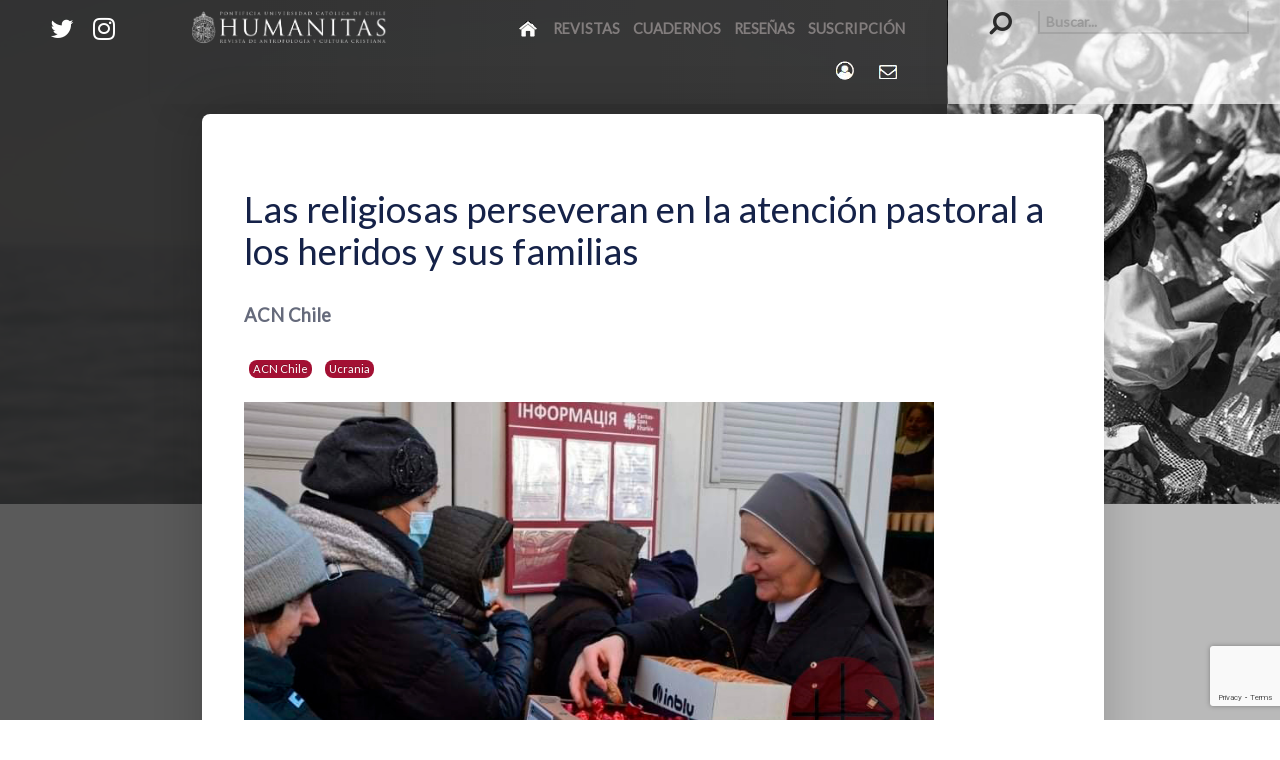

--- FILE ---
content_type: text/html; charset=utf-8
request_url: https://www.humanitas.cl/table/noticias/page-71
body_size: 64792
content:
<!DOCTYPE html>
<html lang="es-ES" dir="ltr">
        <head>
  <link rel="prev" href="/table/noticias/page-70" />
  <link rel="next" href="/table/noticias/page-72" />
    
            <meta name="viewport" content="width=device-width, initial-scale=1.0">
        <meta http-equiv="X-UA-Compatible" content="IE=edge" />
        

        
            
    <meta charset="utf-8" />
	<base href="https://www.humanitas.cl/table/noticias/page-71" />
	<meta name="description" content="humanitas.cl" />
	<title>Noticias | Table | Page 71</title>
	<link href="/table/noticias/feed/rss/" rel="alternate" type="application/rss+xml" title="RSS 2.0" />
	<link href="/table/noticias/feed/atom/" rel="alternate" type="application/atom+xml" title="Atom 1.0" />
	<link href="https://www.humanitas.cl/wrkw" rel="shortlink" />
	
	<link href="/media/gantry5/assets/css/font-awesome.min.css" rel="stylesheet" />
	<link href="/media/gantry5/engines/nucleus/css-compiled/nucleus.css" rel="stylesheet" />
	<link href="/templates/rt_topaz/custom/css-compiled/topaz_17.css" rel="stylesheet" />
	<link href="/media/gantry5/assets/css/bootstrap-gantry.css" rel="stylesheet" />
	<link href="/media/gantry5/engines/nucleus/css-compiled/joomla.css" rel="stylesheet" />
	<link href="/media/jui/css/icomoon.css" rel="stylesheet" />
	<link href="/templates/rt_topaz/custom/css-compiled/topaz-joomla_17.css" rel="stylesheet" />
	<link href="/templates/rt_topaz/custom/css-compiled/custom_17.css" rel="stylesheet" />
	<link href="/templates/rt_topaz/css/animate.css" rel="stylesheet" />
	<style>
#g-container-showcase .g-content-array .g-array-item .g-array-item-title .g-item-title{     font-size: 1.0rem;}#g-container-header .g-item-title{     font-size: 2.7rem;}.g-owlcarousel-layout-newsslider .owl-carousel .owl-item img {
    padding: 0rem 2rem 1rem 1rem;
    width: auto;
    float: left;
}h3.title-screen {
    font-size: 0.9rem;
    font-family: "nexa";
    letter-spacing: 10px;
    text-transform: uppercase;
    font-weight: 700;
    display: block;
    line-height: 1.5;
}
#g-container-header a {
    color: #a31033;
}.g-simplemenu-particle .g-simplemenu li a {
    opacity: 0.5;
    position: relative;
}.bb-custom-side {
    width: 50%;
    float: left;
    height: 100%;
    background: #5a5a5a;
    overflow: hidden;
}
.bb-bookblock .bb-item-title {
    font-weight: 900;
    font-size: 2.1rem;
    color: #303030;
    font-family: "Raleway";
}.g-social a {
    color: #ffffff !important;
    padding: 0.1rem 0.2rem;
    display: inline-block;
    width: auto;
    height: auto;
    font-size: 1.6rem;
    border-radius: 2px;
}
.g-social a:hover{color:#a31033 !important}.g-array-item-title .g-item-title { font-size: 1.2rem;}h1 {
    font-size: 2.05rem;
    font-weight: 400;
}.pull-left.item-image {margin: 0 8rem 1.5rem 0;}.moduletable .nav.menu li a:before, .moduletable .mostread li a:before, .moduletable .latestnews li a:before, .moduletable .archive-module li a:before, .moduletable .relateditems li a:before, .moduletable .categories-module li a:before, .moduletable .category-module li a:before, .moduletable .latestusers li a:before, .moduletable .unstyled li a:before {
    color: #152248;
    font-family: FontAwesome;
    content: "\f2b9";
    margin-right: 0.5rem;
}.page-header h2 {
    color: #152248;
    font-family: "Lato";
    font-size: 2.3rem;
    font-weight: 400;
    line-height: 1.15;
    margin-top: 2rem;
    margin-bottom: 0.625rem;
    padding-bottom: 0.938rem;
}.g-home-particles .g-gridcontent-item-wrapper {
    border-right: 1px solid rgba(0, 0, 0, 0.1);
    border-bottom: 1px solid rgba(0, 0, 0, 0.1);
}.label-info, .badge-info {
    color: #fff;
    background: #a31033;
}
.label-info[href], .badge-info[href] {
    background-color: #a31033;
}

	</style>
	<script type="application/json" class="joomla-script-options new">{"csrf.token":"0e2aae599588f628286e7844dd6afa33","system.paths":{"root":"","base":""}}</script>
	<script src="/media/jui/js/jquery.min.js?bd40ced3134aed065ea0b081815bf4ce"></script>
	<script src="/media/jui/js/jquery-noconflict.js?bd40ced3134aed065ea0b081815bf4ce"></script>
	<script src="/media/jui/js/jquery-migrate.min.js?bd40ced3134aed065ea0b081815bf4ce"></script>
	<script src="/media/system/js/caption.js?bd40ced3134aed065ea0b081815bf4ce"></script>
	<script src="/media/jui/js/bootstrap.min.js?bd40ced3134aed065ea0b081815bf4ce"></script>
	<script src="/media/system/js/core.js?bd40ced3134aed065ea0b081815bf4ce"></script>
	<!--[if lt IE 9]><script src="/media/system/js/html5fallback.js?bd40ced3134aed065ea0b081815bf4ce"></script><![endif]-->
	<script src="https://www.google.com/recaptcha/api.js?render=6Lf3DFMaAAAAAFkrUKI17EwF9XqtU8GIHFDuzGn5"></script>
	<script>
jQuery(window).on('load',  function() {
				new JCaption('img.caption');
			});jQuery(function($){ initTooltips(); $("body").on("subform-row-add", initTooltips); function initTooltips (event, container) { container = container || document;$(container).find(".hasTooltip").tooltip({"html": true,"container": "body"});} });if (typeof window.grecaptcha !== 'undefined') { grecaptcha.ready(function() { grecaptcha.execute("6Lf3DFMaAAAAAFkrUKI17EwF9XqtU8GIHFDuzGn5", {action:'homepage'});}); }
	</script>

    <!--[if (gte IE 8)&(lte IE 9)]>
        <script type="text/javascript" src="/media/gantry5/assets/js/html5shiv-printshiv.min.js"></script>
        <link rel="stylesheet" href="/media/gantry5/engines/nucleus/css/nucleus-ie9.css" type="text/css"/>
        <script type="text/javascript" src="/media/gantry5/assets/js/matchmedia.polyfill.js"></script>
        <![endif]-->
                        <!-- Google Tag Manager --><script>(function(w,d,s,l,i){w[l]=w[l]||[];w[l].push({'gtm.start':new Date().getTime(),event:'gtm.js'});var f=d.getElementsByTagName(s)[0],j=d.createElement(s),dl=l!='dataLayer'?'&l='+l:'';j.async=true;j.src='https://www.googletagmanager.com/gtm.js?id='+i+dl;f.parentNode.insertBefore(j,f);})(window,document,'script','dataLayer','GTM-T647GGZ');</script> <!-- End Google Tag Manager -->
                






</head>

    <body class="gantry site com_content view-category no-layout no-task dir-ltr itemid-547 outline-17 g-offcanvas-left g-default g-style-preset1">
        <!-- Google Tag Manager (noscript) --><noscript><iframe src='https://www.googletagmanager.com/ns.html?id=GTM-T647GGZ'height='0' width='0' style='display:none;visibility:hidden'></iframe></noscript><!-- End Google Tag Manager (noscript) -->
                    

        <div id="g-offcanvas"  data-g-offcanvas-swipe="1" data-g-offcanvas-css3="1">
                        <div class="g-grid">                        

        <div class="g-block size-100">
             <div id="mobile-menu-7951-particle" class="g-content g-particle">            <div id="g-mobilemenu-container" data-g-menu-breakpoint="70rem"></div>
            </div>
        </div>
            </div>
    </div>
        <div id="g-page-surround">
            <div class="g-offcanvas-hide g-offcanvas-toggle" data-offcanvas-toggle aria-controls="g-offcanvas" aria-expanded="false"><i class="fa fa-fw fa-bars"></i></div>                        

                            
                                
    
    
                <section id="g-container-top" class="g-wrapper">
                            <div class="g-grid">                        

        <div class="g-block size-15 g-side-column">
             <aside id="g-topleft">
            
    </aside>
        </div>
                    

        <div class="g-block size-70 g-middle-column">
             <section id="g-topmain">
            
    </section>
        </div>
                    

        <div class="g-block size-15 g-side-column">
             <aside id="g-topright">
            
    </aside>
        </div>
            </div>
    
    </section>
    
                
                                
    
    
                <section id="g-container-header" class="g-wrapper">
                            <div class="g-grid">                        

        <div class="g-block size-5 equal-height nopaddingtop g-side-column">
             <aside id="g-navigationleft">
                                        <div class="g-grid">                        

        <div class="g-block size-100">
             <div id="social-7220-particle" class="g-content g-particle">            <div class="g-social ">
                                            <a href="https://twitter.com/Rev_Humanitas" target="_blank">
                <span class="fa fa-twitter fa-fw"></span>                <span class="g-social-text"></span>            </a>
                                            <a href="https://www.instagram.com/rev_humanitas/" target="_blank">
                <span class="fa fa-instagram fa-fw"></span>                <span class="g-social-text"></span>            </a>
            </div>
            </div>
        </div>
            </div>
            
    </aside>
        </div>
                    

        <div class="g-block size-80 equal-height nopaddingtop nopaddingbottom g-middle-column">
             <header id="g-navigationmain">
                                        <div class="g-grid">                        

        <div class="g-block size-35">
             <div id="logo-6450-particle" class="g-content g-particle">            <a href="/" target="_self" title="" rel="home" class="g-logo">
                        <img src="/templates/rt_topaz/custom/images/logo/Logo%20completo%20calado.png"  alt="" />
            </a>
            </div>
        </div>
                    

        <div class="g-block size-65 align-right">
             <div id="menu-4316-particle" class="g-content g-particle">            <nav class="g-main-nav" role="navigation" data-g-hover-expand="true">
    <ul class="g-toplevel">
                                                                                                    
        <li class="g-menu-item g-menu-item-type-component g-menu-item-312 g-standard  ">
            <a class="g-menu-item-container" href="/" title="Inicio" aria-label="Inicio">
                                                <img src="/images/iconos/homeicon5.png" alt="Inicio" />
                                                    <span class="g-menu-item-content">
                            
                    </span>
                                                </a>
                                </li>
    
                                                                                        
        <li class="g-menu-item g-menu-item-type-component g-menu-item-489 g-standard  ">
            <a class="g-menu-item-container" href="/revistas">
                                                                <span class="g-menu-item-content">
                                    <span class="g-menu-item-title">Revistas</span>
            
                    </span>
                                                </a>
                                </li>
    
                                                                                        
        <li class="g-menu-item g-menu-item-type-component g-menu-item-491 g-standard  ">
            <a class="g-menu-item-container" href="/cuadernos3">
                                                                <span class="g-menu-item-content">
                                    <span class="g-menu-item-title">Cuadernos</span>
            
                    </span>
                                                </a>
                                </li>
    
                                                                                        
        <li class="g-menu-item g-menu-item-type-component g-menu-item-435 g-standard  ">
            <a class="g-menu-item-container" href="/table/libros/">
                                                                <span class="g-menu-item-content">
                                    <span class="g-menu-item-title">Reseñas</span>
            
                    </span>
                                                </a>
                                </li>
    
                                                                                        
        <li class="g-menu-item g-menu-item-type-component g-menu-item-529 g-standard  ">
            <a class="g-menu-item-container" href="/suscripcion-revista">
                                                                <span class="g-menu-item-content">
                                    <span class="g-menu-item-title">Suscripción</span>
            
                    </span>
                                                </a>
                                </li>
    
                                                                                        
        <li class="g-menu-item g-menu-item-type-component g-menu-item-537 g-standard  ">
            <a class="g-menu-item-container" href="/entrar/" title="Acceso Humanitas" aria-label="Login">
                                                <img src="/images/iconos/login.png" alt="Login" />
                                                    <span class="g-menu-item-content">
                            
                    </span>
                                                </a>
                                </li>
    
                                                                                        
        <li class="g-menu-item g-menu-item-type-component g-menu-item-485 g-standard  ">
            <a class="g-menu-item-container" href="/contacto-humanitas" title="Contacto Humanitas" aria-label="Contacto Humanitas">
                                                <img src="/images/iconos/contacto.png" alt="Contacto Humanitas" />
                                                    <span class="g-menu-item-content">
                            
                    </span>
                                                </a>
                                </li>
    
    
    </ul>
</nav>
            </div>
        </div>
            </div>
            
    </header>
        </div>
                    

        <div class="g-block size-15 equal-height nopaddingtop g-side-column">
             <aside id="g-navigationright">
                                        <div class="g-grid">                        

        <div class="g-block size-100 box5">
             <div class="g-content">
                                    <div class="platform-content"><div class="moduletable ">
						<div class="search">
	<form action="/noticias/" method="post" class="form-inline" role="search">
		<label for="mod-search-searchword383" class="element-invisible">Buscar...</label> <input name="searchword" id="mod-search-searchword383" maxlength="200"  class="inputbox search-query input-medium" type="search" placeholder="Buscar..." />		<input type="hidden" name="task" value="search" />
		<input type="hidden" name="option" value="com_search" />
		<input type="hidden" name="Itemid" value="541" />
	</form>
</div>
		</div></div>
            
        </div>
        </div>
            </div>
            
    </aside>
        </div>
            </div>
                    <div class="g-grid">                        

        <div class="g-block size-15 g-side-column">
             <aside id="g-headerleft">
            
    </aside>
        </div>
                    

        <div class="g-block size-70 g-middle-column">
             <header id="g-headermain">
            
    </header>
        </div>
                    

        <div class="g-block size-15 g-side-column">
             <aside id="g-headerright">
            
    </aside>
        </div>
            </div>
    
    </section>
    
                
                                
    
    
                <section id="g-container-above" class="g-wrapper g-main-offset">
                            <div class="g-grid">                        

        <div class="g-block size-15 g-side-column">
             <aside id="g-aboveleft">
            
    </aside>
        </div>
                    

        <div class="g-block size-70 g-middle-column">
             <section id="g-abovemain">
            
    </section>
        </div>
                    

        <div class="g-block size-15 g-side-column">
             <aside id="g-aboveright">
            
    </aside>
        </div>
            </div>
    
    </section>
    
                
                                
    
    
                <section id="g-container-main" class="g-wrapper">
                            <div class="g-grid">                        

        <div class="g-block size-15 nopaddingright g-side-column">
             <aside id="g-sidebar">
            
    </aside>
        </div>
                    

        <div class="g-block size-72 g-middle-column">
             <main id="g-mainbar">
                                        <div class="g-grid">                        

        <div class="g-block size-100">
             <div class="g-content">
                                                            <div class="platform-content row-fluid"><div class="span12"><div class="blog" itemscope itemtype="https://schema.org/Blog">
	
		
	
	
	
				<div class="items-leading clearfix">
							<div class="leading-0"
					itemprop="blogPost" itemscope itemtype="https://schema.org/BlogPosting">
					

	<div class="page-header">
					<h2 itemprop="name">
									<a href="/noticias/las-religiosas-perseveran-en-la-atencion-pastoral-a-los-heridos-y-sus-familias" itemprop="url">
						Las religiosas perseveran en la atención pastoral a los heridos y sus familias					</a>
							</h2>
				
		
				
			</div>



			<dl class="article-info muted">

		
			<dt class="article-info-term">
									Detalles							</dt>

							<dd class="createdby" itemprop="author" itemscope itemtype="https://schema.org/Person">
					<span itemprop="name">ACN Chile</span>	</dd>
			
			
			
										
			
		
					
			
						</dl>
		<ul class="tags inline">
																	<li class="tag-1005 tag-list0" itemprop="keywords">
					<a href="/tag/acn-chile" class="label label-info">
						ACN Chile					</a>
				</li>
																				<li class="tag-1115 tag-list1" itemprop="keywords">
					<a href="/tag/ucrania" class="label label-info">
						Ucrania					</a>
				</li>
						</ul>

		<div class="pull-left item-image">
			<a href="/noticias/las-religiosas-perseveran-en-la-atencion-pastoral-a-los-heridos-y-sus-familias"><img
			 src="/images/2022/Noticias/03-MAR_/Ucrania-religiosas.jpg" alt="" itemprop="thumbnailUrl"/></a>
		</div>



<blockquote>
<p>“Pese al creciente riesgo que se corre en las zonas de guerra de Ucrania, las comunidades religiosas permanecen allí para atender a la población”.&nbsp;</p>
</blockquote>




				</div>
									</div><!-- end items-leading -->
	
	
																	<div class="items-row cols-1 row-0 row-fluid clearfix">
						<div class="span12">
				<div class="item column-1"
					itemprop="blogPost" itemscope itemtype="https://schema.org/BlogPosting">
					

	<div class="page-header">
					<h2 itemprop="name">
									<a href="/noticias/ucrania-oraciones-en-un-refugio-antiaereo" itemprop="url">
						Ucrania: Oraciones en un refugio antiaéreo					</a>
							</h2>
				
		
				
			</div>



			<dl class="article-info muted">

		
			<dt class="article-info-term">
									Detalles							</dt>

							<dd class="createdby" itemprop="author" itemscope itemtype="https://schema.org/Person">
					<span itemprop="name">ACN Chile</span>	</dd>
			
			
			
										
			
		
					
			
						</dl>
		<ul class="tags inline">
																	<li class="tag-229 tag-list0" itemprop="keywords">
					<a href="/tag/paz" class=" label label-info">
						Paz					</a>
				</li>
																				<li class="tag-891 tag-list1" itemprop="keywords">
					<a href="/tag/oracion" class=" label label-info">
						Oración					</a>
				</li>
																				<li class="tag-1005 tag-list2" itemprop="keywords">
					<a href="/tag/acn-chile" class="label label-info">
						ACN Chile					</a>
				</li>
																				<li class="tag-1115 tag-list3" itemprop="keywords">
					<a href="/tag/ucrania" class="label label-info">
						Ucrania					</a>
				</li>
						</ul>

		<div class="pull-left item-image">
			<a href="/noticias/ucrania-oraciones-en-un-refugio-antiaereo"><img
			 src="/images/2022/Noticias/03-MAR_/Ucrania_rezando_en_un_bunker.jpg" alt="" itemprop="thumbnailUrl"/></a>
		</div>



<blockquote>
<p>El párroco Mateusz de Kiev permanece día y noche junto a sus feligreses y les infunde confianza.</p>
</blockquote>




				</div>
				<!-- end item -->
							</div><!-- end span -->
							</div><!-- end row -->
																			<div class="items-row cols-1 row-1 row-fluid clearfix">
						<div class="span12">
				<div class="item column-1"
					itemprop="blogPost" itemscope itemtype="https://schema.org/BlogPosting">
					

	<div class="page-header">
					<h2 itemprop="name">
									<a href="/noticias/los-primeros-dias-de-la-guerra-en-ucrania-desde-el-vaticano" itemprop="url">
						Los primeros días de la guerra en Ucrania desde el Vaticano  					</a>
							</h2>
				
		
				
			</div>



			<dl class="article-info muted">

		
			<dt class="article-info-term">
									Detalles							</dt>

							<dd class="createdby" itemprop="author" itemscope itemtype="https://schema.org/Person">
					<span itemprop="name">Humanitas</span>	</dd>
			
			
			
										
			
		
					
			
						</dl>
		<ul class="tags inline">
																	<li class="tag-9 tag-list0" itemprop="keywords">
					<a href="/tag/papa-francisco" class=" label label-info">
						Papa Francisco					</a>
				</li>
																				<li class="tag-229 tag-list1" itemprop="keywords">
					<a href="/tag/paz" class=" label label-info">
						Paz					</a>
				</li>
																				<li class="tag-1115 tag-list2" itemprop="keywords">
					<a href="/tag/ucrania" class="label label-info">
						Ucrania					</a>
				</li>
						</ul>

		<div class="pull-left item-image">
			<a href="/noticias/los-primeros-dias-de-la-guerra-en-ucrania-desde-el-vaticano"><img
			 src="/images/2022/Noticias/02-FEB/refugiados_de_ucrania.jpg" alt="" itemprop="thumbnailUrl"/></a>
		</div>



<blockquote>
<p>Tras la invasión rusa, la solidaridad con el pueblo ucraniano ha estallado en el mundo y el Papa ha promovido una jornada para estar cerca de su sufrimiento. A su vez, el Santo Padre ha realizado diversos gestos públicos a favor de la paz, como una conversación de media hora con el embajador ruso ante la Santa Sede en su propia embajada, un llamado al arzobispo mayor Sviatoslav Shevchuk, jefe de la Iglesia greco-católica ucraniana, y un llamado al presidente de Ucrania, Volodymyr Zelenskyy, para expresar “su más profundo dolor por los trágicos acontecimientos que están teniendo lugar en nuestro país”.</p>
</blockquote>




				</div>
				<!-- end item -->
							</div><!-- end span -->
							</div><!-- end row -->
						
			<div class="items-more">
			
<ol class="nav nav-tabs nav-stacked">
			<li>
			<a href="/noticias/cuaresma-un-tiempo-favorable-para-la-renovacion-personal-y-comunitaria">
				Cuaresma: un tiempo favorable para la renovación personal y comunitaria</a>
		</li>
			<li>
			<a href="/noticias/sacerdote-de-ucrania-no-tenemos-tiempo-para-asustarnos">
				Sacerdote de Ucrania: “No tenemos tiempo para asustarnos”</a>
		</li>
			<li>
			<a href="/noticias/papa-francisco-pide-a-catolicos-ofrecer-sus-sufrimientos-por-la-unidad-de-los-cristianos">
				Papa Francisco pide a católicos ofrecer sus sufrimientos por la unidad de los cristianos</a>
		</li>
			<li>
			<a href="/noticias/el-papa-francisco-declara-a-san-ireneo-doctor-de-la-unidad">
				El Papa Francisco declara a San Ireneo 'Doctor de la Unidad'</a>
		</li>
	</ol>
		</div>
	
				<div class="pagination">
							<p class="counter pull-right"> Página 71 de 95 </p>
						<ul><li class="pagination-start"><a title="Inicio" href="/table/noticias/" class="hasTooltip pagenav">Inicio</a></li><li class="pagination-prev"><a title="Anterior" href="/table/noticias/page-70" class="hasTooltip pagenav">Anterior</a></li><li><a href="/table/noticias/page-66" class="pagenav">66</a></li><li><a href="/table/noticias/page-67" class="pagenav">67</a></li><li><a href="/table/noticias/page-68" class="pagenav">68</a></li><li><a href="/table/noticias/page-69" class="pagenav">69</a></li><li><a href="/table/noticias/page-70" class="pagenav">70</a></li><li><span class="pagenav">71</span></li><li><a href="/table/noticias/page-72" class="pagenav">72</a></li><li><a href="/table/noticias/page-73" class="pagenav">73</a></li><li><a href="/table/noticias/page-74" class="pagenav">74</a></li><li><a href="/table/noticias/page-75" class="pagenav">75</a></li><li class="pagination-next"><a title="Siguiente" href="/table/noticias/page-72" class="hasTooltip pagenav">Siguiente</a></li><li class="pagination-end"><a title="Final" href="/table/noticias/page-95" class="hasTooltip pagenav">Final</a></li></ul> </div>
	</div></div></div>
    
            
    </div>
        </div>
            </div>
            
    </main>
        </div>
                    

        <div class="g-block size-13 g-side-column">
             <aside id="g-aside">
            
    </aside>
        </div>
            </div>
    
    </section>
    
                
                                
    
    
                <section id="g-container-showcase" class="g-wrapper">
                            <div class="g-grid">                        

        <div class="g-block size-15 g-side-column">
             <aside id="g-showcaseleft">
            
    </aside>
        </div>
                    

        <div class="g-block size-70 g-middle-column">
             <section id="g-showcasemain" class="fp-showcase">
                                        <div class="g-grid">                        

        <div class="g-block size-30 title-center fp-showcase-left">
             <div class="g-content">
                                    <div class="moduletable fp-showcase-statistics">
							<h3 class="g-title">HUMANITAS EN NÚMEROS</h3>
						<div class="">

        
        <div class="g-gridstatistic">
                        
            <div class="g-gridstatistic-wrapper g-gridstatistic-1cols">

                                    <div class="g-gridstatistic-item">
                        <div class="g-gridstatistic-item-wrapper">
                            <div class="g-gridstatistic-item-text1 odometer" data-odometer-value="1359"></div>
                            <div class="g-gridstatistic-item-icon"><span class="g-gridstatistic-item-separator">x</span> <i class="fa fa-newspaper-o }}"></i></div>
                            <div class="g-gridstatistic-item-text2"><span>Artículos</span></div>
                        </div>
                    </div>
                                    <div class="g-gridstatistic-item">
                        <div class="g-gridstatistic-item-wrapper">
                            <div class="g-gridstatistic-item-text1 odometer" data-odometer-value="543"></div>
                            <div class="g-gridstatistic-item-icon"><span class="g-gridstatistic-item-separator">x</span> <i class="fa fa-graduation-cap }}"></i></div>
                            <div class="g-gridstatistic-item-text2"><span>Autores</span></div>
                        </div>
                    </div>
                
            </div>

            
        </div>
    </div>		</div><div class="moduletable fp-showcase-tags">
						<ul>
<li><a href="https://www.humanitas.cl/tag/figuras">Figuras del cristianismo</a></li>
<li><a href="https://www.humanitas.cl/tag/latinoamerica">Latinoamérica</a></li>
<li><a href="https://www.humanitas.cl/tag/antropologia">Antropología</a></li>
<li><a href="https://www.humanitas.cl/tag/cultura">Cultura</a></li>
<li><a href="https://www.humanitas.cl/tag/bioetica">Bioética</a></li>
<li><a href="https://www.humanitas.cl/tag/papa-francisco">Papa Francisco</a></li>
<li><a href="https://www.humanitas.cl/tag/filosofia">Filosofía</a></li>
<li><a href="https://www.humanitas.cl/tag/mujer">Mujer</a></li>
<li><a href="https://www.humanitas.cl/tag/historia">Historia</a></li>
<li><a href="https://www.humanitas.cl/tag/ecumenismo">Ecumenismo</a></li>
<li><a href="https://www.humanitas.cl/tag/literatura">Literatura</a></li>
<li><a href="https://www.humanitas.cl/tag/arte">Arte</a></li>
<li><a href="https://www.humanitas.cl/tag/musica">Música</a></li>
<li><a href="https://www.humanitas.cl/tag/libertad-religiosa">Libertad religiosa</a></li>
<li><a href="https://www.humanitas.cl/tag/ecologia">Ecología</a></li>
<li><a href="https://www.humanitas.cl/tag/crisis-de-abusos-dentro-de-la-iglesia">Crisis de la Iglesia</a></li>
<li><a href="https://www.humanitas.cl/tag/fraternidad">Fratelli tutti</a></li>
<li><a href="https://www.humanitas.cl/tag/sinodo">Sínodo 2023</a></li>
</ul>		</div>
            
        </div>
        </div>
                    

        <div class="g-block size-70 title-center fp-showcase-right">
             <div class="g-content">
                                    <div class="moduletable ">
							<h3 class="g-title">Últimas Publicaciones</h3>
						<div class="g-content-array g-joomla-articles">

                    <div class="g-grid">
                
                    <div class="g-block">
                        <div class="g-content">
                            <div class="g-array-item">
                                                                                                                                            <div class="g-array-item-image">
                                            <a href="/noticias/misiones-y-trabajos-pastoral-uc-2026-historias-que-conectan-escucha-hogar-y-esperanza">
                                                <img src="/images/2026/NOTICIAS/01_ENE/misiones_trabajos_2026.jpg?6973e6b2" width="800" height="450" alt="" />
                                            </a>
                                        </div>
                                                                    
                                                                    <div class="g-array-item-title">
                                        <h3 class="g-item-title">
                                            <a href="/noticias/misiones-y-trabajos-pastoral-uc-2026-historias-que-conectan-escucha-hogar-y-esperanza">
                                                Misiones y Trabajos Pastoral UC 2026: historias que conectan escucha, hogar y esperanza
                                            </a>
                                        </h3>
                                    </div>
                                
                                                                    <div class="g-array-item-details">
                                        
                                        
                                                                                                                                <span class="g-array-item-category">
                                                                                                                                                    <a href="/table/noticias/">
                                                        <i class="fa fa-folder-open" aria-hidden="true"></i>Noticias
                                                    </a>
                                                                                            </span>
                                        
                                                                            </div>
                                
                                                                                                        <div class="g-array-item-text">
                                                                                    A principios de enero, muchas personas y familias abrieron las puertas de sus casas —a veces, por primera vez en años— para compartir y conversar con 1.450 jóvenes universitarios desplegados desde la región de Coquimbo hasta la región de Aysén. La Pastoral de la Pontificia Universidad Católica de Chile organizó estas misiones y trabajos con una sola motivación: compartir la esperanza de Cristo resucitado, generar vínculos, y apoyar en demandas concretas en territorios con escasos recursos y presencia pastoral.
                                                                            </div>
                                
                                                                    <div class="g-array-item-read-more">
                                        <a href="/noticias/misiones-y-trabajos-pastoral-uc-2026-historias-que-conectan-escucha-hogar-y-esperanza">
                                            <button class="button">Profundizar</button>

                                        </a>
                                    </div>
                                                            </div>
                        </div>
                    </div>

                            </div>
                    <div class="g-grid">
                
                    <div class="g-block">
                        <div class="g-content">
                            <div class="g-array-item">
                                                                                                                                            <div class="g-array-item-image">
                                            <a href="/noticias/chile-en-la-encrucijada-de-la-migracion-irregular">
                                                <img src="/images/2026/NOTICIAS/01_ENE/migracion.jpg" width="600" height="400" alt="" />
                                            </a>
                                        </div>
                                                                    
                                                                    <div class="g-array-item-title">
                                        <h3 class="g-item-title">
                                            <a href="/noticias/chile-en-la-encrucijada-de-la-migracion-irregular">
                                                Chile en la encrucijada de la migración irregular
                                            </a>
                                        </h3>
                                    </div>
                                
                                                                    <div class="g-array-item-details">
                                        
                                        
                                                                                                                                <span class="g-array-item-category">
                                                                                                                                                    <a href="/table/noticias/">
                                                        <i class="fa fa-folder-open" aria-hidden="true"></i>Noticias
                                                    </a>
                                                                                            </span>
                                        
                                                                            </div>
                                
                                                                                                        <div class="g-array-item-text">
                                                                                    En esta nueva columna, Nello Gargiulo reflexiona sobre la necesidad de abordar la problemática migratoria involucrando a todos los actores sociales y estatales que pueden aportar en la materia, ya sea por su trabajo directo con la realidad de los extranjeros avecindados en Chile, o por el rol formativo, fiscalizador o financiero que realizan en miras al desarrollo del país. El ejemplo de lo realizado por monseñor Scalabrini hace un par de siglos, puede iluminar las decisiones de hoy.
                                                                            </div>
                                
                                                                    <div class="g-array-item-read-more">
                                        <a href="/noticias/chile-en-la-encrucijada-de-la-migracion-irregular">
                                            <button class="button">Profundizar</button>

                                        </a>
                                    </div>
                                                            </div>
                        </div>
                    </div>

                            </div>
                    <div class="g-grid">
                
                    <div class="g-block">
                        <div class="g-content">
                            <div class="g-array-item">
                                                                                                                                            <div class="g-array-item-image">
                                            <a href="/noticias/esperanza-que-se-comparte-comunidad-uc-se-pone-al-servicio-de-las-personas-en-situacion-de-soledad">
                                                <img src="/images/2025/Noticias/12-DIC/cena-uc.jpg" width="600" height="400" alt="" />
                                            </a>
                                        </div>
                                                                    
                                                                    <div class="g-array-item-title">
                                        <h3 class="g-item-title">
                                            <a href="/noticias/esperanza-que-se-comparte-comunidad-uc-se-pone-al-servicio-de-las-personas-en-situacion-de-soledad">
                                                Esperanza que se comparte: comunidad UC se pone al servicio de las personas en situación de soledad
                                            </a>
                                        </h3>
                                    </div>
                                
                                                                    <div class="g-array-item-details">
                                        
                                        
                                                                                                                                <span class="g-array-item-category">
                                                                                                                                                    <a href="/table/noticias/">
                                                        <i class="fa fa-folder-open" aria-hidden="true"></i>Noticias
                                                    </a>
                                                                                            </span>
                                        
                                                                            </div>
                                
                                                                                                        <div class="g-array-item-text">
                                                                                    A través de una cena fraterna, la Universidad Católica buscó resignificar la celebración navideña, poniendo en el centro el acompañamiento, la conversación y el encuentro humano. Vecinos de la Casa Central que necesitan compañía fueron los protagonistas de esta instancia.
                                                                            </div>
                                
                                                                    <div class="g-array-item-read-more">
                                        <a href="/noticias/esperanza-que-se-comparte-comunidad-uc-se-pone-al-servicio-de-las-personas-en-situacion-de-soledad">
                                            <button class="button">Profundizar</button>

                                        </a>
                                    </div>
                                                            </div>
                        </div>
                    </div>

                            </div>
        
            </div>		</div>
            
        </div>
        </div>
            </div>
            
    </section>
        </div>
                    

        <div class="g-block size-15 g-side-column">
             <aside id="g-showcaseright">
            
    </aside>
        </div>
            </div>
    
    </section>
    
                
                                
    
    
                <section id="g-container-slideshow" class="g-wrapper">
                            <div class="g-grid">                        

        <div class="g-block size-15 g-side-column">
             <aside id="g-slideshowleft">
            
    </aside>
        </div>
                    

        <div class="g-block size-70 g-middle-column">
             <section id="g-slideshowmain">
            
    </section>
        </div>
                    

        <div class="g-block size-15 g-side-column">
             <aside id="g-slideshowright">
            
    </aside>
        </div>
            </div>
    
    </section>
    
                
                                
    
    
                <section id="g-container-utility" class="g-wrapper">
                            <div class="g-grid">                        

        <div class="g-block size-15 g-side-column">
             <aside id="g-utilityleft">
            
    </aside>
        </div>
                    

        <div class="g-block size-70 g-middle-column">
             <section id="g-utilitymain">
            
    </section>
        </div>
                    

        <div class="g-block size-15 g-side-column">
             <aside id="g-utilityright">
            
    </aside>
        </div>
            </div>
    
    </section>
    
                
                                
    
    
                <section id="g-container-feature" class="g-wrapper">
                            <div class="g-grid">                        

        <div class="g-block size-15 g-side-column">
             <aside id="g-featureleft">
            
    </aside>
        </div>
                    

        <div class="g-block size-70 g-middle-column">
             <section id="g-featuremain">
            
    </section>
        </div>
                    

        <div class="g-block size-15 g-side-column">
             <aside id="g-featureright">
            
    </aside>
        </div>
            </div>
    
    </section>
    
                
                                
    
    
                <section id="g-container-expanded" class="g-wrapper">
                            <div class="g-grid">                        

        <div class="g-block size-15 g-side-column">
             <aside id="g-expandedleft">
            
    </aside>
        </div>
                    

        <div class="g-block size-70 g-middle-column">
             <section id="g-expandedmain">
            
    </section>
        </div>
                    

        <div class="g-block size-15 g-side-column">
             <aside id="g-expandedright">
            
    </aside>
        </div>
            </div>
    
    </section>
    
                
                                
    
    
                <section id="g-container-extension" class="g-wrapper">
                            <div class="g-grid">                        

        <div class="g-block size-15 g-side-column">
             <aside id="g-extensionleft">
            
    </aside>
        </div>
                    

        <div class="g-block size-70 g-middle-column">
             <section id="g-extensionmain">
            
    </section>
        </div>
                    

        <div class="g-block size-15 g-side-column">
             <aside id="g-extensionright">
            
    </aside>
        </div>
            </div>
    
    </section>
    
                
                                
    
    
                <section id="g-container-bottom" class="g-wrapper">
                            <div class="g-grid">                        

        <div class="g-block size-15 g-side-column">
             <aside id="g-bottomleft">
            
    </aside>
        </div>
                    

        <div class="g-block size-70 g-middle-column">
             <section id="g-bottommain">
                                        <div class="g-grid">                        

        <div class="g-block size-100">
             <div class="g-content">
                                    <div class="moduletable ">
						<div class=" g-owlcarousel-layout-newsslider g-owlcarousel-1-items">
        <div class="g-owlcarousel-panel-container" id="g-owlcarousel-panel-module-owlcarousel-377">

                            <div class="g-owlcarousel-panel selected" id="g-owlcarousel-panel-1">
                    <div class="g-owlcarousel-panel-inner">
                        <i class="fa fa-star-o"></i>                        <span class="g-owlcarousel-panel-title">Revistas</span>                    </div>
                </div>
                            <div class="g-owlcarousel-panel " id="g-owlcarousel-panel-2">
                    <div class="g-owlcarousel-panel-inner">
                        <i class="fa fa-navicon"></i>                        <span class="g-owlcarousel-panel-title">Cuadernos</span>                    </div>
                </div>
                            <div class="g-owlcarousel-panel " id="g-owlcarousel-panel-3">
                    <div class="g-owlcarousel-panel-inner">
                        <i class="fa fa-book"></i>                        <span class="g-owlcarousel-panel-title">Reseñas</span>                    </div>
                </div>
                            <div class="g-owlcarousel-panel " id="g-owlcarousel-panel-4">
                    <div class="g-owlcarousel-panel-inner">
                        <i class="fa fa-group"></i>                        <span class="g-owlcarousel-panel-title">Suscripción</span>                    </div>
                </div>
                            <div class="g-owlcarousel-panel " id="g-owlcarousel-panel-5">
                    <div class="g-owlcarousel-panel-inner">
                        <i class="fa fa-quote-left"></i>                        <span class="g-owlcarousel-panel-title">Palabra del Papa</span>                    </div>
                </div>
                            <div class="g-owlcarousel-panel " id="g-owlcarousel-panel-6">
                    <div class="g-owlcarousel-panel-inner">
                        <i class="fa fa-newspaper-o"></i>                        <span class="g-owlcarousel-panel-title">Diario Financiero</span>                    </div>
                </div>
            
        </div>
        <div id="g-owlcarousel-module-owlcarousel-377" class="g-owlcarousel owl-carousel g-owlcarousel-compact">

                            <div class="item">
                                        <h3 class="g-item-title">Revistas</h3>                                        <div class="g-owlcarousel-content">
                        <img src="/templates/rt_topaz/custom/images/owlcarousel/revistasvf.jpg" alt="Revistas" />                        Archivo histórico de todas las revistas publicadas por Humanitas a la fecha, incluyendo el número especial de Grandes textos de Humanitas.

                                                    <div class="g-owlcarousel-item-link">
                                <a target="_self" class="g-owlcarousel-item-button button " href="/revistas">
                                    Ver revistas
                                </a>
                            </div>
                                            </div>
                </div>
                            <div class="item">
                                        <h3 class="g-item-title">Cuadernos</h3>                                        <div class="g-owlcarousel-content">
                        <img src="/templates/rt_topaz/custom/images/owlcarousel/Cuadernosvf.jpg" alt="Cuadernos" />                        Algunos de los cuadernos más relevantes que ha publicado Humanitas pueden encontrarse en esta sección.
                                                    <div class="g-owlcarousel-item-link">
                                <a target="_self" class="g-owlcarousel-item-button button " href="/cuadernos3">
                                    Ver cuadernos
                                </a>
                            </div>
                                            </div>
                </div>
                            <div class="item">
                                        <h3 class="g-item-title">Reseñas</h3>                                        <div class="g-owlcarousel-content">
                        <img src="/templates/rt_topaz/custom/images/owlcarousel/Resenasvf.jpg" alt="Reseñas" />                        Reseñas bibliográficas de libros destacados por Humanitas.
                                                    <div class="g-owlcarousel-item-link">
                                <a target="_self" class="g-owlcarousel-item-button button " href="/table/libros/">
                                    Ver reseñas
                                </a>
                            </div>
                                            </div>
                </div>
                            <div class="item">
                                        <h3 class="g-item-title">Suscripción</h3>                                        <div class="g-owlcarousel-content">
                        <img src="/templates/rt_topaz/custom/images/owlcarousel/Suscripcionvf.jpg" alt="Suscripción" />                        Tenemos varios tipos de suscripciones disponibles: 
-Suscripción anual Chile
-Suscripción anual América del Sur
-Suscripción anual resto del mundo 
Suscripción impresa y digital de la revista Humanitas
                                                    <div class="g-owlcarousel-item-link">
                                <a target="_self" class="g-owlcarousel-item-button button " href="/view-available-memberships">
                                    Suscribirse
                                </a>
                            </div>
                                            </div>
                </div>
                            <div class="item">
                                        <h3 class="g-item-title">Palabra del Papa</h3>                                        <div class="g-owlcarousel-content">
                        <img src="/templates/rt_topaz/custom/images/owlcarousel/palabra_del_papav3vf.jpg" alt="Palabra del Papa" />                        Seguimos y recopilamos semana a semana todos los mensajes del Papa:
 
-Homilías de Santa Marta
-Audiencia de los miércoles
-Encíclicas y Exhortaciones
-Mensajes

                                                    <div class="g-owlcarousel-item-link">
                                <a target="_self" class="g-owlcarousel-item-button button " href="/palabra-del-papa/palabra-del-papa">
                                    Leer palabra
                                </a>
                            </div>
                                            </div>
                </div>
                            <div class="item">
                                        <h3 class="g-item-title">Diario Financiero</h3>                                        <div class="g-owlcarousel-content">
                        <img src="/templates/rt_topaz/custom/images/owlcarousel/diario-financierovf.jpg" alt="Diario Financiero" />                        Desde el año 2003 revista HUMANITAS publica todos los viernes estas páginas en el Diario Financiero. A solicitud de los usuarios de nuestro sitio web, ponemos a su disposición los PDFs de los artículos más recientes.
                                                    <div class="g-owlcarousel-item-link">
                                <a target="_self" class="g-owlcarousel-item-button button " href="/table/humanitas-en-diario-financiero/2026/">
                                    Ver Humanitas en DF
                                </a>
                            </div>
                                            </div>
                </div>
            
        </div>
    </div>		</div>
            
        </div>
        </div>
            </div>
            
    </section>
        </div>
                    

        <div class="g-block size-15 g-side-column">
             <aside id="g-bottomright">
            
    </aside>
        </div>
            </div>
    
    </section>
    
                
                                
    
    
                <section id="g-container-footer" class="g-wrapper">
                            <div class="g-grid">                        

        <div class="g-block size-15 g-side-column">
             <aside id="g-footerleft">
            
    </aside>
        </div>
                    

        <div class="g-block size-70 g-middle-column">
             <footer id="g-footermain">
                                        <div class="g-grid">                        

        <div class="g-block size-80 nopaddingleft nopaddingright">
             <div class="g-content">
                                    <div class="moduletable nopaddingleft">
						<div class="g-simplemenu-particle">
                                    <ul class="g-simplemenu  g-simplemenu-2cols">

                                        <li>
                        <a target="_self" href="/humanitas/introduccion" title="Quienes somos">Quienes somos</a>
                    </li>
                                        <li>
                        <a target="_self" href="/humanitas/equipo" title="Equipo">Equipo</a>
                    </li>
                    
                </ul>
                            <ul class="g-simplemenu  g-simplemenu-2cols">

                                        <li>
                        <a target="_self" href="/humanitas/normas-de-publicacion" title="Normas de publicación">Normas de publicación</a>
                    </li>
                                        <li>
                        <a target="_self" href="/contacto-humanitas" title="Contacto">Contacto</a>
                    </li>
                    
                </ul>
                        </div>		</div>
            
        </div>
        </div>
                    

        <div class="g-block size-20 align-right nopaddingright">
             <div id="social-2831-particle" class="g-content g-particle">            <div class="g-social ">
                                            <a href="https://twitter.com/Rev_Humanitas" target="_blank">
                <span class="fa fa-twitter fa-fw"></span>                <span class="g-social-text"></span>            </a>
                                            <a href="https://www.instagram.com/rev_humanitas/" target="_blank">
                <span class="fa fa-instagram fa-fw"></span>                <span class="g-social-text"></span>            </a>
            </div>
            </div>
        </div>
            </div>
            
    </footer>
        </div>
                    

        <div class="g-block size-15 g-side-column">
             <aside id="g-footerright">
            
    </aside>
        </div>
            </div>
    
    </section>
    
                
                                
    
    
                <section id="g-container-copyright" class="g-wrapper">
                            <div class="g-grid">                        

        <div class="g-block size-15 g-side-column">
             <aside id="g-copyrightleft">
            
    </aside>
        </div>
                    

        <div class="g-block size-70 g-middle-column">
             <section id="g-copyrightmain">
                                        <div class="g-grid">                        

        <div class="g-block size-15 nopaddingleft">
             <div id="logo-4776-particle" class="g-content g-particle">            <a href="/" target="_self" title="" rel="home" class="g-logo">
                        <img src="/templates/rt_topaz/custom/images/logo/Logo%20completo%20calado.png"  alt="" />
            </a>
            </div>
        </div>
                    

        <div class="g-block size-85 nopaddingright">
             <div class="g-content">
                                    <div class="moduletable ">
						Todo el contenido de esta página es propiedad de Humanitas. Favor revisar las políticas de citación y privacidad de nuestro contenido.		</div>
            
        </div>
        </div>
            </div>
                            <div class="g-grid">                        

        <div class="g-block size-5">
             <div class="spacer"></div>
        </div>
                    

        <div class="g-block size-62">
             <div id="branding-8218-particle" class="g-content g-particle">            <div class="g-branding g-branding">
    Powered by <a href="http://www.equipoweb.cl/" title="Equipo Web" class="g-powered-by">Equipo Web<span class="hidden-tablet"> Equipo Web</span></a>
</div>
            </div>
        </div>
                    

        <div class="g-block size-33 nopaddingright g-copyright nopaddingtop nomargintop">
             <div id="copyright-5748-particle" class="g-content g-particle">            &copy;
    1990 -     2025
    Revista Humanitas. All Rights Reserved.
            </div>
        </div>
            </div>
            
    </section>
        </div>
                    

        <div class="g-block size-15 g-side-column">
             <aside id="g-copyrightright">
            
    </aside>
        </div>
            </div>
    
    </section>
    
            
                        

        </div>
                    

                        <script type="text/javascript" src="/media/gantry5/assets/js/main.js"></script>
    <script type="text/javascript">jQuery(document).ready(function(){
    jQuery('#g-container-header .g-item-title a').each(function(){
        var me = jQuery(this);
        var firstword = /([^\s\.,\:;!?]+)/.exec(me.text().trim()).shift();
        me.html( '<strong>'+firstword+'<' + '/strong>' + me.text().trim().replace(/([^\s\.,\:;!?]+)/, ''));
    });
});</script>
    <script type="text/javascript" src="/templates/rt_topaz/js/odometer.js"></script>
    <script type="text/javascript">
        ;((function() {

            var isElementInViewport = function(el, delta) {
                var rect = jQuery(el).get(0).getBoundingClientRect();
                delta = delta || 0;
                return (
                    rect.top >= -delta &&
                    rect.left >= -delta &&
                    rect.bottom <= (delta + (window.innerHeight || document.documentElement.clientHeight)) &&
                    rect.right <= (delta + (window.innerWidth || document.documentElement.clientWidth))
                );
            }

            jQuery(window).scroll(function() {
                var odometers = jQuery.find('.odometer'), value, instances = {};
                odometers.forEach(function(odometer, idx) {
                    odometer = jQuery(odometer).get(0);
                    if (!instances['o-' + idx] && isElementInViewport(odometer, 100)) {
                        value = jQuery(odometer).attr('data-odometer-value');
                        instances['o-' + idx] = {
                            i: new Odometer({ el: odometer }),
                            v: value
                        };
                        setTimeout(function() {
                            instances['o-' + idx].i.update(instances['o-' + idx].v || 0);
                        }, 100);
                    }
                });
            });

            jQuery(window).ready(function() {
                jQuery(this).trigger('scroll');
            });

        })());
    </script>
    <script type="text/javascript" src="/templates/rt_topaz/js/owlcarousel.js"></script>
    <script type="text/javascript">
    jQuery(document).ready(function () {
        var owlmodule_owlcarousel_377 = jQuery('#g-owlcarousel-module-owlcarousel-377');
        owlmodule_owlcarousel_377.owlCarousel({
            items: 1,
            rtl: false,
                        animateOut: 'fadeOut',
                                    animateIn: 'fadeIn',
                                    nav: true,
            navText: ['\u003Ci\u0020class\u003D\u0022fa\u0020fa\u002Dchevron\u002Dleft\u0022\u0020aria\u002Dhidden\u003D\u0022true\u0022\u003E\u003C\/i\u003E', '\u003Ci\u0020class\u003D\u0022fa\u0020fa\u002Dchevron\u002Dright\u0022\u0020aria\u002Dhidden\u003D\u0022true\u0022\u003E\u003C\/i\u003E'],
                                    dots: false,
                                    loop: false,
                                    autoplay: false,
                                })
    });
    </script>
    <script type="text/javascript">
jQuery(document).ready(function () {
    var owlmodule_owlcarousel_377 = jQuery('#g-owlcarousel-module-owlcarousel-377');
    owlmodule_owlcarousel_377.on('changed.owl.carousel', function(event) {
        var currentItem = "#g-owlcarousel-panel-module-owlcarousel-377 #g-owlcarousel-panel-" + (event.item.index + 1);
        jQuery(currentItem).trigger("click");
    })
});
var owlPanelItemsmodule_owlcarousel_377 = jQuery('#g-owlcarousel-panel-module-owlcarousel-377 .g-owlcarousel-panel');
jQuery("#g-owlcarousel-panel-module-owlcarousel-377 #g-owlcarousel-panel-1").click(function(event) {
    var owlmodule_owlcarousel_377 = jQuery('#g-owlcarousel-module-owlcarousel-377');
    owlPanelItemsmodule_owlcarousel_377.removeClass('selected');
    var toIndex = 1 - 1;
    owlmodule_owlcarousel_377.trigger('to.owl.carousel', [toIndex, 500, true]);
    jQuery(this).addClass('selected');
});
jQuery("#g-owlcarousel-panel-module-owlcarousel-377 #g-owlcarousel-panel-2").click(function(event) {
    var owlmodule_owlcarousel_377 = jQuery('#g-owlcarousel-module-owlcarousel-377');
    owlPanelItemsmodule_owlcarousel_377.removeClass('selected');
    var toIndex = 2 - 1;
    owlmodule_owlcarousel_377.trigger('to.owl.carousel', [toIndex, 500, true]);
    jQuery(this).addClass('selected');
});
jQuery("#g-owlcarousel-panel-module-owlcarousel-377 #g-owlcarousel-panel-3").click(function(event) {
    var owlmodule_owlcarousel_377 = jQuery('#g-owlcarousel-module-owlcarousel-377');
    owlPanelItemsmodule_owlcarousel_377.removeClass('selected');
    var toIndex = 3 - 1;
    owlmodule_owlcarousel_377.trigger('to.owl.carousel', [toIndex, 500, true]);
    jQuery(this).addClass('selected');
});
jQuery("#g-owlcarousel-panel-module-owlcarousel-377 #g-owlcarousel-panel-4").click(function(event) {
    var owlmodule_owlcarousel_377 = jQuery('#g-owlcarousel-module-owlcarousel-377');
    owlPanelItemsmodule_owlcarousel_377.removeClass('selected');
    var toIndex = 4 - 1;
    owlmodule_owlcarousel_377.trigger('to.owl.carousel', [toIndex, 500, true]);
    jQuery(this).addClass('selected');
});
jQuery("#g-owlcarousel-panel-module-owlcarousel-377 #g-owlcarousel-panel-5").click(function(event) {
    var owlmodule_owlcarousel_377 = jQuery('#g-owlcarousel-module-owlcarousel-377');
    owlPanelItemsmodule_owlcarousel_377.removeClass('selected');
    var toIndex = 5 - 1;
    owlmodule_owlcarousel_377.trigger('to.owl.carousel', [toIndex, 500, true]);
    jQuery(this).addClass('selected');
});
jQuery("#g-owlcarousel-panel-module-owlcarousel-377 #g-owlcarousel-panel-6").click(function(event) {
    var owlmodule_owlcarousel_377 = jQuery('#g-owlcarousel-module-owlcarousel-377');
    owlPanelItemsmodule_owlcarousel_377.removeClass('selected');
    var toIndex = 6 - 1;
    owlmodule_owlcarousel_377.trigger('to.owl.carousel', [toIndex, 500, true]);
    jQuery(this).addClass('selected');
});
</script>
    

    

        
    </body>
</html>


--- FILE ---
content_type: text/html; charset=utf-8
request_url: https://www.google.com/recaptcha/api2/anchor?ar=1&k=6Lf3DFMaAAAAAFkrUKI17EwF9XqtU8GIHFDuzGn5&co=aHR0cHM6Ly93d3cuaHVtYW5pdGFzLmNsOjQ0Mw..&hl=en&v=PoyoqOPhxBO7pBk68S4YbpHZ&size=invisible&anchor-ms=20000&execute-ms=30000&cb=d9u6fdw4si8q
body_size: 48716
content:
<!DOCTYPE HTML><html dir="ltr" lang="en"><head><meta http-equiv="Content-Type" content="text/html; charset=UTF-8">
<meta http-equiv="X-UA-Compatible" content="IE=edge">
<title>reCAPTCHA</title>
<style type="text/css">
/* cyrillic-ext */
@font-face {
  font-family: 'Roboto';
  font-style: normal;
  font-weight: 400;
  font-stretch: 100%;
  src: url(//fonts.gstatic.com/s/roboto/v48/KFO7CnqEu92Fr1ME7kSn66aGLdTylUAMa3GUBHMdazTgWw.woff2) format('woff2');
  unicode-range: U+0460-052F, U+1C80-1C8A, U+20B4, U+2DE0-2DFF, U+A640-A69F, U+FE2E-FE2F;
}
/* cyrillic */
@font-face {
  font-family: 'Roboto';
  font-style: normal;
  font-weight: 400;
  font-stretch: 100%;
  src: url(//fonts.gstatic.com/s/roboto/v48/KFO7CnqEu92Fr1ME7kSn66aGLdTylUAMa3iUBHMdazTgWw.woff2) format('woff2');
  unicode-range: U+0301, U+0400-045F, U+0490-0491, U+04B0-04B1, U+2116;
}
/* greek-ext */
@font-face {
  font-family: 'Roboto';
  font-style: normal;
  font-weight: 400;
  font-stretch: 100%;
  src: url(//fonts.gstatic.com/s/roboto/v48/KFO7CnqEu92Fr1ME7kSn66aGLdTylUAMa3CUBHMdazTgWw.woff2) format('woff2');
  unicode-range: U+1F00-1FFF;
}
/* greek */
@font-face {
  font-family: 'Roboto';
  font-style: normal;
  font-weight: 400;
  font-stretch: 100%;
  src: url(//fonts.gstatic.com/s/roboto/v48/KFO7CnqEu92Fr1ME7kSn66aGLdTylUAMa3-UBHMdazTgWw.woff2) format('woff2');
  unicode-range: U+0370-0377, U+037A-037F, U+0384-038A, U+038C, U+038E-03A1, U+03A3-03FF;
}
/* math */
@font-face {
  font-family: 'Roboto';
  font-style: normal;
  font-weight: 400;
  font-stretch: 100%;
  src: url(//fonts.gstatic.com/s/roboto/v48/KFO7CnqEu92Fr1ME7kSn66aGLdTylUAMawCUBHMdazTgWw.woff2) format('woff2');
  unicode-range: U+0302-0303, U+0305, U+0307-0308, U+0310, U+0312, U+0315, U+031A, U+0326-0327, U+032C, U+032F-0330, U+0332-0333, U+0338, U+033A, U+0346, U+034D, U+0391-03A1, U+03A3-03A9, U+03B1-03C9, U+03D1, U+03D5-03D6, U+03F0-03F1, U+03F4-03F5, U+2016-2017, U+2034-2038, U+203C, U+2040, U+2043, U+2047, U+2050, U+2057, U+205F, U+2070-2071, U+2074-208E, U+2090-209C, U+20D0-20DC, U+20E1, U+20E5-20EF, U+2100-2112, U+2114-2115, U+2117-2121, U+2123-214F, U+2190, U+2192, U+2194-21AE, U+21B0-21E5, U+21F1-21F2, U+21F4-2211, U+2213-2214, U+2216-22FF, U+2308-230B, U+2310, U+2319, U+231C-2321, U+2336-237A, U+237C, U+2395, U+239B-23B7, U+23D0, U+23DC-23E1, U+2474-2475, U+25AF, U+25B3, U+25B7, U+25BD, U+25C1, U+25CA, U+25CC, U+25FB, U+266D-266F, U+27C0-27FF, U+2900-2AFF, U+2B0E-2B11, U+2B30-2B4C, U+2BFE, U+3030, U+FF5B, U+FF5D, U+1D400-1D7FF, U+1EE00-1EEFF;
}
/* symbols */
@font-face {
  font-family: 'Roboto';
  font-style: normal;
  font-weight: 400;
  font-stretch: 100%;
  src: url(//fonts.gstatic.com/s/roboto/v48/KFO7CnqEu92Fr1ME7kSn66aGLdTylUAMaxKUBHMdazTgWw.woff2) format('woff2');
  unicode-range: U+0001-000C, U+000E-001F, U+007F-009F, U+20DD-20E0, U+20E2-20E4, U+2150-218F, U+2190, U+2192, U+2194-2199, U+21AF, U+21E6-21F0, U+21F3, U+2218-2219, U+2299, U+22C4-22C6, U+2300-243F, U+2440-244A, U+2460-24FF, U+25A0-27BF, U+2800-28FF, U+2921-2922, U+2981, U+29BF, U+29EB, U+2B00-2BFF, U+4DC0-4DFF, U+FFF9-FFFB, U+10140-1018E, U+10190-1019C, U+101A0, U+101D0-101FD, U+102E0-102FB, U+10E60-10E7E, U+1D2C0-1D2D3, U+1D2E0-1D37F, U+1F000-1F0FF, U+1F100-1F1AD, U+1F1E6-1F1FF, U+1F30D-1F30F, U+1F315, U+1F31C, U+1F31E, U+1F320-1F32C, U+1F336, U+1F378, U+1F37D, U+1F382, U+1F393-1F39F, U+1F3A7-1F3A8, U+1F3AC-1F3AF, U+1F3C2, U+1F3C4-1F3C6, U+1F3CA-1F3CE, U+1F3D4-1F3E0, U+1F3ED, U+1F3F1-1F3F3, U+1F3F5-1F3F7, U+1F408, U+1F415, U+1F41F, U+1F426, U+1F43F, U+1F441-1F442, U+1F444, U+1F446-1F449, U+1F44C-1F44E, U+1F453, U+1F46A, U+1F47D, U+1F4A3, U+1F4B0, U+1F4B3, U+1F4B9, U+1F4BB, U+1F4BF, U+1F4C8-1F4CB, U+1F4D6, U+1F4DA, U+1F4DF, U+1F4E3-1F4E6, U+1F4EA-1F4ED, U+1F4F7, U+1F4F9-1F4FB, U+1F4FD-1F4FE, U+1F503, U+1F507-1F50B, U+1F50D, U+1F512-1F513, U+1F53E-1F54A, U+1F54F-1F5FA, U+1F610, U+1F650-1F67F, U+1F687, U+1F68D, U+1F691, U+1F694, U+1F698, U+1F6AD, U+1F6B2, U+1F6B9-1F6BA, U+1F6BC, U+1F6C6-1F6CF, U+1F6D3-1F6D7, U+1F6E0-1F6EA, U+1F6F0-1F6F3, U+1F6F7-1F6FC, U+1F700-1F7FF, U+1F800-1F80B, U+1F810-1F847, U+1F850-1F859, U+1F860-1F887, U+1F890-1F8AD, U+1F8B0-1F8BB, U+1F8C0-1F8C1, U+1F900-1F90B, U+1F93B, U+1F946, U+1F984, U+1F996, U+1F9E9, U+1FA00-1FA6F, U+1FA70-1FA7C, U+1FA80-1FA89, U+1FA8F-1FAC6, U+1FACE-1FADC, U+1FADF-1FAE9, U+1FAF0-1FAF8, U+1FB00-1FBFF;
}
/* vietnamese */
@font-face {
  font-family: 'Roboto';
  font-style: normal;
  font-weight: 400;
  font-stretch: 100%;
  src: url(//fonts.gstatic.com/s/roboto/v48/KFO7CnqEu92Fr1ME7kSn66aGLdTylUAMa3OUBHMdazTgWw.woff2) format('woff2');
  unicode-range: U+0102-0103, U+0110-0111, U+0128-0129, U+0168-0169, U+01A0-01A1, U+01AF-01B0, U+0300-0301, U+0303-0304, U+0308-0309, U+0323, U+0329, U+1EA0-1EF9, U+20AB;
}
/* latin-ext */
@font-face {
  font-family: 'Roboto';
  font-style: normal;
  font-weight: 400;
  font-stretch: 100%;
  src: url(//fonts.gstatic.com/s/roboto/v48/KFO7CnqEu92Fr1ME7kSn66aGLdTylUAMa3KUBHMdazTgWw.woff2) format('woff2');
  unicode-range: U+0100-02BA, U+02BD-02C5, U+02C7-02CC, U+02CE-02D7, U+02DD-02FF, U+0304, U+0308, U+0329, U+1D00-1DBF, U+1E00-1E9F, U+1EF2-1EFF, U+2020, U+20A0-20AB, U+20AD-20C0, U+2113, U+2C60-2C7F, U+A720-A7FF;
}
/* latin */
@font-face {
  font-family: 'Roboto';
  font-style: normal;
  font-weight: 400;
  font-stretch: 100%;
  src: url(//fonts.gstatic.com/s/roboto/v48/KFO7CnqEu92Fr1ME7kSn66aGLdTylUAMa3yUBHMdazQ.woff2) format('woff2');
  unicode-range: U+0000-00FF, U+0131, U+0152-0153, U+02BB-02BC, U+02C6, U+02DA, U+02DC, U+0304, U+0308, U+0329, U+2000-206F, U+20AC, U+2122, U+2191, U+2193, U+2212, U+2215, U+FEFF, U+FFFD;
}
/* cyrillic-ext */
@font-face {
  font-family: 'Roboto';
  font-style: normal;
  font-weight: 500;
  font-stretch: 100%;
  src: url(//fonts.gstatic.com/s/roboto/v48/KFO7CnqEu92Fr1ME7kSn66aGLdTylUAMa3GUBHMdazTgWw.woff2) format('woff2');
  unicode-range: U+0460-052F, U+1C80-1C8A, U+20B4, U+2DE0-2DFF, U+A640-A69F, U+FE2E-FE2F;
}
/* cyrillic */
@font-face {
  font-family: 'Roboto';
  font-style: normal;
  font-weight: 500;
  font-stretch: 100%;
  src: url(//fonts.gstatic.com/s/roboto/v48/KFO7CnqEu92Fr1ME7kSn66aGLdTylUAMa3iUBHMdazTgWw.woff2) format('woff2');
  unicode-range: U+0301, U+0400-045F, U+0490-0491, U+04B0-04B1, U+2116;
}
/* greek-ext */
@font-face {
  font-family: 'Roboto';
  font-style: normal;
  font-weight: 500;
  font-stretch: 100%;
  src: url(//fonts.gstatic.com/s/roboto/v48/KFO7CnqEu92Fr1ME7kSn66aGLdTylUAMa3CUBHMdazTgWw.woff2) format('woff2');
  unicode-range: U+1F00-1FFF;
}
/* greek */
@font-face {
  font-family: 'Roboto';
  font-style: normal;
  font-weight: 500;
  font-stretch: 100%;
  src: url(//fonts.gstatic.com/s/roboto/v48/KFO7CnqEu92Fr1ME7kSn66aGLdTylUAMa3-UBHMdazTgWw.woff2) format('woff2');
  unicode-range: U+0370-0377, U+037A-037F, U+0384-038A, U+038C, U+038E-03A1, U+03A3-03FF;
}
/* math */
@font-face {
  font-family: 'Roboto';
  font-style: normal;
  font-weight: 500;
  font-stretch: 100%;
  src: url(//fonts.gstatic.com/s/roboto/v48/KFO7CnqEu92Fr1ME7kSn66aGLdTylUAMawCUBHMdazTgWw.woff2) format('woff2');
  unicode-range: U+0302-0303, U+0305, U+0307-0308, U+0310, U+0312, U+0315, U+031A, U+0326-0327, U+032C, U+032F-0330, U+0332-0333, U+0338, U+033A, U+0346, U+034D, U+0391-03A1, U+03A3-03A9, U+03B1-03C9, U+03D1, U+03D5-03D6, U+03F0-03F1, U+03F4-03F5, U+2016-2017, U+2034-2038, U+203C, U+2040, U+2043, U+2047, U+2050, U+2057, U+205F, U+2070-2071, U+2074-208E, U+2090-209C, U+20D0-20DC, U+20E1, U+20E5-20EF, U+2100-2112, U+2114-2115, U+2117-2121, U+2123-214F, U+2190, U+2192, U+2194-21AE, U+21B0-21E5, U+21F1-21F2, U+21F4-2211, U+2213-2214, U+2216-22FF, U+2308-230B, U+2310, U+2319, U+231C-2321, U+2336-237A, U+237C, U+2395, U+239B-23B7, U+23D0, U+23DC-23E1, U+2474-2475, U+25AF, U+25B3, U+25B7, U+25BD, U+25C1, U+25CA, U+25CC, U+25FB, U+266D-266F, U+27C0-27FF, U+2900-2AFF, U+2B0E-2B11, U+2B30-2B4C, U+2BFE, U+3030, U+FF5B, U+FF5D, U+1D400-1D7FF, U+1EE00-1EEFF;
}
/* symbols */
@font-face {
  font-family: 'Roboto';
  font-style: normal;
  font-weight: 500;
  font-stretch: 100%;
  src: url(//fonts.gstatic.com/s/roboto/v48/KFO7CnqEu92Fr1ME7kSn66aGLdTylUAMaxKUBHMdazTgWw.woff2) format('woff2');
  unicode-range: U+0001-000C, U+000E-001F, U+007F-009F, U+20DD-20E0, U+20E2-20E4, U+2150-218F, U+2190, U+2192, U+2194-2199, U+21AF, U+21E6-21F0, U+21F3, U+2218-2219, U+2299, U+22C4-22C6, U+2300-243F, U+2440-244A, U+2460-24FF, U+25A0-27BF, U+2800-28FF, U+2921-2922, U+2981, U+29BF, U+29EB, U+2B00-2BFF, U+4DC0-4DFF, U+FFF9-FFFB, U+10140-1018E, U+10190-1019C, U+101A0, U+101D0-101FD, U+102E0-102FB, U+10E60-10E7E, U+1D2C0-1D2D3, U+1D2E0-1D37F, U+1F000-1F0FF, U+1F100-1F1AD, U+1F1E6-1F1FF, U+1F30D-1F30F, U+1F315, U+1F31C, U+1F31E, U+1F320-1F32C, U+1F336, U+1F378, U+1F37D, U+1F382, U+1F393-1F39F, U+1F3A7-1F3A8, U+1F3AC-1F3AF, U+1F3C2, U+1F3C4-1F3C6, U+1F3CA-1F3CE, U+1F3D4-1F3E0, U+1F3ED, U+1F3F1-1F3F3, U+1F3F5-1F3F7, U+1F408, U+1F415, U+1F41F, U+1F426, U+1F43F, U+1F441-1F442, U+1F444, U+1F446-1F449, U+1F44C-1F44E, U+1F453, U+1F46A, U+1F47D, U+1F4A3, U+1F4B0, U+1F4B3, U+1F4B9, U+1F4BB, U+1F4BF, U+1F4C8-1F4CB, U+1F4D6, U+1F4DA, U+1F4DF, U+1F4E3-1F4E6, U+1F4EA-1F4ED, U+1F4F7, U+1F4F9-1F4FB, U+1F4FD-1F4FE, U+1F503, U+1F507-1F50B, U+1F50D, U+1F512-1F513, U+1F53E-1F54A, U+1F54F-1F5FA, U+1F610, U+1F650-1F67F, U+1F687, U+1F68D, U+1F691, U+1F694, U+1F698, U+1F6AD, U+1F6B2, U+1F6B9-1F6BA, U+1F6BC, U+1F6C6-1F6CF, U+1F6D3-1F6D7, U+1F6E0-1F6EA, U+1F6F0-1F6F3, U+1F6F7-1F6FC, U+1F700-1F7FF, U+1F800-1F80B, U+1F810-1F847, U+1F850-1F859, U+1F860-1F887, U+1F890-1F8AD, U+1F8B0-1F8BB, U+1F8C0-1F8C1, U+1F900-1F90B, U+1F93B, U+1F946, U+1F984, U+1F996, U+1F9E9, U+1FA00-1FA6F, U+1FA70-1FA7C, U+1FA80-1FA89, U+1FA8F-1FAC6, U+1FACE-1FADC, U+1FADF-1FAE9, U+1FAF0-1FAF8, U+1FB00-1FBFF;
}
/* vietnamese */
@font-face {
  font-family: 'Roboto';
  font-style: normal;
  font-weight: 500;
  font-stretch: 100%;
  src: url(//fonts.gstatic.com/s/roboto/v48/KFO7CnqEu92Fr1ME7kSn66aGLdTylUAMa3OUBHMdazTgWw.woff2) format('woff2');
  unicode-range: U+0102-0103, U+0110-0111, U+0128-0129, U+0168-0169, U+01A0-01A1, U+01AF-01B0, U+0300-0301, U+0303-0304, U+0308-0309, U+0323, U+0329, U+1EA0-1EF9, U+20AB;
}
/* latin-ext */
@font-face {
  font-family: 'Roboto';
  font-style: normal;
  font-weight: 500;
  font-stretch: 100%;
  src: url(//fonts.gstatic.com/s/roboto/v48/KFO7CnqEu92Fr1ME7kSn66aGLdTylUAMa3KUBHMdazTgWw.woff2) format('woff2');
  unicode-range: U+0100-02BA, U+02BD-02C5, U+02C7-02CC, U+02CE-02D7, U+02DD-02FF, U+0304, U+0308, U+0329, U+1D00-1DBF, U+1E00-1E9F, U+1EF2-1EFF, U+2020, U+20A0-20AB, U+20AD-20C0, U+2113, U+2C60-2C7F, U+A720-A7FF;
}
/* latin */
@font-face {
  font-family: 'Roboto';
  font-style: normal;
  font-weight: 500;
  font-stretch: 100%;
  src: url(//fonts.gstatic.com/s/roboto/v48/KFO7CnqEu92Fr1ME7kSn66aGLdTylUAMa3yUBHMdazQ.woff2) format('woff2');
  unicode-range: U+0000-00FF, U+0131, U+0152-0153, U+02BB-02BC, U+02C6, U+02DA, U+02DC, U+0304, U+0308, U+0329, U+2000-206F, U+20AC, U+2122, U+2191, U+2193, U+2212, U+2215, U+FEFF, U+FFFD;
}
/* cyrillic-ext */
@font-face {
  font-family: 'Roboto';
  font-style: normal;
  font-weight: 900;
  font-stretch: 100%;
  src: url(//fonts.gstatic.com/s/roboto/v48/KFO7CnqEu92Fr1ME7kSn66aGLdTylUAMa3GUBHMdazTgWw.woff2) format('woff2');
  unicode-range: U+0460-052F, U+1C80-1C8A, U+20B4, U+2DE0-2DFF, U+A640-A69F, U+FE2E-FE2F;
}
/* cyrillic */
@font-face {
  font-family: 'Roboto';
  font-style: normal;
  font-weight: 900;
  font-stretch: 100%;
  src: url(//fonts.gstatic.com/s/roboto/v48/KFO7CnqEu92Fr1ME7kSn66aGLdTylUAMa3iUBHMdazTgWw.woff2) format('woff2');
  unicode-range: U+0301, U+0400-045F, U+0490-0491, U+04B0-04B1, U+2116;
}
/* greek-ext */
@font-face {
  font-family: 'Roboto';
  font-style: normal;
  font-weight: 900;
  font-stretch: 100%;
  src: url(//fonts.gstatic.com/s/roboto/v48/KFO7CnqEu92Fr1ME7kSn66aGLdTylUAMa3CUBHMdazTgWw.woff2) format('woff2');
  unicode-range: U+1F00-1FFF;
}
/* greek */
@font-face {
  font-family: 'Roboto';
  font-style: normal;
  font-weight: 900;
  font-stretch: 100%;
  src: url(//fonts.gstatic.com/s/roboto/v48/KFO7CnqEu92Fr1ME7kSn66aGLdTylUAMa3-UBHMdazTgWw.woff2) format('woff2');
  unicode-range: U+0370-0377, U+037A-037F, U+0384-038A, U+038C, U+038E-03A1, U+03A3-03FF;
}
/* math */
@font-face {
  font-family: 'Roboto';
  font-style: normal;
  font-weight: 900;
  font-stretch: 100%;
  src: url(//fonts.gstatic.com/s/roboto/v48/KFO7CnqEu92Fr1ME7kSn66aGLdTylUAMawCUBHMdazTgWw.woff2) format('woff2');
  unicode-range: U+0302-0303, U+0305, U+0307-0308, U+0310, U+0312, U+0315, U+031A, U+0326-0327, U+032C, U+032F-0330, U+0332-0333, U+0338, U+033A, U+0346, U+034D, U+0391-03A1, U+03A3-03A9, U+03B1-03C9, U+03D1, U+03D5-03D6, U+03F0-03F1, U+03F4-03F5, U+2016-2017, U+2034-2038, U+203C, U+2040, U+2043, U+2047, U+2050, U+2057, U+205F, U+2070-2071, U+2074-208E, U+2090-209C, U+20D0-20DC, U+20E1, U+20E5-20EF, U+2100-2112, U+2114-2115, U+2117-2121, U+2123-214F, U+2190, U+2192, U+2194-21AE, U+21B0-21E5, U+21F1-21F2, U+21F4-2211, U+2213-2214, U+2216-22FF, U+2308-230B, U+2310, U+2319, U+231C-2321, U+2336-237A, U+237C, U+2395, U+239B-23B7, U+23D0, U+23DC-23E1, U+2474-2475, U+25AF, U+25B3, U+25B7, U+25BD, U+25C1, U+25CA, U+25CC, U+25FB, U+266D-266F, U+27C0-27FF, U+2900-2AFF, U+2B0E-2B11, U+2B30-2B4C, U+2BFE, U+3030, U+FF5B, U+FF5D, U+1D400-1D7FF, U+1EE00-1EEFF;
}
/* symbols */
@font-face {
  font-family: 'Roboto';
  font-style: normal;
  font-weight: 900;
  font-stretch: 100%;
  src: url(//fonts.gstatic.com/s/roboto/v48/KFO7CnqEu92Fr1ME7kSn66aGLdTylUAMaxKUBHMdazTgWw.woff2) format('woff2');
  unicode-range: U+0001-000C, U+000E-001F, U+007F-009F, U+20DD-20E0, U+20E2-20E4, U+2150-218F, U+2190, U+2192, U+2194-2199, U+21AF, U+21E6-21F0, U+21F3, U+2218-2219, U+2299, U+22C4-22C6, U+2300-243F, U+2440-244A, U+2460-24FF, U+25A0-27BF, U+2800-28FF, U+2921-2922, U+2981, U+29BF, U+29EB, U+2B00-2BFF, U+4DC0-4DFF, U+FFF9-FFFB, U+10140-1018E, U+10190-1019C, U+101A0, U+101D0-101FD, U+102E0-102FB, U+10E60-10E7E, U+1D2C0-1D2D3, U+1D2E0-1D37F, U+1F000-1F0FF, U+1F100-1F1AD, U+1F1E6-1F1FF, U+1F30D-1F30F, U+1F315, U+1F31C, U+1F31E, U+1F320-1F32C, U+1F336, U+1F378, U+1F37D, U+1F382, U+1F393-1F39F, U+1F3A7-1F3A8, U+1F3AC-1F3AF, U+1F3C2, U+1F3C4-1F3C6, U+1F3CA-1F3CE, U+1F3D4-1F3E0, U+1F3ED, U+1F3F1-1F3F3, U+1F3F5-1F3F7, U+1F408, U+1F415, U+1F41F, U+1F426, U+1F43F, U+1F441-1F442, U+1F444, U+1F446-1F449, U+1F44C-1F44E, U+1F453, U+1F46A, U+1F47D, U+1F4A3, U+1F4B0, U+1F4B3, U+1F4B9, U+1F4BB, U+1F4BF, U+1F4C8-1F4CB, U+1F4D6, U+1F4DA, U+1F4DF, U+1F4E3-1F4E6, U+1F4EA-1F4ED, U+1F4F7, U+1F4F9-1F4FB, U+1F4FD-1F4FE, U+1F503, U+1F507-1F50B, U+1F50D, U+1F512-1F513, U+1F53E-1F54A, U+1F54F-1F5FA, U+1F610, U+1F650-1F67F, U+1F687, U+1F68D, U+1F691, U+1F694, U+1F698, U+1F6AD, U+1F6B2, U+1F6B9-1F6BA, U+1F6BC, U+1F6C6-1F6CF, U+1F6D3-1F6D7, U+1F6E0-1F6EA, U+1F6F0-1F6F3, U+1F6F7-1F6FC, U+1F700-1F7FF, U+1F800-1F80B, U+1F810-1F847, U+1F850-1F859, U+1F860-1F887, U+1F890-1F8AD, U+1F8B0-1F8BB, U+1F8C0-1F8C1, U+1F900-1F90B, U+1F93B, U+1F946, U+1F984, U+1F996, U+1F9E9, U+1FA00-1FA6F, U+1FA70-1FA7C, U+1FA80-1FA89, U+1FA8F-1FAC6, U+1FACE-1FADC, U+1FADF-1FAE9, U+1FAF0-1FAF8, U+1FB00-1FBFF;
}
/* vietnamese */
@font-face {
  font-family: 'Roboto';
  font-style: normal;
  font-weight: 900;
  font-stretch: 100%;
  src: url(//fonts.gstatic.com/s/roboto/v48/KFO7CnqEu92Fr1ME7kSn66aGLdTylUAMa3OUBHMdazTgWw.woff2) format('woff2');
  unicode-range: U+0102-0103, U+0110-0111, U+0128-0129, U+0168-0169, U+01A0-01A1, U+01AF-01B0, U+0300-0301, U+0303-0304, U+0308-0309, U+0323, U+0329, U+1EA0-1EF9, U+20AB;
}
/* latin-ext */
@font-face {
  font-family: 'Roboto';
  font-style: normal;
  font-weight: 900;
  font-stretch: 100%;
  src: url(//fonts.gstatic.com/s/roboto/v48/KFO7CnqEu92Fr1ME7kSn66aGLdTylUAMa3KUBHMdazTgWw.woff2) format('woff2');
  unicode-range: U+0100-02BA, U+02BD-02C5, U+02C7-02CC, U+02CE-02D7, U+02DD-02FF, U+0304, U+0308, U+0329, U+1D00-1DBF, U+1E00-1E9F, U+1EF2-1EFF, U+2020, U+20A0-20AB, U+20AD-20C0, U+2113, U+2C60-2C7F, U+A720-A7FF;
}
/* latin */
@font-face {
  font-family: 'Roboto';
  font-style: normal;
  font-weight: 900;
  font-stretch: 100%;
  src: url(//fonts.gstatic.com/s/roboto/v48/KFO7CnqEu92Fr1ME7kSn66aGLdTylUAMa3yUBHMdazQ.woff2) format('woff2');
  unicode-range: U+0000-00FF, U+0131, U+0152-0153, U+02BB-02BC, U+02C6, U+02DA, U+02DC, U+0304, U+0308, U+0329, U+2000-206F, U+20AC, U+2122, U+2191, U+2193, U+2212, U+2215, U+FEFF, U+FFFD;
}

</style>
<link rel="stylesheet" type="text/css" href="https://www.gstatic.com/recaptcha/releases/PoyoqOPhxBO7pBk68S4YbpHZ/styles__ltr.css">
<script nonce="8LvnnrEizkEyb_L5vXLlzA" type="text/javascript">window['__recaptcha_api'] = 'https://www.google.com/recaptcha/api2/';</script>
<script type="text/javascript" src="https://www.gstatic.com/recaptcha/releases/PoyoqOPhxBO7pBk68S4YbpHZ/recaptcha__en.js" nonce="8LvnnrEizkEyb_L5vXLlzA">
      
    </script></head>
<body><div id="rc-anchor-alert" class="rc-anchor-alert"></div>
<input type="hidden" id="recaptcha-token" value="[base64]">
<script type="text/javascript" nonce="8LvnnrEizkEyb_L5vXLlzA">
      recaptcha.anchor.Main.init("[\x22ainput\x22,[\x22bgdata\x22,\x22\x22,\[base64]/[base64]/[base64]/ZyhXLGgpOnEoW04sMjEsbF0sVywwKSxoKSxmYWxzZSxmYWxzZSl9Y2F0Y2goayl7RygzNTgsVyk/[base64]/[base64]/[base64]/[base64]/[base64]/[base64]/[base64]/bmV3IEJbT10oRFswXSk6dz09Mj9uZXcgQltPXShEWzBdLERbMV0pOnc9PTM/bmV3IEJbT10oRFswXSxEWzFdLERbMl0pOnc9PTQ/[base64]/[base64]/[base64]/[base64]/[base64]\\u003d\x22,\[base64]\\u003d\x22,\x22IsKEED8uw5DCunNTwogvwq9KK1dNQn3DkMOlwqd1Vzhfw5vCuAHDpQTDkRgbMFVKCzQRwoBVw6PCqsOcwo/Cu8Kra8Ozw7MFwqkjwq8BwqPDvcOtwozDssKwCsKJLgYRT2BfQcOEw4ljw70ywoMHwq7CkzICWEJaS8KvH8Kla0LCnMOWQWBkwoHCj8OZwrLCkmLDoXfCisOiwr/CpMKVw4chwo3Dn8Oow4TCrgtiNsKOwqbDjMKhw4IkWsOnw4PClcOiwqQ9AMOfHDzCp2wWwrzCt8OXMlvDqxxIw7x/dh5ceW3CsMOETBYNw5dmwr8mcDBrZFU6w7nDvsKcwrF6wpg5Ik8BYcKsGgZsPcKlwp3CkcKpYcOmYcO6w6zCkMK1KMO7JsK+w4Mawp4gwo7Ct8Kpw7oxwqFkw4DDlcKQLcKfScKvSSjDhMKww64xBHzCvMOQEFfDiybDpUrCjWwBfjHCtwTDp3lNKnZdV8OMTcO/w5J4GVHCuwt/CcKifgVKwrsXw6PDnsK4IsKawpjCssKPw5hGw7hKN8KMN2/DvMO4UcO3w5HDuwnChcOdwociCsOLPirCgsOQIHhwKcOsw7rCiSLDk8OEFGMYwofDqkzCpcOIwqzDr8OPYQbDrcK9wqDCrH3CqkIMw5fDi8K3wqobw5MKwrzCm8KJwqbDvVTDoMKNwonDnkhlwrhWw681w4nDicK7XsKRw7YQPMOcYsKOTB/[base64]/CtMO7FHwHw580UyhOQsKuwqHCqFRzCMOow6jCvMKWwrXDpgXCrcOPw4HDhMOobcOywpXDkMO9KsKOwrnDr8Ojw5AUfcOxwrwdw5TCkDxNwoocw4swwrQhSDHCoyNbw4sQcMOPUcOBY8KFw5tkDcKMVMKrw5rCg8O/RcKdw6XCuxApfhvCgmnDixLCi8OCwrR8woIFwqAJEsKxwoZiw7VPOGTCsMOUw6bCjcOxwp/[base64]/wpoow7/CvsKeBkIYL8O7wrnCn8KPV8O5USbDiUkzRcKRw4HCm3haw7Qow702b3vDu8OuCzjDimZQT8OLw4wsYGHCtFTDt8Kqw7vClgPCm8Kiw6hjwo7DoQpPKHwNCw9iwoYuwrbCvQ3CozLDgXhQw5laBEcmAjDDtcOaLcOww4soFDZ/Og3Du8KPHnFvdhI0TMOvC8KTNXUnXzLClMKYY8O4LxtYOARJATcZwrPDpiJxEMOtwq3CrinCoy1aw5w3wqoaBUEnw6XCglrCpVHDhMKQw75Dw4QmZ8O7w7YnwpHCvsKqN0/DvcKsRMKFEsOiw6bDi8OfwpbDnhTDpz0XKTXCjWVQVX/DvcOcw44ywonDs8KcwonDnSJrwrUcFHrDuRcJwobDvRjDpXBgwrbDigHDgRvCqsK6w74ZIcOyN8K9w77DtsKUN0Qjw4PDu8KpKUgOdsOcNhXCqhlXw5TDnXwBZ8Ofw78PGRrDvCdvw4vDnMKWwrIdwpFbwo3Co8O/[base64]/wrXDhcO6SsKUwoERTsO5QsK+JcOMT8O/w47DklDDgMKfGMKycSDCngTDs30twqpYw47DnGPCjkjCncKpD8O9Vx3DjcOpB8K/[base64]/[base64]/CrcOAdMOgw51YJcKCS3LDv8K/wp/CvmPCthgxwqcnSn1zwrTCgSFnw41Kw5rCqMKDw4bDq8OaPxQ2wqtvwrgDEcKPa17DmCjCiwZgwq/[base64]/CocKYLsOiBsOowr/Cp2gMHQYKw5lfdlnDhQjCoXBywrDCpl1IWsO3w5zClcOZwpB4w5fCqRBdNMKhdMKYw7lvw7LDvcO4wpnCvcKgw7jDr8KKbk3CsidifcKzHFNmTcOrJcO0wojDrsO2cyXCnVzDtlvCkDNjwqtFw4FBOMOJwq3DiFkIO1pBw4MvYHtAwozCnV5ow6k/[base64]/[base64]/[base64]/[base64]/HsKjClFSN2bDpVZjB8K5w4cMOsKeQ0fDkDEHai3DhsO5w6rDpsKyw4HCl0LDiMKKVlPClsO5w4DDgcKsw4V/[base64]/[base64]/QcKKI2xuw4x4DsKAw6DCt8KAw7bDnsKvcDgfwqfCmw9eDcKWw4LCtiQtCg3Cl8KSwqg4w6bDqX5gKsKZwrLCvTvDgEFswqPDn8O9w7DDocOyw7lGUsO9dnI/f8OpSVpqHj19wpbDsD1Ow7NrwolMwpfDoAFJwpzCgjs1wpR6woZwRS7Dq8KKwq9yw517PxNuw65mwrHCoMK2PRhqKGrDk3TDl8KXwpDDpQwgw6gcw5HDgx3DvsKqwo/CkkBvwop2w4UEL8K6wqfDrkfCrSZoOyBkw6/DvTLDjDjCsTVbwpfChBDCrU0bw7cBw4nCvBjCnMOwZcKvw4/Dk8Oxw58uPxdMw5hPGcKywpzCoELCo8KKw6VLwojCosKbwpDCvhlZw5LDgCZfYMOOFRpUwoXDpcObw7jDmw9VIsO8CcOXwp53ccOOL1Afw5d/VMOFwosMw4cfw4jDtVgvw4LCgsKDw5TDhsKxDQUqVMOKOzzCrV7DsD8dwrHCrcKKw7XDvRzCkcOmeh/DmcOewq7CsMOWM1bChl/DhEhfwrTClMKaKMKNBsOZw45cwpXCncOAwp8Sw5nCg8K5w77CgxbDv0hJE8ORw54yAGHDk8KZw6/[base64]/DsnnCr2fDk0zDvcO8woENwrrDhsOMwq97OQZFGsKgVhIVw5HCoDEnNhNjZMK3BMOaw5XCoRwjw4PCqQtCw4jChcOLwqt9w7fCrmbCqy3CsMO2SMOTC8Onw7UrwqdIwqjCicOaWFZ0TxHCoMKuw7F0w5vCjxITw7omK8K+w6/CmsK7WsKmw7PDvcKQw40Pwot3O1A9woglLSnCq3LDncOhNHzCiETDgyBYA8OZw7LDvXpOw5HCgsK2Jl9pw7/[base64]/w7kewqTCqcKFw7VBSm3DuTbDiC/Di8KXcsK+wrgSw7/Dh8OSPgnCjUzCnnDCuVDDocOsYsOfL8K3VFHDv8K6w5DCh8OMY8Kbw7vDusOCaMKjBMKxDcKUw4Z7asOcGcK0w5DCtsOGwqEawqgYwqoew7JGw5HClMKHw5HCu8KTcy0IGBBNPgh5w542w5LDisOpw5PCqhHCqcO/TiwjwpxhPFEDw6tTT27DmjzCrC0Yw419w7kow4d0w4k3wpbDkBVeUcOpw7LDkxx+wrfCo07DicOXUcKrw4rDqsK9wo/[base64]/[base64]/Cm8K8wrHCoXxoKcOYw59zwrLCisKld8KrPCzCvTDDsi7DqUkdN8KyJyLChsKnwq5UwrwTM8KFwqbDvWrDucOxKhjClGQ6VcKKb8K2ZWnCpwXDryPDpFYzdMKHwrrCsAxgED9VSB5IZEdQwpZFOgTDsWjDlcKewq7CgzkeMEfCpxt/E33CsMK4wrUZecOSCkQFwpRxXE5Mw5TDksOow4LCqzoKwplHDRYwwr9Vw4bCqxdWwr5pNcKVwoLCtMO8w785w7cWC8OLwrLDmsKAOsO/w5zDmH7Dny7CpcOvwrnDvDwrHwBYwoHDuinDgcKEEj3CgDlJwrzDkQTCpSE6w6F7wrjDnsOSwrZtwqTCrirDocKkwphhJwkLw6ooNMOOwq/CoiHDrBbCsiTChsK9w4o/wpTCg8KywpPCuGJmP8O8w57DvMKNwrBHNRnCtcKywqcbAcO/w4XCnsOow7fCsMKnw7DDmDHCm8KKwos4wrBhw4cBNcO8e8KzwohbBcKyw47CqsONw6cKRh45WDjDsA/ClGHDk1XCslELQ8KmRcO8HMK2awNFw7UhNSbCgCrCmcOgH8Kpw6/CjDxMwqVWMcOdBMKAw4JVScKafsK1HzlEw7xCOwRKV8Ouw7fDqjjCjAFfw5LDncK4OsKZw7/DoH/DusKBYMK8SiZCP8OVSgwLw74Gwqh/wpV5w5AzwoBBWsO/w7smw6rDnMKIw6B8wq3DojMZcMK8esOcKMKPw7TDplY2E8OCN8KEBCrCk0DDl2DDqUJLNVDCrxEyw5/[base64]/Dk8OmwpRdwpY+ehbDnBPCvXPCtB3DsMOfw7dYPsKPw5xMScKKOMOtO8ODw73DpsK9w41/w7NPwpzDqzcwwo4DwqPDg2lcIsOqQsOxwrnDkcOIegY6w63DqC5LdT19IQnDl8KeSsKoQAgxRsOLAcKHwqLDpcOaw4nDkcK1STbCg8O0cMKyw77DpMOBJhrDm2Vxw6XCk8KMGiLDm8ONw5zDuHDCmcOnb8OHXcOvacK/w4DCmsO/O8OKwpcjw7VIOsKzwr5ywrIMZVg1wrAkw5DCjcOdwrhWwprCoMOtw7V3w6bDi0PDgsOpwr7DpUsXQMKqwqXDrnhfwp97XMOEwqQKDsKzUDBVw7gwXMObKBgJw5Yfw4V9wo1aMDdDF0XDlMKXQV/CgC0dwrrClsKDw7DCqHDDtlvDmsKyw60rwp7DsXtoX8K8wqogw4nCpTPDkQHDk8OJw6rCiTDCtcOnwoDDg1bDqsO8wq/CvMKhwpHDlW0HcMOVwpUEw5rCtsOoAXHDqMOnS3rCtCPDuwFowprDjh/CtlLCoMKJNEfCpcOEw5lAS8OPDAAiYhPCr2lrwqpnBjHDu27DnsOrw5sFwpRjw4VHHcKAwpZnKMO6wpJkLmUCwqXDnMK6BsO3TWQbwoNKGsK3wqhzLiZDw5fDm8Ofw6UcTXvCqsO5A8ODwrXDgcKMw53DnjnDs8KIJA/DnGjCrFLDqAZyFMKPwprCgjHCuGIvTxbDgCw5w4/DgsOiL0Vnw4pWwpIuwo7DosOZw5IJwpcEwpbDosKaC8OJRsOgH8K1wofCrcKzwr0vesOre05pw4nDr8Kuelw6JVtne2Qlw7jCgFcxDzYPQHnCgx3DkwzClmwQwrPDgwQ+w4bDiw/[base64]/CnsKLU3bDgQHCq8KwacKNMkcTPcO5w5VHecOoKQ3DnsKHP8KGw5MPwpgzAkrDjMO3ZMKHZVbCkcKaw5MPw60Ew5LChsOnwq1dTl4WXcKow6s6A8Obwp0Zwqh+wrhuOcKNcHrCisOeD8K7cMK4IBDCgcOjwp3CtsOkX04Ew7LDuiMxKFjChFvDgDEDw7TDnx/CgwQAbnHCjmtPwrLDu8KFw7bDhiImw5TDnsOQw7zDqj8dEcKwwqZzwrdHHcOjDS3Ch8O0NcK9J1DCsMKAwpouwqVcOsKjwrXCh0FxwpDCsMKSHT/[base64]/DvcKtw78IT3ESwrBObMOGwotCfcKqwoDDiyYca0RNw5UxwoBPDm0/[base64]/[base64]/wprDvi3Ds8KVNsKnw4/CnRTCkcOfwrzCrR/CjB92w40awoEoY0zCh8O+wr7DvMK2DcO0JgPCqsOLXxY8w7cAYBHCjAfCpXdOMMOOMwfDjlDCucOXwqPCssKHX1ARworDrMK8w5sfw48zw5fDlkvCmsOmw686w41Nw6UxwrpGP8K3JxDDuMOmwqfDgcOGNMKYw4/DoW8XK8ONW0rDiyJNYsKBJcOHw7h7X29Mwoo3wp7CmsOdfH3DlMKyDsO6UsOow7/[base64]/CgMK9LyMnw6fCuMKuwpFBUsKqw4xzw4IkwqxrMghPMMKfw7JKw5/CoXPCvsOJBTTDvW7DtsK/wrsWUFQ1bCbDpsOgLcKBT8KIS8Ocw7YVwpTDhsOOFsKNwq1WDsKKKV7Dr2QawrrDrMKCw543w7vDvMKDwps/JsKYY8KcO8KCWcOWFxbDsgpqw75mwoDClyhFwrvDrsKUwrzDi0gXfMOHwoQBXBoBw69Jw5tGO8KrYcKww4fDkyw/BMKwGHzChDQKw6MnXVbDosKcw5Yowq3DpsKuC18RwqddbStQwr9FY8KewpdxbcOLwoTCsWVKwrPDtMO3w5U/[base64]/CTfCqELCkUMdw47DqMK2w4fCoB3DtSQCPT1oG8KtwrlnQ8Kcw418wrRrG8K5w4nDlsOdw5wVw4/CvwoSOxnCtMK7w5tbDsO8w6HCnsKmwq/Ckwg7w5FtXA94Wyszwp1Hw5N0wol6PMKpTMO9w5jDpht3J8KNwp7CiMKgE3dsw67CsXjDl03DlD/Ct8KOdRJmAsORSsOIwphCw73CnlfCtsOkw5zCvsO6w78pJEVqccOXWAHCj8OLJSQBw5UcwrLDt8O3wqXCosOVwr3ChjY/w4HCpsKzw5Z2wqLDhkJcwq7DucK3w6xDwo9ULcK9AMOEw43DiEFcbR5kwpzDvsKRwoTCvn3Dt1XDtQjDqWHCmzrDqnshw6Umdj/DtsKGw6fCrMKOwpZlODvCo8OHw7PDu2gMPMKQw6XCrA1dwpxzIXAqwoM4BELDgnc3w6tRNF5Ow57CgnBjw6tDF8KgKD/Dv2zDgsOVw53CjsOcRsKJw4hjw6LCocKFwp9AB8OKw6TCmMK7E8KcUT3DtsKVJAXDihV5NcKjw4TCucOKSsOSbcKywojCnUfDgT/DgCHCigDCtsOiNAsuw4pVw6DDosKgB3bDvnPCvXQzw7rCuMK6b8KqwoUFwqBkwq7CpMKPZMO2TGrCqsK2w6jChSnCi2TDkMKGw7N+XcOJD0hCQsK4bsOdLMKtOBUTPsKow4MxHmvDl8KBHMK/wowewrFOeHNAw4Bdwo/DnsKebcOPwrBGw67Dm8KBwrbDjmAOQ8Kxw7jCoA/CmsOPw6MdwpRDwrHCk8OUw6vCpTh4w4xZwrB7w7/CjwPDt0dCfVtVIcKHwqUPWsOhw7DDsFrDrsOZw7l0YcOmX3jCucKzJQAZZjoBwrtSwqBFXGLDosOZekjDlMK2EEMAwrFLFMKfw6DCkX7CgWPClzbDpsK1wofCpcOGFMKeTz/DkV1kw75gMcOVw5g3w6gtCMO/BhjDqsKeaMKGw7HDhsKBX1sEKcOiwqHDvikvwpHDjVrDmsOpJMOWSRTDogTCphLCqsOAdWTDkhMkwpZmAEMLf8Oaw7hiL8KPw5fChUDDkVvDiMKtw4/[base64]/B8OFw4dlw5E2wrXDrsOHHiljw6jCqCXDjMKLbR14w7XDrRnCr8KMw6HDvmbClkU1AE7CmQ8cV8OswpLCnQ7CtMOiNDfDrkNxDmJle8OkbVjCvMOBwrBpwqsow7pxKcKawr/[base64]/ChlnDhT/CgMOfOGLDkj0lORHCqhwqw4jCtsK0fU7DgCQmwoDCvMK8wrDDkMKLbiMTYS8nWsKaw6JmYMORGGV/[base64]/GS4uMHslOknCsXfCkjfDnBgtw6UTw4hEHsKaXgtuMsKPw6nDlsKOw5HCkid9w5YQasKJVcO6TmvCtF58w7JwLzHCq13CncKpw6fCnl4qfxbDhmseRMOww61CdRw7XG9qFXhRNCrCpGzCgsOxED/DhlHDsgbChV3DoS/[base64]/DocOiw7bDhGUSa8K4w5rDjcKJNsO5wqREw5rDtsONw6vDkcOawrDDgMOhNAF5QD0ewq5gJsO+DsOOWwhXaD9Qw4TDmMOQwr1dwr/DtzcLwpQZwqbCmy7ChhBpwrnDiRPDnMKhWi1/JxnCv8KWV8O4wqRlccKUwqzCsxnCn8KrHcOtMSfDkCs9wpTDvg/[base64]/[base64]/wpfCoiYxwrA3wq/ClmjDongNM8ObV8OSWRowwq8mPcObGcOBWFkoBCjCvibDtm7DgBnDrcOoNsOQwovCvSVEwqEbRsKwPwHCjsOkw7pkOGZnw7NEw59GYMOlwpBMLHDDtysBw59pwowQCWovw4PDo8O0dUnCsg/CosKEVMK/[base64]/DvMOcfMKVCMOZwpnCt8OHNhfDl8K7wr3DojgIwrhuw7/ChcK2GMKuLsO6bBE/[base64]/w7nDhhBfHy3DrSspScKYJMOdwovCucOJw5fCi1fCllbDsQxAw6HCsjfDssOXwoPDnw3DrsK6woBAw7Jww6IIw6wfHx7CmAHDk3g7w6PCpSF5BcOBwqA5wpF8O8K4w6LCkMKUL8KzwqzDmyXClDrChCPDmcKmCx8Lwo9KbWYqwr/Dunc/GCTCnMKHGcKkO1XDpMOFR8O1ScKzTFvDtCTCkcO8a3t4ZMOcQ8KlwrbDvF/DjDY/[base64]/wrZ3UDNIZE8MwqPCl33Dok7DhC3CohjCsMOqYjZWw43Cv1MHw7nChcKXUSzDu8O2K8K6wohlbMKKw4ZzKwDDqHjDvnzDqmAEwpFdwqJ4fcKnw5RMwqBxdkZ6w5HCjh/DuncJw75PfD/[base64]/ZcOewp5AwprDojNJwrZHdcOhcMKpwp7CocKFwrDDvV89wrEAw7rCgcKpw4HDo0bCgMOVBsK2w7/CugptDXUQKBjCocKbwo9Kw6p6wqdmF8KhBsO1woDDug3DiA4pwqIINzrDrMKbwphZdkdsFcKLwo1KXMOZTxJaw7AawqZlLgvCv8Oiw67CmsOlMT96w7/[base64]/DkcK9wrghAQLDpMOyQ0phAsKOwoHCncKIw67DgcOAwq7Dn8ORw7zCm0pdMcK5woo9RiEKw4LDpivDi8Oiw7rDnMOPScOMwp3CksK8wrjCuRt4wqEuccKVwotFwqkHw7bCosO7GGHCl1bCgDJow4csSsKTwr3DmsKSRcO1w7vCsMKWw51PMA/Ck8Klwp3CrsKOREfDjAB4wpDDonAAwo7Cg1nCgHVhblRNVsOvBHpZB3/DiX3DrMOLwpTCksKFDV/[base64]/wrTDusOfNsKiw7XDsVrDgMKaWcKiwrwIECPDhMOsNcOawrF3wqNpw60RMMKzTnVmwospw6MoP8Ohwp3Dj3hZIcOsVHV3wr/DosKZwoAPw6Jkw6oVwq/CtsK4dcOdT8OmwrZbw7rCl2DCl8KCNWJIE8OSM8K8DUlIEVjCnsOqQsK/w6oDEsKywoJAwrF8wqw2ZcKhw6DCkMO3wrUXLMKVP8O6YzvCnsO+wo3DjMKywofCjkoaGMK7wrTClkkXw4PCvMKSUsOmwr7Dh8OqSHB5w7fCjD4/[base64]/DpDbCngXCnnAkwrx2YsOUwoR1UsOVR8OnWcO2wqpsfzXDhMKbw451G8OewoVhwqXCvA11wofDoDZfYH1XUSPCj8Kgw612wqbDtcObw75Uw6/Dl2clw7EPSsKGQcO+bMKCwpbCocKwCwLCg1wXwoc6wro9wrAlw6pWHcOAw47CqhouE8OtBHrDoMKNK03DuEt/WRDDsyPDnWfDscKFwqI4wqRKKAbDtSEewp3CgcKEw6lkZcK1UBfDuD7DmsOJw4EeLMOIw49yRMOMwrjCu8Kyw4nDosK0wp94wpEyHcO/[base64]/Cp2rDsMKfw7IiVSBYwr8rw6jDnMK3dsOiwqjCrsK8w60YwoLCmMKKwqszdMKQw74Ww6XCsS8xTy84w5nDvXgHw4zDkMKydcOKw40ZCsOEL8OCwpYJw6HDmsOywq/ClgXCkA/CsA/Cgx7DgcOeb2PDmcO/w7ZoTlDDgA/[base64]/[base64]/dGTDm3fDtsKqQFPCqmzDk1onTsOVw7DClMOxw7Zhw5pOw5pAV8ONUMK4S8O9woQMVcOAwoE7AFrCgMOiRcOIwq3CncOPb8KXDA7DsXtWw5QzCj/[base64]/Dj37Dr8OTw55Jw6jCnMO9e2N+V8ODwrvDlMKcEcO9w6FLw6gpw6FDF8O0w4HCh8OJwo7CssOqwqN+EMOqbH3CgDM3wowawrwSIMKlKz99HwvCqcOJEwFJPmJ+wrQLwrPCpj/[base64]/DoMKow4DCmMKrZ39tNcOwcsOjwrMCwqQVDQcYKS5+wpzCtUnCncKJdRLCjXvCmFA+ZHrDvSI5LcKGbsO9PXvCq3/Co8KowrhZwrhQWUXCk8Ouw7kNHyfCrlPDnSlKHMObwoLDkBtBw7vDmMO4OVAuw4LCs8OkUnLConcAw5JfccKUacKTw5XDqwfDsMKpwoHCpsK+wr1qb8OOwpXDqioNw5rCicO/UzPCkTQVHj7CsG/[base64]/w7t6CsKMwrwUOjbDjTpRFlLCgMKBw4/DoMOsw70ZbFjCkj3Dqw7DpMO1chzCtAPDpMKGw41Pw7TDosOVR8OEwrIZAlVxwpnDssOacjY7fMOBIMO/eFTCj8O/w4J8PMODRTg2w7jCiMOKY8OlwpjCoXPCqWsoZB54XHrCisOcwpDDtkVDasOLEcODw6jDo8OSLcOTw5MpJ8ODwpkowoJHwpXCisK/LsKzwonDqcKJKsO9wpXDmcOGw5HDmE3DlRE5w6pWJMOcwr7CoMKrP8KcwoPDpsKkLy0/w6fCr8OuMsKrVsKmwpkhacOPO8K+w5Zoc8K1Ryx4w4XCksOrNWxQEcKPw5fDiR5oCjrCjMORMcO0bkkCY3LDh8KGLR16PUsxDMOge3PDoMK/ScKfAsKAwqbCgsOMKBnCsBAxw4LDtMKgwp7CtcO2fQXDjw/DmcOrwqY/U17CusOGw7TCgsKSL8KMw58qF3/CuF5MDBvDpcOZNQfCpHbCjR1ywpdYdhnCknkFw5TDqgkGwrbCvMOUw5/CrRDDrsKewpdpwpvDjcOww6AWw6R3wrrDuz7CiMOBDmsUZcKLFS9BG8OWwoTClcOUw4/[base64]/DhcOswqPCuy4CfcO0w5rCjmZ1EGbDoBTDrVM5wo1HNcKGw4vCq8KPCT8kw6fCgQTCriRUwpEFw5zClGo2WQJNw7jCpcOrMcOdV2TCi0jDkMO/wq/Dm2FcF8K1ZW7Dlx/[base64]/CicK3w4PCiQvDm2ssW8K2OibCiVjClcOTw5wyY8KZMRw3RsK5w4/CgyvDtcK+KsOaw6XDmcKRwp0AGGnCjV7DkRkcwqR9wpDDk8Ksw4nCusKrwpLDhCltTsKWRkkMTETDu10EwoPCplPCgAjDmMKjw7FPwpoOMsK8J8OPbMKRwqp+HTrDg8KPwpFUWcOneB/CqcKVwonDvsOqZBPCuSBcU8Krw7/DhWTCoWnDmiDCo8KHE8OOwol+OsOwRgkGEsOvw67Dk8KWw4g1U3fDsMKxw4DCm2LCki3DrHVnMcOEUcKFwpfChsOsw4PDkw/DncOAGMKkKhjDi8KWwo10XUjDgR7CrMKxZA1qw6plw79bw69pw7TCt8OaQ8Ozw6HDnsOcSBg7wpgMw4c3VcOMLyBtwrNWwp3CucKTZyR9csO+wo3Cs8OLwrLCogM8GsOqI8KZGyMESSHCrAwawrfDicO/wr7Cj8KMw6PChsKRwoEaw43DtDoxw74REyAUX8Olw5DDshrCqj7CtwdFw6bCrMOBL0fDvQFlRgrDq23Ckl4IwrFuw4DDmsKqw7DDrk/DtMOYw6/[base64]/[base64]/wovCh3nDt8Ktwo3DqFZFwrdQwqvCk8K3w5XChFPCixE+woXCrMKBw4AKwrrDsDIzwqXClWtfHcOvMsOZw4Zvw7ljw5/[base64]/CnXQHw5pVw6Z/w6hewoHCpcOaAMOdwp1CV39gw4nDp03CoMKqVWtBwozCoTU6HsKjEic/EjVGKMKKwq/Do8KSZsK/wpjDgxnDngPCuHU+w5LCsH7CnRXDuMOeUnMJwo7DgTvDuSPDp8Ksbj4VQsK1wrZ9cgnDjsKAw5fCmMKZLsOQw4MscAJjfhLCjn/ChcO4QMOMU2bCgTFnesKHw49aw5ZVwozChsOFwq/CncK0J8OSPj/DlcOEw4jCnXhnwrsuacKnw6EMAMO6LQ/Dr1XCpXcmDsK7UlnDpMK+wofCrjTDsQTCosKuREpIwprCmDnCjmXCrHpUd8KOAsOWOFjCvcKowq3Dv8KCXQbChncWPcOOUcOhwoRmw7/CncO6b8Klw4zCknDDoVrClDI/fsKFCDUSw7TDhhlAcMKiw6XCgH3DtwcZwqxwwpAQCFDCsFXDp1TCvxbDlEHDrzDCqsOsw5M2w6hFwofCk2NfwoZewrjCtU/CqsKcw5XDgcOCYMOvwqtsBgZowo3CkcOBw4Qww6nCsMK3PRzDrgLDj2zCmcOdT8Osw4xnw5Qewr1/w6EIw5gZw5bDqMK2f8OQw47Dm8KcZ8K/R8KDH8KSEMO1w6zCv3Ayw44Kwpxkwq/DqX/CuRnCmAvDtmbDmBjCtD8HfXFRwpvCoBrDgcKiFRY+LwbDo8KMUibDtxXCghLCt8K/[base64]/w6/[base64]/DhBNLw6PCkCXDtH7DoCV7wrjDsTvCv0Z1BTs3woPCkHzCkMKLLCVQRMOzHFbCg8Opw4bDqBbCp8O1RDZuwrEVwoF3DiDCoB7CjsO7w7IUw4DCsj3DphdRwpnDlSlpNFhjwowrwrLDv8K0w7omw4ZgUMORemY1LRBte3fCrcKcwqQQwowww6/Dq8OoDsKsWsK8JG/CiEHDqcONYS4jPTNXw7ZyOn3DmMKubMKswqHDhWLCncKIwpHDlcKlwqrDmRjCl8KSdFrDvsK5woTCsMOjw5HDq8O1ZSvDn1jCl8O5wo/Di8KKHMONwoDCqEwuG0ATesOFKVVzNcOwXcOZV1p5wrLCqcO/[base64]/wpBYw6zDi0rCvmwLwrbCp8OMw7bCh8Kgw5JAF1lhRWXCggpNS8KZSWHDisK3MTVOScOuwos4AQoQccO0w6vDkR7DtsOAFcOtUMOYZMKlw5txfnoFVTgWSQBwwofDsks3FwZSw78ww681w4LDiC1yExhSFHvDh8K4w4NcSyMfMsOVwo/DjzLDrcOiUDHDoz16TiBdwpLDuCkbwosgRRPCp8OkwpbCkSzCmCHDqxYew4vDssKzw4s0w5VlfmrCsMKkw67CjMKja8KbC8KEwpgSw6UydVnDl8Kpwr7DlR4udyvCtsO+f8K6wqdawqHCokYdEsOLHsKKbFHCo2EDFkTDklLDpsOOwrocbMK4XcKQw4BoO8KZPsOvw4/Dt2HCk8OZw60oeMOzTGopOMOjwrrCisOpw6zDgABew4k4wqDCgVBdMCp1wpTCrxjDk3krRgJfKh11w5bDqThMUj9MR8O7w64Ew47DlsOxT8Ocw6JkNsOuTcK9YkQtw7fCuinDpcKEwoPCjGvCvHnDgRguSzIHdAg/d8KxwqdowooHPjkKw5/CoD9Yw4DCiGNzwq4KIlHCqRIFw5rCkMKFw7FfIUjClGXCscOdFMKrwo3DsksXBcKVwrDDh8K6NGcFwpbCscORQ8OSwqHDliTCknY6VcK9wo3Dk8OwXsKuwp9Pw6srOG3CjsKEPRt/[base64]/DpMO3w5vCk8KoCMKVRA3Ch25pwr99w7FzwoXCkSPDu8O+b2/DgnHDocKywpfDiBjDgGvDt8O1woUAa1PDqWU4wp58w51CwoZ6e8ObIzl0w4bDn8Ksw4nCr3/ChAbCgTrCu0rCukdnUcOmXkByGcKqwpjDoxVnw4XDtQDDi8KJCMK1ckPDh8KUwr/[base64]/[base64]/[base64]/DllMEwpjDkyDClsOewoQqwpbDmwjCrDhhw4dXVcKsw6vClmDDk8K4wq3DvMOYw7IbPcODwokmFsK1S8KZdcKzwrzDuQJXw7RaREUxL0gyTj/[base64]/CvTbDscOoellcw492e2xkw6fDisOgw7sowo4Gw71Zwp3DshUgS1DCi1IQbsKRRcKLwr/DoQ3ChjTCvHgmUMK3wpBSCD3CtsO6wrfCrxPCusOMw6LDhkFzICbDtR3DnMKawr50w5fCn3puwqrCuVgmw5rCm0k+NcK/SsKkJsOHwqRUw6zCoMOSPGPClxjDkirCiF3DskLChkfChxHCmsKHNcKgAcKyM8KuW17ClVFhwpbCvHUOFk8CI13Dtj7CmwfCnsOMeQRUwqR0wqd7w4XCpsO5dVkaw5DDusK/wpTDpsK+wp/DqsORRnDCnDEQJ8KLwrfDk0ZPwp5FZS/CigpswqnCs8KYew/[base64]/Djn5fO1TCqn8MScKIw5k/woLCmSV6wq/[base64]/DtgTCgcKVQGJ9woXCqcOvw7MZKHsWw6DCm1fCicKXwp8NfMKzX8KmwrLCsm3DiMKZwpRFwooJXMO7wp0aEMKnw5/CiMOmwr7CrFzChsKXwrpVw7BSwqdARMKTw74uw67CkgB4X0jCusOzwoUAcwhCw6jDmk/Dh8O8w4kzwqPDjhvDgVxHEGjChGTDkCZ0F2LDrHHCmMK9wonDn8KQw7MuHsOHdMOZw5TDnwTCtFPCmUzDu0TDhlvCl8Kuw584wocww6x4bXrCl8KGwrbCpcK8w6HCsiHDiMOZw7gQPXMHw4U/wp5MFDDCkMOwwqoxw6VDaSbDmsKDfcO5RkAnw6p3LUvCksKhwprDvcONbnbCg0PCjMKvZcKjG8OwwpHCpcKTAx9/wpXCpcOIK8KdTWjDqX7CmcKMw7kDFDDCnSXCh8Kvw6TChGx8ZcOzw5pfw4UnwqhQfx5PfyMUwpzCqUQkE8OWwp4cwrR2w6jCt8KEw5XColIwwohUwqw9YVdEwqlFw4UTwqLDrkogw4vCqMO4w5lec8OXfcOzwpcwwp/[base64]/ChGEcbA1pQQXCpBvCkcKDPXsTwqXDunBqwrDDjcKsw6zCnMOdAFPCqgzDig7DrUZONMOFCRYiwrDCsMONDcKfOTMTb8KJw48Xw43DhcONaMOyUk3DmSDCssKUKsKqIsKdw4EWw7XClSl9dcKZw6sbwqlzwowbw750w6tVwp/[base64]/[base64]/[base64]\x22],null,[\x22conf\x22,null,\x226Lf3DFMaAAAAAFkrUKI17EwF9XqtU8GIHFDuzGn5\x22,0,null,null,null,0,[16,21,125,63,73,95,87,41,43,42,83,102,105,109,121],[1017145,101],0,null,null,null,null,0,null,0,null,700,1,null,0,\[base64]/76lBhnEnQkZnOKMAhnM8xEZ\x22,0,0,null,null,1,null,0,1,null,null,null,0],\x22https://www.humanitas.cl:443\x22,null,[3,1,1],null,null,null,1,3600,[\x22https://www.google.com/intl/en/policies/privacy/\x22,\x22https://www.google.com/intl/en/policies/terms/\x22],\x22vnHr7xMrP9SIAQ7uyuDQi4eRPZKvUgwWCq5KQ0/+g7s\\u003d\x22,1,0,null,1,1769349131201,0,0,[189,121],null,[9],\x22RC-kwR2IagcWk_kPA\x22,null,null,null,null,null,\x220dAFcWeA7Nuj6r0Ke6yssBGm-3o6cWVhT9_0xYEltkwVVRqh1ASbbgIUbaGnFJ8CTjVaEA8WUTwVwqYMhbaBiGIFasN5yGBQPeZA\x22,1769431931347]");
    </script></body></html>

--- FILE ---
content_type: text/css
request_url: https://www.humanitas.cl/templates/rt_topaz/custom/css-compiled/topaz_17.css
body_size: 180427
content:
/*3220360945b5123fd23311e0c12a3429*/
@import url('//fonts.googleapis.com/css?family=Lato');.g-content{margin:0.625rem;padding:2rem}.g-flushed .g-content{margin:0;padding:0}body{font-size:0.9rem;line-height:1.5}h1{font-size:3.75rem}h2{font-size:2.25rem}h3{font-size:1.5rem}h4{font-size:1.12rem}h5{font-size:1rem}h6{font-size:0.9rem}small{font-size:0.775rem}cite{font-size:0.775rem}sub,sup{font-size:0.65rem}code,kbd,pre,samp{font-size:0.9rem;font-family:"Menlo", "Monaco", monospace}textarea,select[multiple=multiple],input[type="color"],input[type="date"],input[type="datetime"],input[type="datetime-local"],input[type="email"],input[type="month"],input[type="number"],input[type="password"],input[type="search"],input[type="tel"],input[type="text"],input[type="time"],input[type="url"],input[type="week"],input:not([type]){border-radius:0.1875rem}body{color:#656a7b;background:#fff;-webkit-font-smoothing:antialiased;-moz-osx-font-smoothing:grayscale}body p{margin:0 0 1.3rem 0}body span.para{display:block;margin:1rem 0}body .g-side-column{min-width:150px}@media only all and (min-width:70rem) and (max-width:74.938rem){body .g-side-column{min-width:inherit}}@media only all and (min-width:48rem) and (max-width:69.938rem){body .g-side-column{min-width:auto;min-height:auto;-webkit-box-flex:0;-moz-box-flex:0;box-flex:0;-webkit-flex:0 100%;-moz-flex:0 100%;-ms-flex:0 100%;flex:0 100%}body .g-side-column [class*="size-"]{min-width:auto;min-height:auto;-webkit-box-flex:0;-moz-box-flex:0;box-flex:0;-webkit-flex:0 100%;-moz-flex:0 100%;-ms-flex:0 100%;flex:0 100%}}body .g-middle-column{-webkit-box-flex:1;-moz-box-flex:1;box-flex:1;-webkit-flex:1;-moz-flex:1;-ms-flex:1;flex:1}@media only all and (min-width:48rem) and (max-width:69.938rem){body .g-middle-column{-webkit-box-flex:0;-moz-box-flex:0;box-flex:0;-webkit-flex:0 100%;-moz-flex:0 100%;-ms-flex:0 100%;flex:0 100%}}#g-page-surround{background:#fff;overflow:hidden;background-image:-webkit-linear-gradient(left, #5a5a5a 50%, #b9b9b9 50%);background-image:linear-gradient(to right, #5a5a5a 50%, #b9b9b9 50%);background-repeat:no-repeat;background-size:100% 50%}.g-bodyonly #g-page-surround{color:#656a7b;background:#fff}.g-home-positions #g-page-surround,.g-home-particles #g-page-surround{background-size:100% 44%}@media print{#g-page-surround{background:#fff !important;color:#000 !important}}.g-logo{color:#000;font-weight:900;font-size:1.4rem}@media only all and (max-width:30rem){.g-logo{font-weight:700}}@media only all and (max-width:47.938rem){.g-logo{text-align:center;display:block;position:relative;z-index:1}}@media only all and (min-width:48rem) and (max-width:69.938rem){.g-logo{text-align:center;display:block;position:relative;z-index:1}}.g-logo img{min-width:150px}.dir-rtl .g-logo img{padding-right:0;padding-left:1rem}.g-main-nav .g-toplevel > li > .g-menu-item-container,.g-main-nav .g-sublevel > li > .g-menu-item-container{font-size:0.9rem;font-weight:bold;padding:0.625rem 0;margin-left:0.625rem;white-space:normal;overflow-wrap:break-word;word-wrap:break-word;word-break:break-all;-webkit-transition:0.35s ease;-moz-transition:0.35s ease;transition:0.35s ease}.g-main-nav .g-standard .g-dropdown{float:left}.g-main-nav .g-standard .g-dropdown{min-width:180px}.g-main-nav{z-index:20}.g-main-nav .g-standard .g-dropdown.g-dropdown-left{right:-35px}.dir-rtl .g-main-nav .g-standard .g-dropdown{right:0}.g-main-nav .g-toplevel > li > .g-menu-item-container{line-height:1}.g-main-nav .g-toplevel > li > .g-menu-item-container > .g-menu-item-content{word-break:normal;line-height:normal}.g-main-nav .g-toplevel > li.g-parent .g-menu-parent-indicator:after{width:1rem;height:1rem}.dir-rtl .g-main-nav .g-toplevel > li.g-parent .g-menu-parent-indicator:after{text-align:left}.g-main-nav .g-toplevel i{opacity:0.6}.g-main-nav .g-standard > .g-dropdown:before,.g-main-nav .g-fullwidth > .g-dropdown:before{top:-10px !important}.g-main-nav .g-standard > .g-dropdown .g-dropdown,.g-main-nav .g-fullwidth > .g-dropdown .g-dropdown{top:-10px}.g-main-nav .g-standard .g-dropdown:after,.g-main-nav .g-fullwidth .g-dropdown:after{left:-21px !important}.g-main-nav .g-dropdown{text-align:left}.dir-rtl .g-main-nav .g-dropdown{text-align:right}.g-main-nav .g-sublevel > li{margin:0.3125rem 0.9375rem;padding:0 0 0.5rem 0}.g-main-nav .g-sublevel > li > .g-menu-item-container{line-height:normal;font-size:0.7rem;font-weight:bold}.g-main-nav .g-sublevel > li > .g-menu-item-container > .g-menu-item-content{display:inline-block;margin:0 -0.9375rem;padding:0 0.9375rem;vertical-align:middle;word-break:normal;line-height:1.1}.g-main-nav .g-sublevel > li.g-parent .g-menu-parent-indicator{right:0;top:0;margin-top:-0.45rem}.g-main-nav .g-sublevel > li.g-parent .g-menu-parent-indicator:after{content:"\f105";opacity:0.5;position:relative;top:0.7rem}.g-menu-item-subtitle{opacity:0.7}.g-preset-thumbnails{margin-left:-0.625rem}.g-preset-thumbnails .g-content{padding:0.5rem !important;margin:0}.g-preset-thumbnails .g-block{-webkit-box-flex:1;-moz-box-flex:1;box-flex:1;-webkit-flex:1 1 auto !important;-moz-flex:1 1 auto !important;-ms-flex:1 1 auto !important;flex:1 1 auto !important}.g-main-nav .g-standard .g-dropdown{margin-left:15px}.g-main-nav .g-standard .g-dropdown:after{content:"";position:absolute;display:block;top:0;left:-15px;right:-15px;bottom:0;border-left:15px solid transparent;border-right:15px solid transparent;z-index:-1}.g-main-nav .g-standard > .g-dropdown{margin-left:0}.g-main-nav .g-standard > .g-dropdown,.g-main-nav .g-fullwidth > .g-dropdown{margin-top:5px}.g-main-nav .g-standard > .g-dropdown:before,.g-main-nav .g-fullwidth > .g-dropdown:before{content:"";position:absolute;display:block;top:-5px;left:0;right:0;bottom:0;border-top:5px solid transparent;z-index:-1}.g-menu-overlay.g-menu-overlay-open{z-index:19;display:none}@media only all and (max-width:47.938rem){.g-menu-overlay.g-menu-overlay-open{display:block}}.g-menu-hastouch .g-standard .g-toplevel > li.g-menu-item-link-parent > .g-menu-item-container > .g-menu-parent-indicator,.g-menu-hastouch .g-fullwidth .g-toplevel > li.g-menu-item-link-parent > .g-menu-item-container > .g-menu-parent-indicator{border-radius:0.1875rem;margin:-0.2rem 0 -0.2rem 0.5rem;padding:0.2rem}.g-menu-hastouch .g-standard .g-sublevel > li.g-menu-item-link-parent > .g-menu-item-container > .g-menu-parent-indicator,.g-menu-hastouch .g-fullwidth .g-sublevel > li.g-menu-item-link-parent > .g-menu-item-container > .g-menu-parent-indicator{border-radius:8px;padding:0.1rem;margin-top:-0.1rem;margin-right:-0.1rem}.g-main-nav .g-standard .g-dropdown{-webkit-transition:none;-moz-transition:none;transition:none}.g-main-nav .g-standard .g-fade.g-dropdown{-webkit-transition:opacity 0.3s ease-out, -webkit-transform 0.3s ease-out;-moz-transition:opacity 0.3s ease-out, -moz-transform 0.3s ease-out;transition:opacity 0.3s ease-out, transform 0.3s ease-out}.g-main-nav .g-standard .g-zoom.g-active{-webkit-animation-duration:0.3s;-moz-animation-duration:0.3s;animation-duration:0.3s;-webkit-animation-name:g-dropdown-zoom;-moz-animation-name:g-dropdown-zoom;animation-name:g-dropdown-zoom}.g-main-nav .g-standard .g-fade-in-up.g-active{-webkit-animation-duration:0.3s;-moz-animation-duration:0.3s;animation-duration:0.3s;-webkit-animation-name:g-dropdown-fade-in-up;-moz-animation-name:g-dropdown-fade-in-up;animation-name:g-dropdown-fade-in-up}.g-main-nav .g-standard .g-dropdown-bounce-in-left.g-active{-webkit-animation-duration:0.5s;-moz-animation-duration:0.5s;animation-duration:0.5s;-webkit-animation-name:g-dropdown-bounce-in-left;-moz-animation-name:g-dropdown-bounce-in-left;animation-name:g-dropdown-bounce-in-left}.g-main-nav .g-standard .g-dropdown-bounce-in-right.g-active{-webkit-animation-duration:0.5s;-moz-animation-duration:0.5s;animation-duration:0.5s;-webkit-animation-name:g-dropdown-bounce-in-right;-moz-animation-name:g-dropdown-bounce-in-right;animation-name:g-dropdown-bounce-in-right}.g-main-nav .g-standard .g-dropdown-bounce-in-down.g-active{-webkit-animation-duration:0.5s;-moz-animation-duration:0.5s;animation-duration:0.5s;-webkit-animation-name:g-dropdown-bounce-in-down;-moz-animation-name:g-dropdown-bounce-in-down;animation-name:g-dropdown-bounce-in-down}.g-main-nav .g-fullwidth > .g-dropdown{-webkit-transition:none;-moz-transition:none;transition:none}.g-main-nav .g-fullwidth > .g-fade.g-dropdown{-webkit-transition:opacity 0.3s ease-out, -webkit-transform 0.3s ease-out;-moz-transition:opacity 0.3s ease-out, -moz-transform 0.3s ease-out;transition:opacity 0.3s ease-out, transform 0.3s ease-out}.g-main-nav .g-fullwidth > .g-zoom.g-active{-webkit-animation-duration:0.3s;-moz-animation-duration:0.3s;animation-duration:0.3s;-webkit-animation-name:g-dropdown-zoom;-moz-animation-name:g-dropdown-zoom;animation-name:g-dropdown-zoom}.g-main-nav .g-fullwidth > .g-fade-in-up.g-active{-webkit-animation-duration:0.3s;-moz-animation-duration:0.3s;animation-duration:0.3s;-webkit-animation-name:g-dropdown-fade-in-up;-moz-animation-name:g-dropdown-fade-in-up;animation-name:g-dropdown-fade-in-up}.g-main-nav .g-fullwidth > .g-dropdown-bounce-in-left.g-active{-webkit-animation-duration:0.5s;-moz-animation-duration:0.5s;animation-duration:0.5s;-webkit-animation-name:g-dropdown-bounce-in-left;-moz-animation-name:g-dropdown-bounce-in-left;animation-name:g-dropdown-bounce-in-left}.g-main-nav .g-fullwidth > .g-dropdown-bounce-in-right.g-active{-webkit-animation-duration:0.5s;-moz-animation-duration:0.5s;animation-duration:0.5s;-webkit-animation-name:g-dropdown-bounce-in-right;-moz-animation-name:g-dropdown-bounce-in-right;animation-name:g-dropdown-bounce-in-right}.g-main-nav .g-fullwidth > .g-dropdown-bounce-in-down.g-active{-webkit-animation-duration:0.5s;-moz-animation-duration:0.5s;animation-duration:0.5s;-webkit-animation-name:g-dropdown-bounce-in-down;-moz-animation-name:g-dropdown-bounce-in-down;animation-name:g-dropdown-bounce-in-down}@-webkit-keyframes g-dropdown-zoom{0%{opacity:0;-webkit-transform:scale3d(0.8, 0.8, 0.8)}100%{opacity:1}}@-moz-keyframes g-dropdown-zoom{0%{opacity:0;-moz-transform:scale3d(0.8, 0.8, 0.8)}100%{opacity:1}}@keyframes g-dropdown-zoom{0%{opacity:0;-webkit-transform:scale3d(0.8, 0.8, 0.8);-moz-transform:scale3d(0.8, 0.8, 0.8);-ms-transform:scale3d(0.8, 0.8, 0.8);-o-transform:scale3d(0.8, 0.8, 0.8);transform:scale3d(0.8, 0.8, 0.8)}100%{opacity:1}}@-webkit-keyframes g-dropdown-fade-in-up{0%{opacity:0;-webkit-transform:translate3d(0, 30px, 0)}100%{opacity:1}}@-moz-keyframes g-dropdown-fade-in-up{0%{opacity:0;-moz-transform:translate3d(0, 30px, 0)}100%{opacity:1}}@keyframes g-dropdown-fade-in-up{0%{opacity:0;-webkit-transform:translate3d(0, 30px, 0);-moz-transform:translate3d(0, 30px, 0);-ms-transform:translate3d(0, 30px, 0);-o-transform:translate3d(0, 30px, 0);transform:translate3d(0, 30px, 0)}100%{opacity:1}}@-webkit-keyframes g-dropdown-bounce-in-left{from,60%,75%,90%,to{animation-timing-function:cubic-bezier(0.215, 0.61, 0.355, 1)}0%{opacity:0;-webkit-transform:translate3d(-50px, 0, 0)}60%{opacity:1;-webkit-transform:translate3d(25px, 0, 0)}75%{-webkit-transform:translate3d(-10px, 0, 0)}90%{-webkit-transform:translate3d(5px, 0, 0)}to{-webkit-transform:none}}@-moz-keyframes g-dropdown-bounce-in-left{from,60%,75%,90%,to{animation-timing-function:cubic-bezier(0.215, 0.61, 0.355, 1)}0%{opacity:0;-moz-transform:translate3d(-50px, 0, 0)}60%{opacity:1;-moz-transform:translate3d(25px, 0, 0)}75%{-moz-transform:translate3d(-10px, 0, 0)}90%{-moz-transform:translate3d(5px, 0, 0)}to{-moz-transform:none}}@keyframes g-dropdown-bounce-in-left{from,60%,75%,90%,to{animation-timing-function:cubic-bezier(0.215, 0.61, 0.355, 1)}0%{opacity:0;-webkit-transform:translate3d(-50px, 0, 0);-moz-transform:translate3d(-50px, 0, 0);-ms-transform:translate3d(-50px, 0, 0);-o-transform:translate3d(-50px, 0, 0);transform:translate3d(-50px, 0, 0)}60%{opacity:1;-webkit-transform:translate3d(25px, 0, 0);-moz-transform:translate3d(25px, 0, 0);-ms-transform:translate3d(25px, 0, 0);-o-transform:translate3d(25px, 0, 0);transform:translate3d(25px, 0, 0)}75%{-webkit-transform:translate3d(-10px, 0, 0);-moz-transform:translate3d(-10px, 0, 0);-ms-transform:translate3d(-10px, 0, 0);-o-transform:translate3d(-10px, 0, 0);transform:translate3d(-10px, 0, 0)}90%{-webkit-transform:translate3d(5px, 0, 0);-moz-transform:translate3d(5px, 0, 0);-ms-transform:translate3d(5px, 0, 0);-o-transform:translate3d(5px, 0, 0);transform:translate3d(5px, 0, 0)}to{-webkit-transform:none;-moz-transform:none;-ms-transform:none;-o-transform:none;transform:none}}@-webkit-keyframes g-dropdown-bounce-in-down{from,60%,75%,90%,to{animation-timing-function:cubic-bezier(0.215, 0.61, 0.355, 1)}0%{opacity:0;-webkit-transform:translate3d(0, -50px, 0)}60%{opacity:1;-webkit-transform:translate3d(0, 25px, 0)}75%{-webkit-transform:translate3d(0, -10px, 0)}90%{-webkit-transform:translate3d(0, 5px, 0)}to{-webkit-transform:none}}@-moz-keyframes g-dropdown-bounce-in-down{from,60%,75%,90%,to{animation-timing-function:cubic-bezier(0.215, 0.61, 0.355, 1)}0%{opacity:0;-moz-transform:translate3d(0, -50px, 0)}60%{opacity:1;-moz-transform:translate3d(0, 25px, 0)}75%{-moz-transform:translate3d(0, -10px, 0)}90%{-moz-transform:translate3d(0, 5px, 0)}to{-moz-transform:none}}@keyframes g-dropdown-bounce-in-down{from,60%,75%,90%,to{animation-timing-function:cubic-bezier(0.215, 0.61, 0.355, 1)}0%{opacity:0;-webkit-transform:translate3d(0, -50px, 0);-moz-transform:translate3d(0, -50px, 0);-ms-transform:translate3d(0, -50px, 0);-o-transform:translate3d(0, -50px, 0);transform:translate3d(0, -50px, 0)}60%{opacity:1;-webkit-transform:translate3d(0, 25px, 0);-moz-transform:translate3d(0, 25px, 0);-ms-transform:translate3d(0, 25px, 0);-o-transform:translate3d(0, 25px, 0);transform:translate3d(0, 25px, 0)}75%{-webkit-transform:translate3d(0, -10px, 0);-moz-transform:translate3d(0, -10px, 0);-ms-transform:translate3d(0, -10px, 0);-o-transform:translate3d(0, -10px, 0);transform:translate3d(0, -10px, 0)}90%{-webkit-transform:translate3d(0, 5px, 0);-moz-transform:translate3d(0, 5px, 0);-ms-transform:translate3d(0, 5px, 0);-o-transform:translate3d(0, 5px, 0);transform:translate3d(0, 5px, 0)}to{-webkit-transform:none;-moz-transform:none;-ms-transform:none;-o-transform:none;transform:none}}@-webkit-keyframes g-dropdown-bounce-in-right{from,60%,75%,90%,to{animation-timing-function:cubic-bezier(0.215, 0.61, 0.355, 1)}from{opacity:0;-webkit-transform:translate3d(50px, 0, 0)}60%{opacity:1;-webkit-transform:translate3d(-25px, 0, 0)}75%{-webkit-transform:translate3d(10px, 0, 0)}90%{-webkit-transform:translate3d(-5px, 0, 0)}to{-webkit-transform:none}}@-moz-keyframes g-dropdown-bounce-in-right{from,60%,75%,90%,to{animation-timing-function:cubic-bezier(0.215, 0.61, 0.355, 1)}from{opacity:0;-moz-transform:translate3d(50px, 0, 0)}60%{opacity:1;-moz-transform:translate3d(-25px, 0, 0)}75%{-moz-transform:translate3d(10px, 0, 0)}90%{-moz-transform:translate3d(-5px, 0, 0)}to{-moz-transform:none}}@keyframes g-dropdown-bounce-in-right{from,60%,75%,90%,to{animation-timing-function:cubic-bezier(0.215, 0.61, 0.355, 1)}from{opacity:0;-webkit-transform:translate3d(50px, 0, 0);-moz-transform:translate3d(50px, 0, 0);-ms-transform:translate3d(50px, 0, 0);-o-transform:translate3d(50px, 0, 0);transform:translate3d(50px, 0, 0)}60%{opacity:1;-webkit-transform:translate3d(-25px, 0, 0);-moz-transform:translate3d(-25px, 0, 0);-ms-transform:translate3d(-25px, 0, 0);-o-transform:translate3d(-25px, 0, 0);transform:translate3d(-25px, 0, 0)}75%{-webkit-transform:translate3d(10px, 0, 0);-moz-transform:translate3d(10px, 0, 0);-ms-transform:translate3d(10px, 0, 0);-o-transform:translate3d(10px, 0, 0);transform:translate3d(10px, 0, 0)}90%{-webkit-transform:translate3d(-5px, 0, 0);-moz-transform:translate3d(-5px, 0, 0);-ms-transform:translate3d(-5px, 0, 0);-o-transform:translate3d(-5px, 0, 0);transform:translate3d(-5px, 0, 0)}to{-webkit-transform:none;-moz-transform:none;-ms-transform:none;-o-transform:none;transform:none}}.flush > .g-container,.g-flushed > .g-container,.flush > .g-content,.g-flushed > .g-content{margin:0 !important;padding:0 !important}.g-container-flushed{margin:-4rem 0}.nomarginleft,.nomarginleft > .g-content{margin-left:0}.smallmarginleft:not(.g-block),.smallmarginleft > .g-content{margin-left:0.25rem}.medmarginleft:not(.g-block),.medmarginleft > .g-content{margin-left:1rem}.largemarginleft:not(.g-block),.largemarginleft > .g-content{margin-left:3rem}.nomarginright,.nomarginright > .g-content{margin-right:0}.smallmarginright:not(.g-block),.smallmarginright > .g-content{margin-right:0.25rem}.medmarginright:not(.g-block),.medmarginright > .g-content{margin-right:1rem}.largemarginright:not(.g-block),.largemarginright > .g-content{margin-right:3rem}.nomargintop,.nomargintop > .g-content{margin-top:0}.smallmargintop:not(.g-block),.smallmargintop > .g-content{margin-top:0.25rem}.medmargintop:not(.g-block),.medmargintop > .g-content{margin-top:1rem}.largemargintop:not(.g-block),.largemargintop > .g-content{margin-top:3rem}.nomarginbottom,.nomarginbottom > .g-content{margin-bottom:0}.smallmarginbottom:not(.g-block),.smallmarginbottom > .g-content{margin-bottom:0.25rem}.medmarginbottom:not(.g-block),.medmarginbottom > .g-content{margin-bottom:1rem}.largemarginbottom:not(.g-block),.largemarginbottom > .g-content{margin-bottom:3rem}.nomarginall,.nomarginall > .g-content{margin:0}.smallmarginall:not(.g-block),.smallmarginall > .g-content{margin:0.25rem}.medmarginall:not(.g-block),.medmarginall > .g-content{margin:1rem}.largemarginall:not(.g-block),.largemarginall > .g-content{margin:3rem}.margin2x > .g-content{margin:1.25rem}.margin3x > .g-content{margin:1.875rem}.nopaddingleft,.nopaddingleft > .g-content{padding-left:0}.smallpaddingleft:not(.g-block),.smallpaddingleft > .g-content{padding-left:0.25rem}.medpaddingleft:not(.g-block),.medpaddingleft > .g-content{padding-left:1rem}.largepaddingleft:not(.g-block),.largepaddingleft > .g-content{padding-left:3rem}.nopaddingright,.nopaddingright > .g-content{padding-right:0}.smallpaddingright:not(.g-block),.smallpaddingright > .g-content{padding-right:0.25rem}.medpaddingright:not(.g-block),.medpaddingright > .g-content{padding-right:1rem}.largepaddingright:not(.g-block),.largepaddingright > .g-content{padding-right:3rem}.nopaddingtop,.nopaddingtop > .g-content{padding-top:0}.smallpaddingtop:not(.g-block),.smallpaddingtop > .g-content{padding-top:0.25rem}.medpaddingtop:not(.g-block),.medpaddingtop > .g-content{padding-top:1rem}.largepaddingtop:not(.g-block),.largepaddingtop > .g-content{padding-top:3rem}.nopaddingbottom,.nopaddingbottom > .g-content{padding-bottom:0}.smallpaddingbottom:not(.g-block),.smallpaddingbottom > .g-content{padding-bottom:0.25rem}.medpaddingbottom:not(.g-block),.medpaddingbottom > .g-content{padding-bottom:1rem}.largepaddingbottom:not(.g-block),.largepaddingbottom > .g-content{padding-bottom:3rem}.nopaddingall,.nopaddingall > .g-content{padding:0}.smallpaddingall:not(.g-block),.smallpaddingall > .g-content{padding:0.25rem}.medpaddingall:not(.g-block),.medpaddingall > .g-content{padding:1rem}.largepaddingall:not(.g-block),.largepaddingall > .g-content{padding:3rem}.padding2x > .g-content{padding:4rem}.padding3x > .g-content{padding:6rem}.section-horizontal-paddings{padding-left:10%;padding-right:10%}@media only all and (min-width:48rem) and (max-width:69.938rem){.section-horizontal-paddings{padding-left:0;padding-right:0}}@media only all and (max-width:47.938rem){.section-horizontal-paddings{padding-left:0;padding-right:0}}.section-horizontal-paddings-small{padding-left:5%;padding-right:5%}@media only all and (min-width:48rem) and (max-width:69.938rem){.section-horizontal-paddings-small{padding-left:0;padding-right:0}}@media only all and (max-width:47.938rem){.section-horizontal-paddings-small{padding-left:0;padding-right:0}}.section-horizontal-paddings-large{padding-left:15%;padding-right:15%}@media only all and (min-width:48rem) and (max-width:69.938rem){.section-horizontal-paddings-large{padding-left:0;padding-right:0}}@media only all and (max-width:47.938rem){.section-horizontal-paddings-large{padding-left:0;padding-right:0}}.section-vertical-paddings{padding-top:4vw;padding-bottom:4vw}.section-vertical-paddings-small{padding-top:2vw;padding-bottom:2vw}.section-vertical-paddings-large{padding-top:6vw;padding-bottom:6vw}.center-block{text-align:center;margin:auto}.g-center-vertical{display:-webkit-box;display:-moz-box;display:box;display:-webkit-flex;display:-moz-flex;display:-ms-flexbox;display:flex;-webkit-box-align:center;-moz-box-align:center;box-align:center;-webkit-align-items:center;-moz-align-items:center;-ms-align-items:center;-o-align-items:center;align-items:center;-ms-flex-align:center}.g-linethrough{text-decoration:line-through;opacity:0.55}.noliststyle{list-style:none}.g-bold{font-weight:700}.g-uppercase{text-transform:uppercase}.g-compact .g-container{padding:0 !important}.g-sidebar-offset{margin-top:-4rem}.g-sample-sitemap{line-height:1.7;font-size:1rem;font-family:"Lato"}@media only all and (max-width:47.938rem){.g-mobile-center-compact .g-container{padding:2rem 0}.g-mobile-center-compact .g-content{padding:0 2rem;margin:0.3125rem 0.625rem;text-align:center !important}}a{color:#152248;-webkit-transition:all 0.2s;-moz-transition:all 0.2s;transition:all 0.2s}a:hover{color:inherit}body{font-family:"Lato";font-weight:400}h1,h2,h3,h4,h5{font-family:"Lato";font-weight:400;margin:1.5rem 0 0.75rem 0}h1{font-size:3.75rem;font-weight:400}h2{font-size:2.25rem}h2.g-title{font-size:2.25rem;font-weight:400}h3{font-size:1.5rem}h3.g-title{font-size:0.9rem;font-family:"Lato";letter-spacing:10px;text-transform:uppercase;font-weight:700;display:block;line-height:1.5}h4{font-size:1.12rem}h5{font-size:1rem}h6{font-size:0.9rem}hr{display:block;margin:2rem 0;border-bottom:1px solid rgba(231, 232, 234, 0.25)}.g-title{font-size:0.7rem;font-weight:700;line-height:1.5;margin:0 0 0.625rem 0;padding:0 0 2rem 0;position:relative}.g-title-xlarge .g-title{font-size:2.9rem;font-weight:400;line-height:1;padding:0}@media only all and (max-width:30rem){.g-title-xlarge .g-title{font-size:-0.1rem;line-height:1.25}}.g-title-large .g-title{font-size:1.9rem;font-weight:400;line-height:1.25;padding:0}@media only all and (max-width:30rem){.g-title-large .g-title{font-size:1.65rem}}.g-title-small .g-title{font-size:0.8rem;font-weight:700}.g-title-300 .g-title{font-weight:300}.g-array-item-title .g-item-title{font-size:3.8rem;font-weight:400;margin:0.525rem 0}@media only all and (min-width:48rem) and (max-width:69.938rem){.g-array-item-title .g-item-title{font-size:2.8rem}}@media only all and (max-width:47.938rem){.g-array-item-title .g-item-title{font-size:1.8rem}}.g-lead,.g-simplecontent-layout-header .g-simplecontent-item-leading-content{position:relative;font-family:"Lato";font-weight:400;font-size:1.4rem;line-height:1.35;margin:1.25rem 0 0.625rem 0}.g-array-item .g-array-item-text{font-size:1.6rem}@media only all and (min-width:48rem) and (max-width:69.938rem){.g-array-item .g-array-item-text{font-size:1.25rem}}@media only all and (max-width:47.938rem){.g-array-item .g-array-item-text{font-size:1rem}}blockquote{border-left:10px solid rgba(231, 232, 234, 0.25)}blockquote p{font-size:1rem;color:#9a9eac}blockquote cite{display:block;text-align:right;color:#656a7b;font-size:1.1rem}code,kbd,pre,samp{font-family:"Menlo", "Monaco", monospace}code{background:#f9f2f4;color:#9c1d3d}pre{padding:1rem;margin:2rem 0;background:#f6f6f6;border:1px solid #e7e8ea;border-radius:0.1875rem;line-height:1.15;font-size:0.8rem}pre code{color:#237794;background:inherit;font-size:0.8rem}pre.prettyprint{border-color:rgba(0, 0, 0, 0.1) !important}hr{border-bottom:1px solid rgba(231, 232, 234, 0.25)}.g-para{margin:0.3rem 0 1rem}.title-center .g-title{text-align:center}.title-rounded .g-title{border-radius:2rem}.title-underline .g-title{padding:0.5rem 0}.title-underline .g-title:after{border-bottom:2px solid rgba(231, 232, 234, 0.25);position:absolute;content:"";left:0;width:100%;bottom:0}.dir-rtl .title-underline .g-title:after{left:inherit;right:0}.title-inline .g-title{display:inline-block;margin-bottom:0.625rem !important}.title1 .g-title,.title2 .g-title,.title3 .g-title,.title4 .g-title,.title5 .g-title,.title-white .g-title,.title-grey .g-title,.title-pink .g-title,.title-red .g-title,.title-purple .g-title,.title-orange .g-title,.title-blue .g-title{font-size:1.9rem;font-weight:400;margin:0.775rem 0;text-transform:none}.title1 .button,.title2 .button,.title3 .button,.title4 .button,.title5 .button,.title-white .button,.title-grey .button,.title-pink .button,.title-red .button,.title-purple .button,.title-orange .button,.title-blue .button{border:0 none;border-bottom:2px solid transparent;line-height:2.5;border-radius:0;color:#152248;margin-bottom:0;box-shadow:none;padding:0;font-weight:700;cursor:pointer}.title1 .button:hover,.title2 .button:hover,.title3 .button:hover,.title4 .button:hover,.title5 .button:hover,.title-white .button:hover,.title-grey .button:hover,.title-pink .button:hover,.title-red .button:hover,.title-purple .button:hover,.title-orange .button:hover,.title-blue .button:hover,.title1 .button:active,.title2 .button:active,.title3 .button:active,.title4 .button:active,.title5 .button:active,.title-white .button:active,.title-grey .button:active,.title-pink .button:active,.title-red .button:active,.title-purple .button:active,.title-orange .button:active,.title-blue .button:active,.title1 .button:focus,.title2 .button:focus,.title3 .button:focus,.title4 .button:focus,.title5 .button:focus,.title-white .button:focus,.title-grey .button:focus,.title-pink .button:focus,.title-red .button:focus,.title-purple .button:focus,.title-orange .button:focus,.title-blue .button:focus{background:none;box-shadow:none;color:#a31033 !important}.platform-content,.moduletable,.widget{margin:0.625rem 0;padding:2rem 0}.platform-content .moduletable,.moduletable .moduletable,.widget .moduletable,.platform-content .widget,.moduletable .widget,.widget .widget{margin:0;padding:0}.platform-content:first-child,.moduletable:first-child,.widget:first-child{margin-top:0;padding-top:0}.platform-content:last-child,.moduletable:last-child,.widget:last-child{margin-bottom:0;padding-bottom:0}.moduletable[class*="box"],.widget[class*="box"]{padding:2rem;margin:0.625rem}.moduletable[class*="title"] .g-title,.widget[class*="title"] .g-title{margin-left:0;margin-right:0;margin-top:0}.title1 .g-title{color:#152248;border:0 none}.box1.moduletable,.box1.widget,.box1.g-outer-box,.box1 > .g-content{color:#fff;background:#152248;box-shadow:0px 0px 50px rgba(0, 0, 0, 0.2);border-radius:8px}.box1.moduletable p,.box1.widget p,.box1.g-outer-box p,.box1 > .g-content p{color:rgba(255, 255, 255, 0.8)}.box1 a{color:inherit;box-shadow:0 1px 0 0 rgba(255, 255, 255, 0.25)}.box1 a:hover{box-shadow:0 1px 0 0 #fff}.box1 .button{border:0 none;border-bottom:2px solid transparent;line-height:2.5;border-radius:0;color:#fff !important;margin-bottom:0;box-shadow:none;padding:0;font-weight:700;font-size:0.9rem;cursor:pointer}.box1 .button:hover,.box1 .button:active,.box1 .button:focus{background:none;box-shadow:none}.box1 .button:hover,.title1 .button:hover,.box1 .button:active,.title1 .button:active,.box1 .button:focus,.title1 .button:focus{box-shadow:none}.box1 .button.button-3,.title1 .button.button-3,.box1 .button.button-4,.title1 .button.button-4{color:#fff !important;border-color:#fff}.box1 .button.button-3:hover,.title1 .button.button-3:hover,.box1 .button.button-4:hover,.title1 .button.button-4:hover,.box1 .button.button-3:active,.title1 .button.button-3:active,.box1 .button.button-4:active,.title1 .button.button-4:active,.box1 .button.button-3:focus,.title1 .button.button-3:focus,.box1 .button.button-4:focus,.title1 .button.button-4:focus{color:#263e83 !important;border-color:#263e83}.title2 .g-title{color:#a31033;border:0 none}.box2.moduletable,.box2.widget,.box2.g-outer-box,.box2 > .g-content{color:#fff;background:#a31033;box-shadow:0px 0px 50px rgba(0, 0, 0, 0.2);border-radius:8px}.box2.moduletable p,.box2.widget p,.box2.g-outer-box p,.box2 > .g-content p{color:rgba(255, 255, 255, 0.8)}.box2 a{color:inherit;box-shadow:0 1px 0 0 rgba(255, 255, 255, 0.25)}.box2 a:hover{box-shadow:0 1px 0 0 #fff}.box2 .button{border:0 none;border-bottom:2px solid transparent;line-height:2.5;border-radius:0;color:#fff !important;margin-bottom:0;box-shadow:none;padding:0;font-weight:700;font-size:0.9rem;cursor:pointer}.box2 .button:hover,.box2 .button:active,.box2 .button:focus{background:none;box-shadow:none}.title3 .g-title{color:#000}.box3.moduletable,.box3.widget,.box3.g-outer-box,.box3 > .g-content{color:#656a7b;background:#fff;box-shadow:0px 0px 50px rgba(0, 0, 0, 0.2);border-radius:8px}.box3.moduletable p,.box3.widget p,.box3.g-outer-box p,.box3 > .g-content p{color:#656a7b}.box3 a{color:inherit;box-shadow:0 1px 0 0 rgba(255, 255, 255, 0.25)}.box3 a:hover{box-shadow:0 1px 0 0 #656a7b}.box3 .button{border:0 none;border-bottom:2px solid transparent;line-height:2.5;border-radius:0;color:#656a7b !important;box-shadow:none;margin-bottom:0;padding:0;font-weight:700;font-size:0.9rem;cursor:pointer}.box3 .button:hover,.box3 .button:active,.box3 .button:focus{background:none;box-shadow:none}.title4 .g-title{color:#152248;border:2px solid #152248;font-size:1.4rem;border-radius:8px;padding:0.925rem 0.625rem 0.625rem 0.625rem}.box4.moduletable,.box4.widget,.box4.g-outer-box,.box4 > .g-content{border:2px solid rgba(0, 0, 0, 0.1)}.box4 .button{border:0 none;border-bottom:2px solid transparent;line-height:2.5;border-radius:0;margin-bottom:0;box-shadow:none;padding:0;font-weight:700;font-size:0.9rem;cursor:pointer}.box4 .button:hover,.box4 .button:active,.box4 .button:focus{background:none;box-shadow:none;color:#152248 !important}.title5 .g-title{color:#a31033;border:2px solid #a31033;border-radius:8px;font-size:1.4rem;padding:0.925rem 0.625rem 0.625rem 0.625rem}.box5.moduletable,.box5.widget,.box5.g-outer-box,.box5 > .g-content{color:#656a7b;background:#fff;box-shadow:0px 0px 50px rgba(0, 0, 0, 0.2);border-radius:8px}.box5 .button{border:0 none;border-bottom:2px solid transparent;line-height:2.5;border-radius:0;margin-bottom:0;box-shadow:none;padding:0;font-weight:700;font-size:0.9rem;cursor:pointer}.box5 .button:hover,.box5 .button:active,.box5 .button:focus{background:none;box-shadow:none;color:#a31033 !important}.title6 .g-title{text-transform:uppercase;opacity:0.3}.box6.moduletable,.box6.widget,.box6.g-outer-box,.box6 > .g-content{color:#656a7b;background:#f2f2f2}.box6 a{color:inherit;box-shadow:0 1px 0 0 rgba(0, 0, 0, 0.25)}.box6 a:hover{box-shadow:0 1px 0 0 rgba(0, 0, 0, 0.1)}.box6 .button{border:0 none;border-bottom:2px solid transparent;line-height:2.5;margin-bottom:0;border-radius:0;box-shadow:none;padding:0;font-weight:700;font-size:0.9rem;cursor:pointer}.box6 .button:hover,.box6 .button:active,.box6 .button:focus{background:none;box-shadow:none}.box-white{color:#1a1a1a}.title-white .g-title{color:#1a1a1a}.box-grey,.box-pink,.box-red,.box-purple,.box-blue,.box-orange{color:#fff}.title-white .g-title,.title-white .button{background:#fff}.box-white.moduletable,.box-white.widget,.box-white.g-outer-box,.box-white > .g-content{background:#fff}.box-white .button{background:#bfbfbf}.box-white a{color:#bfbfbf}.box-white .button:hover,.title-white .button:hover,.box-white .button:active,.title-white .button:active,.box-white .button:focus,.title-white .button:focus{background:#e6e6e6}.box-white .button.button-3,.title-white .button.button-3,.box-white .button.button-2,.title-white .button.button-2{color:#bfbfbf;border-color:#bfbfbf}.box-white .button.button-3:hover,.title-white .button.button-3:hover,.box-white .button.button-2:hover,.title-white .button.button-2:hover,.box-white .button.button-3:active,.title-white .button.button-3:active,.box-white .button.button-2:active,.title-white .button.button-2:active,.box-white .button.button-3:focus,.title-white .button.button-3:focus,.box-white .button.button-2:focus,.title-white .button.button-2:focus{color:#000;border-color:#000}.title-grey .g-title{color:#95a5a6;border:0 none}.title-grey .button{color:#95a5a6 !important}.box-grey.moduletable,.box-grey.widget,.box-grey.g-outer-box,.box-grey > .g-content{background:#95a5a6}.box-grey .button{border:0 none;border-bottom:2px solid transparent;line-height:2.5;border-radius:0;color:#fff !important;box-shadow:none;padding:0;margin-bottom:0;font-weight:700;font-size:0.9rem;cursor:pointer}.box-grey .button:hover,.box-grey .button:active,.box-grey .button:focus{background:none;box-shadow:none}.box-grey a{color:#dae0e0}.box-grey a:hover{color:#6d8082}.box-grey .button.button-3,.title-grey .button.button-3,.box-grey .button.button-4,.title-grey .button.button-4{color:#566566}.box-grey .button.button-3:hover,.title-grey .button.button-3:hover,.box-grey .button.button-4:hover,.title-grey .button.button-4:hover,.box-grey .button.button-3:active,.title-grey .button.button-3:active,.box-grey .button.button-4:active,.title-grey .button.button-4:active,.box-grey .button.button-3:focus,.title-grey .button.button-3:focus,.box-grey .button.button-4:focus,.title-grey .button.button-4:focus{color:#fff;border-color:#fff}.title-pink .g-title{color:#d13b7b;border:0 none}.title-pink .button{color:#d13b7b !important}.box-pink.moduletable,.box-pink.widget,.box-pink.g-outer-box,.box-pink > .g-content{background:#d13b7b}.box-pink .button{border:0 none;border-bottom:2px solid transparent;line-height:2.5;border-radius:0;color:#fff !important;box-shadow:none;padding:0;margin-bottom:0;font-weight:700;font-size:0.9rem;cursor:pointer}.box-pink .button:hover,.box-pink .button:active,.box-pink .button:focus{background:none;box-shadow:none}.box-pink a{color:#e9a2c1}.box-pink a:hover{color:#9b2457}.box-pink .button.button-3,.title-pink .button.button-3,.box-pink .button.button-4,.title-pink .button.button-4{color:#721b40}.box-pink .button.button-3:hover,.title-pink .button.button-3:hover,.box-pink .button.button-4:hover,.title-pink .button.button-4:hover,.box-pink .button.button-3:active,.title-pink .button.button-3:active,.box-pink .button.button-4:active,.title-pink .button.button-4:active,.box-pink .button.button-3:focus,.title-pink .button.button-3:focus,.box-pink .button.button-4:focus,.title-pink .button.button-4:focus{color:#fff;border-color:#fff}.title-red .g-title{color:#ef4a44;border:0 none}.title-red .button{color:#ef4a44 !important}.box-red.moduletable,.box-red.widget,.box-red.g-outer-box,.box-red > .g-content{background:#ef4a44}.box-red .button{border:0 none;border-bottom:2px solid transparent;line-height:2.5;border-radius:0;color:#fff !important;box-shadow:none;padding:0;margin-bottom:0;font-weight:700;font-size:0.9rem;cursor:pointer}.box-red .button:hover,.box-red .button:active,.box-red .button:focus{background:none;box-shadow:none}.box-red a{color:#f9bcb9}.box-red a:hover{color:#d41912}.box-red .button.button-3,.title-red .button.button-3,.box-red .button.button-4,.title-red .button.button-4{color:#a5130e}.box-red .button.button-3:hover,.title-red .button.button-3:hover,.box-red .button.button-4:hover,.title-red .button.button-4:hover,.box-red .button.button-3:active,.title-red .button.button-3:active,.box-red .button.button-4:active,.title-red .button.button-4:active,.box-red .button.button-3:focus,.title-red .button.button-3:focus,.box-red .button.button-4:focus,.title-red .button.button-4:focus{color:#fff;border-color:#fff}.title-purple .g-title{color:#874f9a;border:0 none}.title-purple .button{color:#874f9a !important}.box-purple.moduletable,.box-purple.widget,.box-purple.g-outer-box,.box-purple > .g-content{background:#874f9a}.box-purple .button{border:0 none;border-bottom:2px solid transparent;line-height:2.5;border-radius:0;color:#fff !important;box-shadow:none;padding:0;margin-bottom:0;font-weight:700;font-size:0.9rem;cursor:pointer}.box-purple .button:hover,.box-purple .button:active,.box-purple .button:focus{background:none;box-shadow:none}.box-purple a{color:#c09ccc}.box-purple a:hover{color:#5b3567}.box-purple .button.button-3,.title-purple .button.button-3,.box-purple .button.button-4,.title-purple .button.button-4{color:#3d2446}.box-purple .button.button-3:hover,.title-purple .button.button-3:hover,.box-purple .button.button-4:hover,.title-purple .button.button-4:hover,.box-purple .button.button-3:active,.title-purple .button.button-3:active,.box-purple .button.button-4:active,.title-purple .button.button-4:active,.box-purple .button.button-3:focus,.title-purple .button.button-3:focus,.box-purple .button.button-4:focus,.title-purple .button.button-4:focus{color:#fff;border-color:#fff}.title-blue .g-title{color:#279fba;border:0 none}.title-blue .button{color:#279fba !important}.box-blue.moduletable,.box-blue.widget,.box-blue.g-outer-box,.box-blue > .g-content{background:#279fba}.box-blue .button{border:0 none;border-bottom:2px solid transparent;line-height:2.5;border-radius:0;color:#fff !important;box-shadow:none;padding:0;margin-bottom:0;font-weight:700;font-size:0.9rem;cursor:pointer}.box-blue .button:hover,.box-blue .button:active,.box-blue .button:focus{background:none;box-shadow:none}.box-blue a{color:#7dd1e4}.box-blue a:hover{color:#1a697b}.box-blue .button.button-3,.title-blue .button.button-3,.box-blue .button.button-4,.title-blue .button.button-4{color:#114551}.box-blue .button.button-3:hover,.title-blue .button.button-3:hover,.box-blue .button.button-4:hover,.title-blue .button.button-4:hover,.box-blue .button.button-3:active,.title-blue .button.button-3:active,.box-blue .button.button-4:active,.title-blue .button.button-4:active,.box-blue .button.button-3:focus,.title-blue .button.button-3:focus,.box-blue .button.button-4:focus,.title-blue .button.button-4:focus{color:#fff;border-color:#fff}.title-orange .g-title{color:#ee7933;border:0 none}.title-orange .button{color:#ee7933 !important}.box-orange.moduletable,.box-orange.widget,.box-orange.g-outer-box,.box-orange > .g-content{background:#ee7933}.box-orange .button{border:0 none;border-bottom:2px solid transparent;line-height:2.5;border-radius:0;color:#fff !important;box-shadow:none;padding:0;margin-bottom:0;font-weight:700;font-size:0.9rem;cursor:pointer}.box-orange .button:hover,.box-orange .button:active,.box-orange .button:focus{background:none;box-shadow:none}.box-orange a{color:#f8c6a9}.box-orange a:hover{color:#c45410}.box-orange .button.button-3,.title-orange .button.button-3,.box-orange .button.button-4,.title-orange .button.button-4{color:#95400c}.box-orange .button.button-3:hover,.title-orange .button.button-3:hover,.box-orange .button.button-4:hover,.title-orange .button.button-4:hover,.box-orange .button.button-3:active,.title-orange .button.button-3:active,.box-orange .button.button-4:active,.title-orange .button.button-4:active,.box-orange .button.button-3:focus,.title-orange .button.button-3:focus,.box-orange .button.button-4:focus,.title-orange .button.button-4:focus{color:#fff;border-color:#fff}.spaced .g-content{margin:1px}.bordered .g-content{border:1px solid rgba(231, 232, 234, 0.25);margin:1px}.shadow .g-content{box-shadow:1px 1px 1px rgba(0, 0, 0, 0.1)}.shadow2 .g-content{box-shadow:0 0 4px rgba(0, 0, 0, 0.15)}.disabled .g-content{opacity:0.4}.square .g-content{border-radius:none}.rounded .g-content{border-radius:0.1875rem;overflow:hidden}.no-bg-image{background-image:none !important}.g-block-divider{background:rgba(231, 232, 234, 0.25);height:5px;margin-top:8rem;margin-bottom:8rem}.equal-height #g-aside,.equal-height #g-mainbar,.equal-height #g-sidebar{width:100%}.equal-height .g-content{flex-basis:100%;width:auto}.button,.g-pricingtable .button{display:inline-block;font-family:"Lato";font-weight:700;color:#a31033;font-size:0.9rem;line-height:1.8;text-transform:uppercase;margin:0 0 0.5rem 0;padding:0.5rem 0.9rem;padding-bottom:0.3rem;border-radius:0.4rem;vertical-align:middle;text-shadow:none;-webkit-transition:all 0.2s;-moz-transition:all 0.2s;transition:all 0.2s}.button:hover,.g-pricingtable .button:hover,.button:active,.g-pricingtable .button:active,.button:focus,.g-pricingtable .button:focus{color:#152248}.button .fa{font-size:1.4rem}.button.button-square{border-radius:0}.button.button-square[class*="button"]{border-radius:0}.button.button-block{display:block}.button.button-xlarge{font-size:1.3rem}.button.button-large{font-size:1.1rem}.button.button-medium{font-size:0.9rem}.button.button-small{font-size:0.7rem}.button.button-xsmall{font-size:0.5rem}.button.button-alt{background:#a31033}.button.button-alt:hover,.button.button-alt:active,.button.button-alt:focus{background:#750b24}.dir-ltr .button.button-alt.button-special:before{border-left:1px solid #7e0c27;border-bottom:1px solid #7e0c27}.dir-rtl .button.button-alt.button-special:after{border-right:1px solid #7e0c27;border-bottom:1px solid #7e0c27}.button.button-3,.button.button-4,.button.button-grey,.button.button-pink,.button.button-red,.button.button-purple,.button.button-orange,.button.button-blue{color:#fff !important}.button.button-3.button-3,.button.button-4.button-3,.button.button-grey.button-3,.button.button-pink.button-3,.button.button-red.button-3,.button.button-purple.button-3,.button.button-orange.button-3,.button.button-blue.button-3,.button.button-3.button-4,.button.button-4.button-4,.button.button-grey.button-4,.button.button-pink.button-4,.button.button-red.button-4,.button.button-purple.button-4,.button.button-orange.button-4,.button.button-blue.button-4{background:transparent}.button.button-3.button-3:hover,.button.button-4.button-3:hover,.button.button-grey.button-3:hover,.button.button-pink.button-3:hover,.button.button-red.button-3:hover,.button.button-purple.button-3:hover,.button.button-orange.button-3:hover,.button.button-blue.button-3:hover,.button.button-3.button-4:hover,.button.button-4.button-4:hover,.button.button-grey.button-4:hover,.button.button-pink.button-4:hover,.button.button-red.button-4:hover,.button.button-purple.button-4:hover,.button.button-orange.button-4:hover,.button.button-blue.button-4:hover,.button.button-3.button-3:active,.button.button-4.button-3:active,.button.button-grey.button-3:active,.button.button-pink.button-3:active,.button.button-red.button-3:active,.button.button-purple.button-3:active,.button.button-orange.button-3:active,.button.button-blue.button-3:active,.button.button-3.button-4:active,.button.button-4.button-4:active,.button.button-grey.button-4:active,.button.button-pink.button-4:active,.button.button-red.button-4:active,.button.button-purple.button-4:active,.button.button-orange.button-4:active,.button.button-blue.button-4:active,.button.button-3.button-3:focus,.button.button-4.button-3:focus,.button.button-grey.button-3:focus,.button.button-pink.button-3:focus,.button.button-red.button-3:focus,.button.button-purple.button-3:focus,.button.button-orange.button-3:focus,.button.button-blue.button-3:focus,.button.button-3.button-4:focus,.button.button-4.button-4:focus,.button.button-grey.button-4:focus,.button.button-pink.button-4:focus,.button.button-red.button-4:focus,.button.button-purple.button-4:focus,.button.button-orange.button-4:focus,.button.button-blue.button-4:focus{background:transparent}.button.button-3{border-radius:0;color:#fff !important;background:#152248 !important;border:2px solid #152248}.button.button-3:hover,.button.button-3:active,.button.button-3:focus{background:#04060d !important;border-color:#04060d !important;color:#fff !important}.button.button-4{color:#fff !important;background:#152248 !important;border:2px solid #152248}.button.button-4:hover,.button.button-4:active,.button.button-4:focus{background:#04060d !important;border-color:#04060d !important;color:#fff !important}.button.button-grey{background:#95a5a6;border-color:#95a5a6}.button.button-grey.button-3,.button.button-grey.button-4{background:transparent !important;color:#95a5a6 !important;border:2px solid #95a5a6}.button.button-grey.button-3:hover,.button.button-grey.button-4:hover,.button.button-grey.button-3:active,.button.button-grey.button-4:active,.button.button-grey.button-3:focus,.button.button-grey.button-4:focus{border-color:#6d8082 !important;color:#6d8082 !important}.button.button-grey:hover,.button.button-grey:active,.button.button-grey:focus{background:#6d8082;border-color:#6d8082}.button.button-pink{background:#d13b7b;border-color:#d13b7b}.button.button-pink.button-3,.button.button-pink.button-4{background:transparent !important;color:#d13b7b !important;border:2px solid #d13b7b}.button.button-pink.button-3:hover,.button.button-pink.button-4:hover,.button.button-pink.button-3:active,.button.button-pink.button-4:active,.button.button-pink.button-3:focus,.button.button-pink.button-4:focus{border-color:#9b2457 !important;color:#9b2457 !important}.button.button-pink:hover,.button.button-pink:active,.button.button-pink:focus{background:#9b2457;border-color:#9b2457}.button.button-red{background:#ef4a44;border-color:#ef4a44}.button.button-red.button-3,.button.button-red.button-4{background:transparent !important;color:#ef4a44 !important;border:2px solid #ef4a44}.button.button-red.button-3:hover,.button.button-red.button-4:hover,.button.button-red.button-3:active,.button.button-red.button-4:active,.button.button-red.button-3:focus,.button.button-red.button-4:focus{border-color:#d41912 !important;color:#d41912 !important}.button.button-red:hover,.button.button-red:active,.button.button-red:focus{background:#d41912;border-color:#d41912}.button.button-purple{background:#874f9a;border-color:#874f9a}.button.button-purple.button-3,.button.button-purple.button-4{background:transparent !important;color:#874f9a !important;border:2px solid #874f9a}.button.button-purple.button-3:hover,.button.button-purple.button-4:hover,.button.button-purple.button-3:active,.button.button-purple.button-4:active,.button.button-purple.button-3:focus,.button.button-purple.button-4:focus{border-color:#5b3567 !important;color:#5b3567 !important}.button.button-purple:hover,.button.button-purple:active,.button.button-purple:focus{background:#5b3567;border-color:#5b3567}.button.button-orange{background:#ee7933;border-color:#ee7933}.button.button-orange.button-3,.button.button-orange.button-4{background:transparent !important;color:#ee7933 !important;border:2px solid #ee7933}.button.button-orange.button-3:hover,.button.button-orange.button-4:hover,.button.button-orange.button-3:active,.button.button-orange.button-4:active,.button.button-orange.button-3:focus,.button.button-orange.button-4:focus{border-color:#c45410 !important;color:#c45410 !important}.button.button-orange:hover,.button.button-orange:active,.button.button-orange:focus{background:#c45410;border-color:#c45410}.button.button-blue{background:#279fba;border-color:#279fba}.button.button-blue.button-3,.button.button-blue.button-4{background:transparent !important;color:#279fba !important;border:2px solid #279fba}.button.button-blue.button-3:hover,.button.button-blue.button-4:hover,.button.button-blue.button-3:active,.button.button-blue.button-4:active,.button.button-blue.button-3:focus,.button.button-blue.button-4:focus{border-color:#1a697b !important;color:#1a697b !important}.button.button-blue:hover,.button.button-blue:active,.button.button-blue:focus{background:#1a697b;border-color:#1a697b}.button.button-arrow{position:relative}.button.button-arrow:before,.button.button-arrow:after{font-family:FontAwesome}.dir-ltr .button.button-arrow:after{content:"\f178";margin-left:1rem}.dir-rtl .button.button-arrow:before{content:"\f177";margin-right:1rem}.button.button-special{position:relative}.dir-ltr .button.button-special:before{position:absolute;content:"";top:8px;bottom:-8px;left:-8px;right:8px;border-left:1px solid #0c1328;border-bottom:1px solid #0c1328}.dir-rtl .button.button-special:after{position:absolute;content:"";top:8px;bottom:-8px;right:-8px;left:8px;border-right:1px solid #0c1328;border-bottom:1px solid #0c1328}.button.button-outline{color:#fff !important;background:transparent;border:1px solid #fff}.dir-ltr .button.button-outline:before{border-left:1px solid #fff;border-bottom:1px solid #fff}.dir-rtl .button.button-outline:after{border-right:1px solid #fff;border-bottom:1px solid #fff}.button.button-outline:hover{border:1px solid #152248;color:#152248 !important}.dir-ltr .button.button-outline:hover:before{border-left:1px solid #152248;border-bottom:1px solid #152248}.dir-rtl .button.button-outline:hover:after{border-right:1px solid #152248;border-bottom:1px solid #152248}.button.button-text-only{padding:0 !important;background:transparent !important;color:#152248 !important}.button.button-text-only:hover{color:#04060d}table{border:1px solid #dedede}th{background:rgba(0, 0, 0, 0.1);padding:0.5rem}td{padding:0.5rem;border:1px solid #dedede}textarea,select[multiple=multiple]{background-color:white;border:1px solid #fff;box-shadow:inset 0 1px 3px rgba(0, 0, 0, 0.06)}textarea:hover,select[multiple=multiple]:hover{border-color:#152248}textarea:focus,select[multiple=multiple]:focus{border-color:#152248}textarea{width:100%;box-sizing:border-box !important}fieldset.input{margin:0;padding:0}input[type="color"],input[type="date"],input[type="datetime"],input[type="datetime-local"],input[type="email"],input[type="month"],input[type="number"],input[type="password"],input[type="search"],input[type="tel"],input[type="text"],input[type="time"],input[type="url"],input[type="week"],input:not([type]),textarea{background-color:white;vertical-align:middle;border:1px solid #fff;box-shadow:inset 0 1px 3px rgba(0, 0, 0, 0.06);font-size:0.9rem;width:100%;line-height:1.5;-webkit-transition:border-color 0.2s;-moz-transition:border-color 0.2s;transition:border-color 0.2s}input[type="color"]:hover,input[type="date"]:hover,input[type="datetime"]:hover,input[type="datetime-local"]:hover,input[type="email"]:hover,input[type="month"]:hover,input[type="number"]:hover,input[type="password"]:hover,input[type="search"]:hover,input[type="tel"]:hover,input[type="text"]:hover,input[type="time"]:hover,input[type="url"]:hover,input[type="week"]:hover,input:not([type]):hover,textarea:hover{border-color:#152248}input[type="color"]:focus,input[type="date"]:focus,input[type="datetime"]:focus,input[type="datetime-local"]:focus,input[type="email"]:focus,input[type="month"]:focus,input[type="number"]:focus,input[type="password"]:focus,input[type="search"]:focus,input[type="tel"]:focus,input[type="text"]:focus,input[type="time"]:focus,input[type="url"]:focus,input[type="week"]:focus,input:not([type]):focus,textarea:focus{border-color:#152248}.fp-showcase{margin:0.625rem}.fp-showcase .fp-showcase-left .fp-showcase-statistics{box-shadow:0px 0px 50px rgba(0, 0, 0, 0.2);background:#fff;border-radius:8px 0 0 8px;padding:2.625rem}.dir-rtl .fp-showcase .fp-showcase-left .fp-showcase-statistics{border-radius:0 8px 8px 0}@media only all and (max-width:47.938rem){.fp-showcase .fp-showcase-left .fp-showcase-statistics{border-radius:8px}}.fp-showcase .fp-showcase-left .fp-showcase-tags{padding:0.625rem}.fp-showcase .fp-showcase-left .g-content{margin:0;padding:0}.fp-showcase .fp-showcase-right{box-shadow:0px 0px 50px rgba(0, 0, 0, 0.2);background:#fff;border-radius:0 8px 8px 8px}.dir-rtl .fp-showcase .fp-showcase-right{border-radius:8px 0 8px 8px}.fp-showcase .fp-showcase-right .g-content{margin-left:0}@media only all and (max-width:47.938rem){.fp-showcase .fp-showcase-right .g-content{margin-left:0.625rem}}@media only all and (max-width:47.938rem){.fp-showcase .fp-showcase-right{border-radius:8px}}.fp-showcase .fp-showcase-tags ul li{display:inline-block;list-style-type:none;background:#d1152f;padding:0.4rem 0.8rem;box-shadow:0px 0px 15px rgba(0, 0, 0, 0.1);border-radius:30px;font-size:0.85rem;font-family:"Lato";font-weight:700;color:#fff;margin-bottom:0.425rem;margin-right:0.425rem;-webkit-transition:background 0.25s;-moz-transition:background 0.25s;transition:background 0.25s}.fp-showcase .fp-showcase-tags ul li a{color:#fff}.fp-showcase .fp-showcase-tags ul li:hover{background:#c4132c}.fp-showcase .fp-showcase-tags .g-content{margin:0;padding:0;padding-right:2rem}.blog-above-tags ul{margin:0}.blog-above-tags ul li{display:inline-block;list-style-type:none;background:rgba(255, 255, 255, 0.5);padding:0.4rem 0.8rem;box-shadow:0px 0px 15px rgba(0, 0, 0, 0.1);border-radius:30px;font-size:0.85rem;font-family:"Lato";font-weight:700;color:#fff;margin-bottom:0.425rem;margin-right:0.425rem;-webkit-transition:background 0.25s;-moz-transition:background 0.25s;transition:background 0.25s}.blog-above-tags ul li a{color:#fff}.blog-above-tags ul li:hover{background:rgba(130, 125, 125, 0.7)}.g-bottom-aligned{position:relative;z-index:2;margin-top:-2rem}.g-bottom-aligned .g-content{background:#fff;box-shadow:0px 20px 50px rgba(0, 0, 0, 0.2);border-radius:0 0 8px 8px;margin-left:0.25rem}.dir-rtl .g-bottom-aligned .g-content{margin-left:0.57rem;margin-right:0.25rem}#g-container-bottom .g-bottom-owlcarousel .g-owlcarousel-layout-standard{margin:0}@media only all and (min-width:48rem) and (max-width:69.938rem){#g-navigationmain .size-30{-webkit-box-flex:0;-moz-box-flex:0;box-flex:0;-webkit-flex:0 100%;-moz-flex:0 100%;-ms-flex:0 100%;flex:0 100%;width:100%}}#g-container-header{padding-bottom:25rem;margin-bottom:-25rem}.g-home-positions #g-container-header,.g-home-particles #g-container-header,.g-error #g-container-header,.g-comingsoon #g-container-header,.g-offline #g-container-header{padding:0;margin:0}#g-container-top{background:#152248;color:#fff}@media print{#g-container-top{background:#fff !important;color:#000 !important}}#g-container-slideshow{background:rgba(0, 0, 0, 0);color:#656a7b}#g-container-slideshow #g-slideshowmain > .g-grid{padding:0 0 3rem 0}#g-container-slideshow .g-content{padding:0.2rem}@media print{#g-container-slideshow{background:#fff !important;color:#000 !important}}#g-container-header{background:#2b2b2b;color:#fff;background:url('../../../../images/00-backgroundsportada/img-01-background.png') 0 no-repeat, url('../images/00-backgroundsportada/H82-398x607v2.jpg') 100% no-repeat, #2b2b2b;background-size:74% 100%, 26% 100%}.dir-rtl #g-container-header{background:url('../images/00-backgroundsportada/H82-398x607v2.jpg') 0 no-repeat, url('../../../../images/00-backgroundsportada/img-01-background.png') 100% no-repeat, #2b2b2b;background-size:26% 100%, 74% 100%}@media only all and (min-width:48rem) and (max-width:69.938rem){.dir-rtl #g-container-header{background:url('../../../../images/00-backgroundsportada/img-01-background.png') 0 no-repeat, #2b2b2b;background-size:100% 100%}}@media only all and (max-width:47.938rem){.dir-rtl #g-container-header{background:url('../../../../images/00-backgroundsportada/img-01-background.png') 0 no-repeat, #2b2b2b;background-size:100% 100%}}@media only all and (min-width:48rem) and (max-width:69.938rem){#g-container-header{background:url('../../../../images/00-backgroundsportada/img-01-background.png') 0 no-repeat, #2b2b2b;background-size:100% 100%}}@media only all and (max-width:47.938rem){#g-container-header{background:url('../../../../images/00-backgroundsportada/img-01-background.png') 0 no-repeat, #2b2b2b;background-size:100% 100%}}#g-container-header #g-navigationleft,#g-container-header #g-navigationright{width:100%}#g-container-header #g-navigationleft .g-content,#g-container-header #g-navigationright .g-content,#g-container-header #g-navigationmain .g-content{padding-top:4rem;padding-bottom:0.5rem}@media only all and (min-width:48rem) and (max-width:69.938rem){#g-container-header #g-navigationleft .g-content,#g-container-header #g-navigationright .g-content,#g-container-header #g-navigationmain .g-content{padding:2rem}}@media only all and (max-width:47.938rem){#g-container-header #g-navigationleft .g-content,#g-container-header #g-navigationright .g-content,#g-container-header #g-navigationmain .g-content{padding:2rem}}#g-container-header #g-headerleft .g-content,#g-container-header #g-headerright .g-content,#g-container-header #g-headermain .g-content{margin-top:5.1rem}@media only all and (min-width:48rem) and (max-width:69.938rem){#g-container-header #g-headerleft .g-content,#g-container-header #g-headerright .g-content,#g-container-header #g-headermain .g-content{margin:0.625rem}}@media only all and (max-width:47.938rem){#g-container-header #g-headerleft .g-content,#g-container-header #g-headerright .g-content,#g-container-header #g-headermain .g-content{margin:0.625rem}}#g-container-header #g-navigationmain{width:100%;width:85%;background-image:-webkit-linear-gradient( left , transparent, rgba(255, 255, 255, 0.03));background-image:linear-gradient(to right, transparent, rgba(255, 255, 255, 0.03));box-shadow:20px 10px 30px rgba(0, 0, 0, 0.05)}@media only all and (min-width:48rem) and (max-width:69.938rem){#g-container-header #g-navigationmain{width:100%}}@media only all and (max-width:47.938rem){#g-container-header #g-navigationmain{width:100%}}.dir-rtl #g-container-header #g-navigationmain{background-image:-webkit-linear-gradient( right , transparent, rgba(255, 255, 255, 0.03));background-image:linear-gradient(to left, transparent, rgba(255, 255, 255, 0.03))}.dir-rtl #g-container-header .align-left{text-align:right !important}.dir-rtl #g-container-header .align-right{text-align:left !important}#g-container-header #g-navigationright .g-grid{z-index:1;position:relative}#g-container-header .g-owlcarousel-layout-showcase{z-index:1}@media only all and (max-width:47.938rem){#g-container-header .g-owlcarousel-layout-showcase{margin:0 0.625rem;width:auto}}@media only all and (max-width:47.938rem){#g-container-header .nomarginleft{margin-left:0.625rem}}#g-container-header .box5 .g-content{background:none;box-shadow:none}#g-container-header #g-navigationright{margin-left:-73%;width:173%;box-shadow:0 2px 30px rgba(0, 0, 0, 0.05);background:rgba(255, 255, 255, 0.7)}.dir-rtl #g-container-header #g-navigationright{margin-left:0;margin-right:-73%}@media only all and (min-width:48rem) and (max-width:69.938rem){#g-container-header #g-navigationright{margin-left:0;width:100%%}}@media only all and (max-width:47.938rem){#g-container-header #g-navigationright{margin-left:0;width:100%%}}@media only all and (max-width:47.938rem){#g-container-header #g-navigationright .search,#g-container-header #g-navigationright .search-wrapper{margin-left:0}}#g-container-header #g-navigationright .search input[type="search"],#g-container-header #g-navigationright .search-wrapper input[type="search"],#g-container-header #g-navigationright .search input.search-input,#g-container-header #g-navigationright .search-wrapper input.search-input{color:#2b2b2b;border-color:rgba(0, 0, 0, 0.1);border-width:2px}#g-container-header #g-navigationright .search input[type="search"]:hover,#g-container-header #g-navigationright .search-wrapper input[type="search"]:hover,#g-container-header #g-navigationright .search input.search-input:hover,#g-container-header #g-navigationright .search-wrapper input.search-input:hover,#g-container-header #g-navigationright .search input[type="search"]:focus,#g-container-header #g-navigationright .search-wrapper input[type="search"]:focus,#g-container-header #g-navigationright .search input.search-input:focus,#g-container-header #g-navigationright .search-wrapper input.search-input:focus{border-color:rgba(0, 0, 0, 0.1);color:#2b2b2b}#g-container-header #g-navigationright .search:before,#g-container-header #g-navigationright .search-wrapper:before{color:#2b2b2b}#g-container-header .form-inline{margin:0}#g-container-header input[type="search"],#g-container-header input.search-input{border-top:0 none;padding-top:0;padding-bottom:0;border-radius:0;border-width:2px;box-shadow:none;background:none;width:85%;font-family:"Lato";color:#827d7d;font-weight:700;border-color:#827d7d;margin-left:3rem}.dir-rtl #g-container-header input[type="search"],.dir-rtl #g-container-header input.search-input{margin-left:0;margin-right:3rem}#g-container-header input[type="search"]:hover,#g-container-header input.search-input:hover,#g-container-header input[type="search"]:focus,#g-container-header input.search-input:focus{border-color:#827d7d;box-shadow:none;color:#827d7d}#g-container-header input[type="search"]:placeholder,#g-container-header input.search-input:placeholder{display:none}@media only all and (min-width:48rem) and (max-width:69.938rem){#g-container-header .search,#g-container-header .search-wrapper{margin-left:0;text-align:center}}#g-container-header .search:before,#g-container-header .search-wrapper:before{display:inline-block;font:normal normal normal 14px/1 FontAwesome;font-size:inherit;text-rendering:auto;-webkit-font-smoothing:antialiased;-moz-osx-font-smoothing:grayscale;content:'\f002';color:#827d7d;position:absolute;font-size:1.5rem;-webkit-transform:scaleX(-1);-moz-transform:scaleX(-1);-ms-transform:scaleX(-1);-o-transform:scaleX(-1);transform:scaleX(-1)}@media only all and (min-width:48rem) and (max-width:69.938rem){#g-container-header .search:before,#g-container-header .search-wrapper:before{display:block;margin-left:2rem}.dir-rtl #g-container-header .search:before,.dir-rtl #g-container-header .search-wrapper:before{margin-left:0;margin-right:2rem}}#g-container-header a{color:#fff}#g-container-header a:hover{color:#a31033}#g-container-header .g-content-array .g-content{margin:0 !important}#g-container-header .g-item-title{font-size:3.7rem;font-weight:400}@media only all and (max-width:47.938rem){#g-container-header .g-item-title{font-size:2.1rem}}@media only all and (min-width:48rem) and (max-width:69.938rem){#g-container-header .g-item-title{font-size:2.7rem}}#g-container-header .g-item-title strong{font-weight:400;color:#a31033}#g-container-header h3.g-title{font-family:"Lato";color:#827d7d;letter-spacing:10px}#g-container-header .g-array-item-read-more button{color:#fff;margin:3rem 0 0 0;padding:0;background:none;text-transform:none}#g-container-header .g-array-item-read-more button:before{font-family:FontAwesome;padding-right:0.625rem}.dir-rtl #g-container-header .g-array-item-read-more button:before{float:right;padding-left:0.625rem;padding-right:0;content:"\f137"}#g-container-header .g-array-item-read-more button:hover{color:#a31033 !important}#g-container-header .g-array-item-text{font-size:1.3rem;color:#827d7d}@media only all and (max-width:47.938rem){#g-container-header .g-array-item-text{font-size:0.9rem}}#g-container-header .g-main-nav{font-family:"Lato";position:relative}#g-container-header .g-main-nav .g-toplevel > li > .g-menu-item-container{text-transform:uppercase}#g-container-header .g-main-nav .g-toplevel > li > .g-menu-item-container > .g-menu-item-content{color:#827d7d}#g-container-header .g-main-nav .g-toplevel > li > .g-menu-item-container .g-menu-parent-indicator:after{content:"\f107";color:#827d7d;opacity:1}#g-container-header .g-main-nav .g-toplevel > li:hover > .g-menu-item-container,#g-container-header .g-main-nav .g-toplevel > li.active > .g-menu-item-container{color:#fff}#g-container-header .g-main-nav .g-toplevel > li:hover > .g-menu-item-container > .g-selected,#g-container-header .g-main-nav .g-toplevel > li.active > .g-menu-item-container > .g-selected{color:#fff}#g-container-header .g-main-nav .g-toplevel > li:hover > .g-menu-item-container > .g-menu-item-content,#g-container-header .g-main-nav .g-toplevel > li.active > .g-menu-item-container > .g-menu-item-content{color:#fff}#g-container-header .g-main-nav .g-toplevel > li:hover > .g-menu-item-container .g-menu-parent-indicator:after,#g-container-header .g-main-nav .g-toplevel > li.active > .g-menu-item-container .g-menu-parent-indicator:after{content:"\f107" !important}#g-container-header .g-main-nav .g-sublevel > li{margin:0.625rem;padding:0}#g-container-header .g-main-nav .g-sublevel > li > .g-menu-item-container{font-size:0.9rem;padding:0.425rem}#g-container-header .g-main-nav .g-sublevel > li > .g-menu-item-container:hover{color:#000}#g-container-header .g-main-nav .g-dropdown{border-radius:8px;background:#a31033}#g-container-header .g-main-nav .g-preset-thumbnails a:hover{color:#000}.g-wrapper{position:relative}@media print{#g-header,#g-container-header{background:#fff !important;color:#000 !important}}#g-container-above{background:rgba(207, 203, 203, 0);color:#384fa1}#g-container-above .g-title{color:#827d7d}#g-container-above .g-simplecontent-item-content-title{font-size:3.7rem;font-weight:400;color:#fff}@media only all and (max-width:47.938rem){#g-container-above .g-simplecontent-item-content-title{font-size:2.1rem}}@media only all and (min-width:48rem) and (max-width:69.938rem){#g-container-above .g-simplecontent-item-content-title{font-size:2.7rem}}#g-container-above .g-simplecontent-item-leading-content{font-size:1.3rem;color:#827d7d}@media only all and (max-width:47.938rem){#g-container-above .g-simplecontent-item-leading-content{font-size:0.9rem}}@media print{#g-container-above{background:#fff !important;color:#000 !important}}#g-container-showcase{background:rgba(0, 0, 0, 0);color:#656a7b}#g-container-showcase #g-showcasemain > .g-grid,#g-container-showcase #g-showcaseleft2 > .g-grid{padding:3rem 0}#g-container-showcase .g-grid{z-index:2;position:relative}#g-container-showcase .platform-content{margin-bottom:0;padding-bottom:0}#g-container-showcase h3.g-title{opacity:0.5}#g-container-showcase .g-content-array .g-array-item .g-array-item-image{margin-top:2rem;margin-right:20px;margin-bottom:0.625rem;float:left}.dir-rtl #g-container-showcase .g-content-array .g-array-item .g-array-item-image{float:right;margin-right:0;margin-left:20px}#g-container-showcase .g-content-array .g-array-item .g-array-item-image img{width:70px;height:70px;border-radius:2px}#g-container-showcase .g-content-array .g-array-item .g-array-item-image ~ .g-array-item-text{margin-left:90px}.dir-rtl #g-container-showcase .g-content-array .g-array-item .g-array-item-image ~ .g-array-item-text{margin-left:0;margin-right:90px}#g-container-showcase .g-content-array .g-array-item .g-array-item-details{display:table-header-group}#g-container-showcase .g-content-array .g-array-item .g-array-item-details .g-array-item-category{display:block;color:#a31033;font-family:"Lato";font-weight:700;font-size:0.7rem;line-height:1.2;text-transform:uppercase;margin-bottom:0.625rem}#g-container-showcase .g-content-array .g-array-item .g-array-item-details .g-array-item-category i{display:none}#g-container-showcase .g-content-array .g-array-item .g-array-item-details .g-array-item-category a{color:#a31033}#g-container-showcase .g-content-array .g-array-item .g-array-item-title{display:table-row-group}#g-container-showcase .g-content-array .g-array-item .g-array-item-title .g-item-title{font-weight:400;font-size:1.5rem;margin-top:0}@media only all and (max-width:47.938rem){#g-container-showcase .g-content-array .g-array-item .g-array-item-title .g-item-title{font-size:1.1rem}}#g-container-showcase .g-content-array .g-array-item .g-array-item-text{padding-bottom:1rem;font-size:0.9rem}#g-container-showcase .g-content-array .g-array-item-read-more{margin-left:90px}.dir-rtl #g-container-showcase .g-content-array .g-array-item-read-more{margin-left:0;margin-right:90px}#g-container-showcase .g-content-array .g-array-item-read-more button{color:#a31033;padding:0;background:none;text-transform:none}#g-container-showcase .g-content-array .g-array-item-read-more button:before{font-family:FontAwesome;padding-right:0.625rem;content:"\f138"}.dir-rtl #g-container-showcase .g-content-array .g-array-item-read-more button:before{float:right;padding-left:0.625rem;padding-right:0;content:"\f137"}#g-container-showcase .g-content-array .g-array-item-read-more button:hover{color:#656a7b !important}@media print{#g-container-showcase{background:#fff !important;color:#000 !important}}#g-container-utility{background:rgba(0, 0, 0, 0);color:#656a7b}@media print{#g-container-utility{background:#fff !important;color:#000 !important}}#g-container-feature{background:rgba(0, 0, 0, 0);color:#656a7b}#g-container-feature #g-featuremain > .g-grid{padding:0 0 3rem 0}#g-container-feature .g-content{padding:0.2rem}@media print{#g-container-feature{background:#fff !important;color:#000 !important}}#g-mainbar{background:#fff;color:#656a7b;box-shadow:0px 0px 50px rgba(0, 0, 0, 0.2);border-radius:8px;margin:0.625rem}@media print{#g-mainbar{background:#fff !important;color:#000 !important}}#g-aside{background:#fff;color:#656a7b;box-shadow:0px 0px 50px rgba(0, 0, 0, 0.2);border-radius:8px;margin:0.625rem}@media print{#g-aside{background:#fff !important;color:#000 !important}}#g-sidebar{background:#fff;color:#656a7b;position:relative;box-shadow:0px 0px 50px rgba(0, 0, 0, 0.2);border-radius:8px;margin:0.625rem}@media print{#g-sidebar{background:#fff !important;color:#000 !important}}#g-container-expanded{background:rgba(0, 0, 0, 0);color:#656a7b}@media print{#g-container-expanded{background:#fff !important;color:#000 !important}}#g-container-extension{background:rgba(0, 0, 0, 0);color:#656a7b}@media print{#g-container-extension{background:#fff !important;color:#000 !important}}#g-container-bottom{background:rgba(0, 0, 0, 0);color:#656a7b}#g-container-bottom #g-bottommain > .g-grid:last-child{padding:0 0 3rem 0}#g-container-bottom .g-owlcarousel-layout-standard{margin:0 2rem}#g-container-bottom .g-owlcarousel-layout-standard .owl-nav .owl-prev{left:-33px}#g-container-bottom .g-owlcarousel-layout-standard .owl-nav .owl-next{right:-33px}#g-container-bottom .g-owlcarousel-layout-standard .owl-nav div{border-radius:0;height:auto;width:30px;border-width:1px;display:-webkit-box;display:-moz-box;display:box;display:-webkit-flex;display:-moz-flex;display:-ms-flexbox;display:flex;-webkit-align-items:center;align-items:center;-webkit-justify-content:center;justify-content:center}#g-container-bottom .g-owlcarousel-layout-standard .owl-item{padding:0 0.625rem}#g-container-bottom .g-owlcarousel-layout-standard .owl-item > div{box-shadow:none}#g-container-bottom .g-owlcarousel-layout-standard .owl-item > div .image img{border-radius:0}@media print{#g-container-bottom{background:#fff !important;color:#000 !important}}#g-container-footer{background:#152248;color:#fff}#g-container-footer .g-simplemenu-particle .g-simplemenu li,#g-container-footer .g-simplemenu-particle .g-simplemenu a{color:#fff}.dir-rtl #g-container-footer .align-right{text-align:left !important}#g-container-footer #g-footermain{border-bottom:1px solid rgba(255, 255, 255, 0.05)}@media only all and (max-width:47.938rem){#g-container-footer #g-footermain .g-simplemenu-particle{text-align:center}#g-container-footer #g-footermain .g-simplemenu-particle .g-simplemenu{width:100%}#g-container-footer #g-footermain .nopaddingleft .g-simplemenu-particle{padding-left:2rem}#g-container-footer #g-footermain .g-social{padding-right:2rem}}@media print{#g-container-footer{background:#fff !important;color:#000 !important}}#g-container-copyright{background:#152248;color:#fff}#g-container-copyright .g-content{opacity:0.3}#g-container-copyright .g-copyright{font-family:"Lato";font-weight:700;text-transform:uppercase;font-size:0.7rem}@media print{#g-container-copyright{background:#fff !important;color:#000 !important}}#g-offcanvas{background:#152248;width:10rem;color:#fff}#g-offcanvas a{color:#fff}#g-offcanvas a:hover{color:#a31033}#g-offcanvas h1,#g-offcanvas h2,#g-offcanvas h3,#g-offcanvas h4,#g-offcanvas h5,#g-offcanvas h6,#g-offcanvas strong{color:#fff}#g-offcanvas .button{background:transparent;border:2px solid #fff !important;color:#fff !important}#g-offcanvas .button:hover{border:2px solid #a31033 !important;color:#a31033 !important}#g-offcanvas .button:active{border:2px solid #a31033 !important;color:#a31033 !important}#g-offcanvas hr{border-bottom:1px solid rgba(255, 255, 255, 0.5)}.g-offcanvas-toggle{display:none;font-size:1.4rem;color:#a31033;background:transparent;width:24px;height:24px;line-height:24px;text-align:center;top:3.2rem;left:2.625rem;padding-left:1px;z-index:100001}@media only all and (max-width:70rem){.g-offcanvas-toggle{display:block}}.g-offcanvas-open .g-nav-overlay{z-index:100000}.g-offcanvas-open .g-offcanvas-left #g-page-surround{left:10rem}.g-offcanvas-open .g-offcanvas-right #g-page-surround{right:10rem}.g-offcanvas-open .dir-rtl.g-offcanvas-left #g-offcanvas{right:auto}.g-offcanvas-open .dir-rtl.g-offcanvas-right #g-offcanvas{left:auto}#g-offcanvas #g-mobilemenu-container{font-family:"Lato";font-weight:bold;text-transform:uppercase;margin-top:0}#g-offcanvas #g-mobilemenu-container .g-toplevel > li{margin:0.5rem 0;display:block}#g-offcanvas #g-mobilemenu-container .g-toplevel > li > .g-menu-item-container{text-transform:uppercase;padding:0.5rem 0}#g-offcanvas #g-mobilemenu-container .g-toplevel > li > .g-menu-item-container > .g-menu-item-content{padding-left:2rem;color:#827d7d;word-break:normal}.dir-rtl #g-offcanvas #g-mobilemenu-container .g-toplevel > li > .g-menu-item-container > .g-menu-item-content{padding-left:2rem;padding-right:2rem}.dir-rtl #g-offcanvas #g-mobilemenu-container .g-toplevel > li > .g-menu-item-container .g-menu-parent-indicator{left:0.938rem;right:auto}#g-offcanvas #g-mobilemenu-container .g-toplevel > li > .g-menu-item-container .g-menu-parent-indicator:after{padding:0;content:"\f105";color:#827d7d;opacity:1;width:1rem}.dir-rtl #g-offcanvas #g-mobilemenu-container .g-toplevel > li > .g-menu-item-container .g-menu-parent-indicator:after{content:"\f104"}#g-offcanvas #g-mobilemenu-container .g-toplevel > li:hover > .g-menu-item-container,#g-offcanvas #g-mobilemenu-container .g-toplevel > li.active > .g-menu-item-container{color:#fff}#g-offcanvas #g-mobilemenu-container .g-toplevel > li:hover > .g-menu-item-container:before,#g-offcanvas #g-mobilemenu-container .g-toplevel > li.active > .g-menu-item-container:before{left:0;position:absolute;font:normal normal normal 1.2rem FontAwesome;content:"\f178";margin-top:-1px}.dir-rtl #g-offcanvas #g-mobilemenu-container .g-toplevel > li:hover > .g-menu-item-container:before,.dir-rtl #g-offcanvas #g-mobilemenu-container .g-toplevel > li.active > .g-menu-item-container:before{left:auto;content:"\f177"}#g-offcanvas #g-mobilemenu-container .g-toplevel > li:hover > .g-menu-item-container > .g-selected,#g-offcanvas #g-mobilemenu-container .g-toplevel > li.active > .g-menu-item-container > .g-selected{color:#fff}#g-offcanvas #g-mobilemenu-container .g-toplevel > li:hover > .g-menu-item-container > .g-menu-item-content,#g-offcanvas #g-mobilemenu-container .g-toplevel > li.active > .g-menu-item-container > .g-menu-item-content{opacity:1;color:#fff}#g-offcanvas #g-mobilemenu-container .g-toplevel > li:hover > .g-menu-item-content,#g-offcanvas #g-mobilemenu-container .g-toplevel > li.active > .g-menu-item-content{opacity:1}#g-offcanvas #g-mobilemenu-container .g-toplevel > li.g-parent .g-menu-parent-indicator{vertical-align:top;position:absolute}#g-offcanvas #g-mobilemenu-container ul{background:#152248}#g-offcanvas #g-mobilemenu-container ul > li > .g-menu-item-container{color:#fff;padding:0.625rem}#g-offcanvas #g-mobilemenu-container ul > li:not(.g-menu-item-type-particle):not(.g-menu-item-type-module).active > .g-menu-item-container,#g-offcanvas #g-mobilemenu-container ul > li:not(.g-menu-item-type-particle):not(.g-menu-item-type-module):hover > .g-menu-item-container{color:#fff}#g-offcanvas #g-mobilemenu-container ul > li.g-menu-item-link-parent > .g-menu-item-container > .g-menu-parent-indicator{border:1px solid #1c2d60;background:#101b38;border-radius:0.1875rem;margin:-0.3rem 0 -0.2rem 0.5rem;padding:0.2rem}#g-offcanvas #g-mobilemenu-container ul > li.g-menu-item-link-parent > .g-menu-item-container > .g-menu-parent-indicator:hover{background:#0c1328}#g-offcanvas #g-mobilemenu-container ul .g-dropdown-column{width:10rem}#g-offcanvas #g-mobilemenu-container ul i.fa{width:1.5rem}#g-mobilemenu-container{margin:-2.625rem}.g-preset-thumbnails img{margin-bottom:1rem}@media only all and (max-width:47.938rem){.g-preset-thumbnails{text-align:center}.g-preset-thumbnails .g-block{-webkit-box-flex:0;-moz-box-flex:0;box-flex:0;-webkit-flex:0 0 auto;-moz-flex:0 0 auto;-ms-flex:0 0 auto;flex:0 0 auto;width:50% !important}.g-preset-thumbnails .g-content{margin:0}}.g-error #g-container-header .g-infolist-textstyle-header .g-infolist-item-title{font-weight:400;text-transform:none;font-size:3.5rem;line-height:5rem}@media only all and (max-width:30rem){.g-error #g-container-header .g-infolist-textstyle-header .g-infolist-item-title{font-size:2rem;line-height:3rem}}.g-error #g-container-header .g-infolist-textstyle-header .g-infolist-item-desc{font-weight:400}@media only all and (max-width:30rem){.g-error #g-container-header .g-infolist-textstyle-header .g-infolist-item-desc{font-size:1rem;line-height:1.5rem}}.g-error #g-container-showcase h1{font-weight:400;text-transform:none;font-size:3.5rem;line-height:4rem;margin:9rem 0}@media only all and (min-width:30.062rem) and (max-width:47.938rem){.g-error #g-container-showcase h1{margin:3rem 0}}@media only all and (max-width:30rem){.g-error #g-container-showcase h1{font-size:2rem;line-height:3rem;margin:3rem 0}}.g-error #g-container-showcase .g-compact{position:relative}@media only all and (min-width:48rem){.g-error #g-container-showcase .g-compact img{position:absolute;bottom:0}}@media only all and (max-width:47.938rem){.g-error #g-container-copyright .g-content{text-align:center;padding-bottom:0}}.g-comingsoon #g-container-header .g-content{padding:3.5rem 2rem}@media only all and (min-width:30.062rem) and (max-width:47.938rem){.g-comingsoon #g-container-header .g-content{padding:1.5rem 2rem}}@media only all and (max-width:30rem){.g-comingsoon #g-container-header .g-content{padding:1rem 2rem}}.g-comingsoon #g-container-header .g-infolist-textstyle-header .g-infolist-item-title{font-weight:400;text-transform:none;font-size:3.5rem;line-height:5rem}@media only all and (min-width:30.062rem) and (max-width:47.938rem){.g-comingsoon #g-container-header .g-infolist-textstyle-header .g-infolist-item-title{line-height:4rem}}@media only all and (max-width:30rem){.g-comingsoon #g-container-header .g-infolist-textstyle-header .g-infolist-item-title{font-size:2rem;line-height:3rem}}.g-comingsoon #g-container-header .g-infolist-textstyle-header .g-infolist-item-desc{font-weight:400}@media only all and (max-width:30rem){.g-comingsoon #g-container-header .g-infolist-textstyle-header .g-infolist-item-desc{font-size:1rem;line-height:1.5rem}}.g-comingsoon #g-container-extension .g-blockcontent-headline{margin:0;padding:0;font-family:"Lato";font-weight:400;text-transform:none;font-size:3.5rem;line-height:5rem}@media only all and (min-width:30.062rem) and (max-width:47.938rem){.g-comingsoon #g-container-extension .g-blockcontent-headline{line-height:4rem}}@media only all and (max-width:30rem){.g-comingsoon #g-container-extension .g-blockcontent-headline{font-size:2rem;line-height:3rem}}.g-comingsoon #g-container-extension .g-blockcontent-description{font-size:1rem;line-height:2rem;opacity:0.8;padding:0;text-rendering:optimizeLegibility;font-family:"Lato";font-weight:400;margin:0}@media only all and (max-width:30rem){.g-comingsoon #g-container-extension .g-blockcontent-description{font-size:1rem;line-height:1.5rem}}.g-comingsoon #g-container-extension .button{margin-top:1rem}@media only all and (max-width:47.938rem){.g-comingsoon #g-container-copyright .g-content{text-align:center;padding-bottom:0}}.g-comingsoon .g-simplecounter .g-title{margin:0;padding:0;font-family:"Lato";font-weight:400;text-transform:none;font-size:3.5rem;line-height:5rem}@media only all and (min-width:30.062rem) and (max-width:47.938rem){.g-comingsoon .g-simplecounter .g-title{line-height:4rem}}@media only all and (max-width:30rem){.g-comingsoon .g-simplecounter .g-title{font-size:2rem;line-height:3rem}}.g-comingsoon .g-simplecounter .g-simplecounter-content{font-size:1rem;line-height:2rem;opacity:0.8;padding:0;text-rendering:optimizeLegibility;font-family:"Lato";font-weight:400;margin:0}@media only all and (max-width:30rem){.g-comingsoon .g-simplecounter .g-simplecounter-content{font-size:1rem;line-height:1.5rem}}.g-offline #g-container-header .g-content{padding:1.5rem 2rem}@media only all and (min-width:30.062rem) and (max-width:47.938rem){.g-offline #g-container-header .g-content{padding:1.5rem 2rem}}@media only all and (max-width:30rem){.g-offline #g-container-header .g-content{padding:1rem 2rem}}@media only all and (max-width:47.938rem){.g-offline #g-container-copyright .g-content{text-align:center;padding-bottom:0}}.g-offline #form-login #submit-buton label{display:none}.g-offline #form-login .button{background-color:#a31033;color:#fff;border-radius:8px}.g-offline #grav-login{max-width:36rem;color:#a9a9a9;padding:1rem 2rem 3rem 3rem}.g-offline #grav-login .form-actions{margin-top:0.625rem}@media only all and (max-width:47.938rem){.g-offline #grav-login .form-actions{text-align:center}}.g-offline #grav-login .button{text-transform:capitalize;background:#152248;color:#fff}@media only all and (max-width:47.938rem){.g-offline #grav-login .rememberme{float:none;display:block}}.g-social{white-space:nowrap}.g-social a{color:#a31033 !important;padding:0.1rem 0.2rem;display:inline-block;width:auto;height:auto;font-size:1.6rem;border-radius:2px}.g-social a .fa:before{vertical-align:middle}.g-social a:hover{color:#fff !important}@media only all and (max-width:47.938rem){.g-social{text-align:center}}@media only all and (min-width:48rem) and (max-width:69.938rem){.g-social{text-align:center}}.g-audioplayer{position:relative;padding:2rem}.g-audioplayer .g-audioplayer-info{display:-webkit-box;display:-moz-box;display:box;display:-webkit-flex;display:-moz-flex;display:-ms-flexbox;display:flex;-webkit-box-lines:multiple;-moz-box-lines:multiple;box-lines:multiple;-webkit-flex-wrap:wrap;-moz-flex-wrap:wrap;-ms-flex-wrap:wrap;flex-wrap:wrap}@media only all and (max-width:47.938rem){.g-audioplayer .g-audioplayer-info{display:block}}.g-audioplayer .g-audioplayer-left{padding-right:2.625rem}.dir-rtl .g-audioplayer .g-audioplayer-left{padding:0;padding-left:2.625rem}@media only all and (min-width:48rem) and (max-width:69.938rem){.g-audioplayer .g-audioplayer-left{padding:0;margin-bottom:2.625rem}}@media only all and (max-width:47.938rem){.g-audioplayer .g-audioplayer-left{padding:0;margin-bottom:2.625rem}}.g-audioplayer .g-audioplayer-left .g-audioplayer-cover{border-radius:3px;min-width:200px;max-width:200px}@media only all and (min-width:48rem) and (max-width:69.938rem){.g-audioplayer .g-audioplayer-left .g-audioplayer-cover{width:100%}}@media only all and (max-width:47.938rem){.g-audioplayer .g-audioplayer-left .g-audioplayer-cover{width:100%}}.g-audioplayer .g-audioplayer-right{-webkit-flex-grow:1;-moz-flex-grow:1;flex-grow:1;-ms-flex-positive:1}.g-audioplayer .g-audioplayer-right .g-audioplayer-nowplaying{display:block;font-size:1.1rem;font-weight:400}.g-audioplayer .g-audioplayer-right .g-audioplayer-trackinfo{display:block;font-size:1.3rem;font-weight:500}.g-audioplayer .g-audioplayer-playlist{display:block;font-size:1.3rem;font-weight:500}@media only all and (max-width:47.938rem){.g-audioplayer .g-audioplayer-playlist{font-size:1.2rem}}.g-audioplayer .g-audioplayer-playlist ol{padding-left:0}.g-audioplayer .g-audioplayer-playlist ol li{padding:0.925rem 0;list-style-position:inside;border-bottom:1px solid rgba(128, 128, 128, 0.1)}.g-audioplayer .g-audioplayer-playlist ol li a{color:#656a7b}.g-audioplayer .g-audioplayer-playlist ol li .fa{padding-left:0.625rem;color:#152248;opacity:0;-webkit-transition:all 0.3s ease-in-out;-moz-transition:all 0.3s ease-in-out;transition:all 0.3s ease-in-out}.dir-rtl .g-audioplayer .g-audioplayer-playlist ol li .fa{padding-left:0;padding-right:0.625rem}.g-audioplayer .g-audioplayer-playlist ol li.playing .fa{opacity:1}.g-audioplayer .g-audioplayer-button{float:right}@media only all and (min-width:48rem) and (max-width:69.938rem){.g-audioplayer .g-audioplayer-button{float:none}}@media only all and (max-width:30rem){.g-audioplayer .g-audioplayer-button{float:none}}.g-audioplayer .g-audioplayer-button .button{padding:0.4rem 1.4rem}@media only all and (min-width:48rem) and (max-width:69.938rem){.g-audioplayer .g-audioplayer-button .button{margin:0}}@media only all and (max-width:30rem){.g-audioplayer .g-audioplayer-button .button{margin:0}}.g-audioplayer .audiojs .g-audioplayer-buttons{display:-webkit-box;display:-moz-box;display:box;display:-webkit-flex;display:-moz-flex;display:-ms-flexbox;display:flex}.g-audioplayer .audiojs .g-audioplayer-buttons .g-audioplayer-button{width:72px;height:62px;border-radius:5px;background:#152248;-webkit-transition:all 0.2s ease-out;-moz-transition:all 0.2s ease-out;transition:all 0.2s ease-out;color:#fff;margin:0.425rem;display:-webkit-box;display:-moz-box;display:box;display:-webkit-flex;display:-moz-flex;display:-ms-flexbox;display:flex;-webkit-box-align:center;-moz-box-align:center;box-align:center;-webkit-align-items:center;-moz-align-items:center;-ms-align-items:center;-o-align-items:center;align-items:center;-ms-flex-align:center;-webkit-box-pack:center;-moz-box-pack:center;box-pack:center;-webkit-justify-content:center;-moz-justify-content:center;-ms-justify-content:center;-o-justify-content:center;justify-content:center;-ms-flex-pack:center}.dir-rtl .g-audioplayer .audiojs .g-audioplayer-buttons .g-audioplayer-button .fa-step-forward,.dir-rtl .g-audioplayer .audiojs .g-audioplayer-buttons .g-audioplayer-button .fa-step-backward{-webkit-transform:scaleX(-1);-moz-transform:scaleX(-1);-ms-transform:scaleX(-1);-o-transform:scaleX(-1);transform:scaleX(-1)}.g-audioplayer .audiojs .g-audioplayer-buttons .g-audioplayer-button:first-child{margin-left:0}.dir-rtl .g-audioplayer .audiojs .g-audioplayer-buttons .g-audioplayer-button:first-child{margin:0.425rem;margin-right:0}.g-audioplayer .audiojs .g-audioplayer-buttons .g-audioplayer-button:last-child{margin-right:0}.dir-rtl .g-audioplayer .audiojs .g-audioplayer-buttons .g-audioplayer-button:last-child{margin:0.425rem;margin-left:0}.g-audioplayer .audiojs .g-audioplayer-buttons .g-audioplayer-button:hover{cursor:pointer}.g-audioplayer .audiojs .play-pause .loading,.g-audioplayer .audiojs .play-pause .error,.g-audioplayer .audiojs .play-pause .pause{display:none}.g-audioplayer .audiojs.playing .pause{display:block}.g-audioplayer .audiojs.playing .play{display:none}.g-audioplayer .audiojs.loading .loading{display:block}.g-audioplayer .audiojs.loading .pause,.g-audioplayer .audiojs.loading .play{display:none}.g-audioplayer .audiojs.error .error{display:block}.g-audioplayer .audiojs.error .pause,.g-audioplayer .audiojs.error .play{display:none}.g-audioplayer .audiojs.error .scrubber{display:none}.g-audioplayer .audiojs .error-message{margin:0.625rem 0;color:#ef4a44}.g-audioplayer .audiojs .scrubber{margin:0.625rem 0;padding-bottom:0.5rem;position:relative}.g-audioplayer .audiojs .scrubber .progress{height:6px;background:#152248}.g-audioplayer .audiojs .scrubber .loaded{height:6px;background:rgba(128, 128, 128, 0.1);position:absolute;top:0}.g-audioplayer .audiojs .time{font-size:1.1rem;font-weight:400}.g-calendar-particle .g-calendar .clndr .days-container:after{content:".";display:block;clear:both;visibility:hidden;line-height:0;height:0}.g-calendar-particle .g-calendar .clndr .controls .clndr-previous-button,.g-calendar-particle .g-calendar .clndr .controls .clndr-next-button{-webkit-user-select:none;-moz-user-select:none;-ms-user-select:none;}.g-calendar-particle .g-calendar .clndr{overflow:hidden;font-size:1vw}@media (max-width: 90rem){.g-calendar-particle .g-calendar .clndr{font-size:0.9rem}}.g-calendar-particle .g-calendar .clndr .controls{font-size:1.15vw;line-height:3.5;background-color:#152248;color:#fff}@media (max-width: 91.3043478261rem){.g-calendar-particle .g-calendar .clndr .controls{font-size:1.05rem}}.g-calendar-particle .g-calendar .clndr .controls .clndr-previous-button,.g-calendar-particle .g-calendar .clndr .controls .clndr-next-button{width:10%;padding:5px 0;display:inline-block;text-align:center;cursor:pointer;-webkit-transition:background-color 0.5s;-moz-transition:background-color 0.5s;transition:background-color 0.5s}.g-calendar-particle .g-calendar .clndr .controls .clndr-previous-button:hover,.g-calendar-particle .g-calendar .clndr .controls .clndr-next-button:hover{background-color:#090f21}.dir-rtl .g-calendar-particle .g-calendar .clndr .controls .clndr-previous-button .fa-arrow-circle-left:before{content:"\f0a9"}.dir-rtl .g-calendar-particle .g-calendar .clndr .controls .clndr-next-button .fa-arrow-circle-right:before{content:"\f0a8"}.g-calendar-particle .g-calendar .clndr .controls .month-year{width:80%;padding:5px 0;display:inline-block;text-align:center;font-weight:700;letter-spacing:1px}.g-calendar-particle .g-calendar .clndr .days-container{position:relative;width:100%;height:400px}@media only all and (min-width:75rem){.g-calendar-particle .g-calendar .clndr .days-container{height:575px}}.g-calendar-particle .g-calendar .clndr .days-container .days{position:absolute;left:0;width:100%;background-color:#fff;border-left:1px solid #e5e5e5;-webkit-transition:left 0.5s;-moz-transition:left 0.5s;transition:left 0.5s}.g-calendar-particle .g-calendar .clndr .days-container .days .day,.g-calendar-particle .g-calendar .clndr .days-container .days .empty{width:14.2857142857%;display:inline-block;padding:8px 0;line-height:2.5;text-align:center;color:#656a7b;border-right:1px solid #e5e5e5;border-bottom:1px solid #e5e5e5}.g-calendar-particle .g-calendar .clndr .days-container .days .day.today,.g-calendar-particle .g-calendar .clndr .days-container .days .empty.today{color:#000;font-weight:500}.g-calendar-particle .g-calendar .clndr .days-container .days .day.event,.g-calendar-particle .g-calendar .clndr .days-container .days .empty.event{background-color:#ba123a;border-color:#e5e5e5;color:rgba(0, 0, 0, 0.8);-webkit-transition:background-color 0.5s;-moz-transition:background-color 0.5s;transition:background-color 0.5s;cursor:pointer}.g-calendar-particle .g-calendar .clndr .days-container .days .day.event:hover,.g-calendar-particle .g-calendar .clndr .days-container .days .empty.event:hover{background-color:#a31033}.g-calendar-particle .g-calendar .clndr .days-container .days .day.adjacent-month,.g-calendar-particle .g-calendar .clndr .days-container .days .empty.adjacent-month{color:rgba(0, 0, 0, 0.3)}.g-calendar-particle .g-calendar .clndr .days-container .days .empty{height:31px;vertical-align:bottom}.g-calendar-particle .g-calendar .clndr .days-container .days .headers{border-bottom:1px solid #e5e5e5;background-color:#f9fafb}.g-calendar-particle .g-calendar .clndr .days-container .days .headers .day-header{width:14.2857142857%;display:inline-block;padding:1rem 0;border-right:1px solid #e5e5e5;text-align:center;text-transform:uppercase;color:rgba(0, 0, 0, 0.4);letter-spacing:1px}.g-calendar-particle .g-calendar .clndr .days-container .events{position:absolute;left:100%;width:100%;border-bottom:1px solid #e5e5e5;height:100%;background-color:rgba(0, 0, 0, 0.1);-webkit-transition:left 0.5s;-moz-transition:left 0.5s;transition:left 0.5s}.g-calendar-particle .g-calendar .clndr .days-container .events .headers{position:relative}.g-calendar-particle .g-calendar .clndr .days-container .events .event-header{width:100%;background-color:#152248;padding:5px 0;text-align:center;color:#fff;font-weight:500}.g-calendar-particle .g-calendar .clndr .days-container .events .x-button{position:absolute;font-size:80%;top:7px;left:20px;cursor:pointer;color:#fff;-webkit-transition:color 0.25s;-moz-transition:color 0.25s;transition:color 0.25s}.g-calendar-particle .g-calendar .clndr .days-container .events .x-button:hover{color:rgba(255, 255, 255, 0.75)}.dir-rtl .g-calendar-particle .g-calendar .clndr .days-container .events .x-button{right:20px;left:auto}.g-calendar-particle .g-calendar .clndr .days-container .events .events-list{overflow-y:auto;height:90%}.g-calendar-particle .g-calendar .clndr .days-container .events .events-list .event{padding:8px 20px;border-bottom:1px solid #e5e5e5;-webkit-transition:background-color 0.25s;-moz-transition:background-color 0.25s;transition:background-color 0.25s}.g-calendar-particle .g-calendar .clndr .days-container .events .events-list .event a{position:relative;letter-spacing:1px;background-color:transparent;color:#656a7b;text-decoration:none;-webkit-transition:color 0.25s;-moz-transition:color 0.25s;transition:color 0.25s}.g-calendar-particle .g-calendar .clndr .days-container .events .events-list .event a:hover{color:#7e8395}.g-calendar-particle .g-calendar .clndr .days-container .events .events-list .event .event-desc{display:block;padding:5px 0;font-size:0.7vw}@media (max-width: 128.5714285714rem){.g-calendar-particle .g-calendar .clndr .days-container .events .events-list .event .event-desc{font-size:0.9rem}}.g-calendar-particle .g-calendar .clndr .days-container.show-events .days{left:-100%}.g-calendar-particle .g-calendar .clndr .days-container.show-events .events{left:0}.g-video-container .g-video{position:relative;padding-bottom:56.25%;height:0;overflow:hidden;max-width:100%;height:auto;background:#000;box-shadow:0 0.5rem 3rem #000}.g-video-container .g-video iframe,.g-video-container .g-video object,.g-video-container .g-video embed,.g-video-container .g-video video{position:absolute;top:0;left:0;width:100%;height:100%}.g-video-container .g-video:hover .g-videolocal-play.pause{opacity:1}.g-video-container .g-video .g-videolocal-play{position:absolute;height:3.5vw;width:3.5vw;position:absolute;left:0;right:0;margin-left:auto;margin-right:auto;bottom:50%;margin-bottom:-40px;background:url('../../images/owlcarousel/play.svg') no-repeat;background-size:contain;cursor:pointer;opacity:1}@media only all and (max-width:30rem){.g-video-container .g-video .g-videolocal-play{height:12vw;width:12vw}}@media only all and (max-width:47.938rem){.g-video-container .g-video .g-videolocal-play{height:12vw;width:12vw}}@media only all and (min-width:48rem) and (max-width:69.938rem){.g-video-container .g-video .g-videolocal-play{height:6vw;width:6vw}}.g-video-container .g-video .g-videolocal-play.pause{background:url('../../images/owlcarousel/paused.svg');background-size:contain;opacity:0}.g-video-container .g-video .g-video-nocontrols::-webkit-media-controls{display:none !important}.g-video-container.g-video-container-columns-1 .g-video-inner{width:100%}.g-video-container.g-video-container-columns-2{display:-webkit-box;display:-moz-box;display:box;display:-webkit-flex;display:-moz-flex;display:-ms-flexbox;display:flex;-webkit-box-lines:multiple;-moz-box-lines:multiple;box-lines:multiple;-webkit-flex-wrap:wrap;-moz-flex-wrap:wrap;-ms-flex-wrap:wrap;flex-wrap:wrap}.g-video-container.g-video-container-columns-2 .g-video-inner{width:50%}.g-video-container.g-video-container-columns-2 .g-video-inner .g-video{margin-right:2rem}@media only all and (max-width:47.938rem){.g-video-container.g-video-container-columns-2 .g-video-inner .g-video{margin:0}}@media only all and (max-width:47.938rem){.g-video-container.g-video-container-columns-2 .g-video-inner{width:100%;margin-bottom:0.625rem}}.g-video-container.g-video-container-columns-3{display:-webkit-box;display:-moz-box;display:box;display:-webkit-flex;display:-moz-flex;display:-ms-flexbox;display:flex;-webkit-box-lines:multiple;-moz-box-lines:multiple;box-lines:multiple;-webkit-flex-wrap:wrap;-moz-flex-wrap:wrap;-ms-flex-wrap:wrap;flex-wrap:wrap}.g-video-container.g-video-container-columns-3 .g-video-inner{width:33.3%}.g-video-container.g-video-container-columns-3 .g-video-inner .g-video{margin-right:2rem}@media only all and (max-width:47.938rem){.g-video-container.g-video-container-columns-3 .g-video-inner .g-video{margin:0}}@media only all and (min-width:48rem) and (max-width:69.938rem){.g-video-container.g-video-container-columns-3 .g-video-inner{width:50%}}@media only all and (max-width:47.938rem){.g-video-container.g-video-container-columns-3 .g-video-inner{width:100%;margin-bottom:0.625rem}}.g-video-container.g-video-container-columns-4{display:-webkit-box;display:-moz-box;display:box;display:-webkit-flex;display:-moz-flex;display:-ms-flexbox;display:flex;-webkit-box-lines:multiple;-moz-box-lines:multiple;box-lines:multiple;-webkit-flex-wrap:wrap;-moz-flex-wrap:wrap;-ms-flex-wrap:wrap;flex-wrap:wrap}.g-video-container.g-video-container-columns-4 .g-video-inner{width:25%}.g-video-container.g-video-container-columns-4 .g-video-inner .g-video{margin-right:2rem}@media only all and (max-width:47.938rem){.g-video-container.g-video-container-columns-4 .g-video-inner .g-video{margin:0}}@media only all and (min-width:48rem) and (max-width:69.938rem){.g-video-container.g-video-container-columns-4 .g-video-inner{width:50%}}@media only all and (max-width:47.938rem){.g-video-container.g-video-container-columns-4 .g-video-inner{width:100%;margin-bottom:0.625rem}}.g-video-caption{text-align:center;font-size:1.3vw;padding:3rem 0;color:#656a7b}@media (max-width: 69.2307692308rem){.g-video-caption{font-size:0.9rem}}@media only all and (max-width:47.938rem){.g-video-caption{padding:2rem 0}}@media only all and (max-width:47.938rem){div[id*="mailchimp"] .g-newsletter-particle{text-align:center}div[id*="mailchimp"] .g-newsletter-particle .title{text-align:center}}div[id*="mailchimp"] .g-newsletter-particle .title{padding-bottom:0;margin-bottom:0;font-weight:500;text-align:center}div[id*="mailchimp"] .g-newsletter-particle .title:after{background:none}div[id*="mailchimp"] .g-newsletter-particle .g-newsletter .g-newsletter-headtext{text-align:center;margin-bottom:0.625rem;padding-bottom:2rem;color:#7e8395;font-size:0.9rem}.box1 div[id*="mailchimp"] .g-newsletter-particle .g-newsletter .g-newsletter-headtext{color:#fff}.box2 div[id*="mailchimp"] .g-newsletter-particle .g-newsletter .g-newsletter-headtext{color:#fff}div[id*="mailchimp"] .g-newsletter-particle .g-newsletter .g-newsletter-headtext .fa{color:#152248;font-size:2.9rem}div[id*="mailchimp"] .g-newsletter-particle .g-newsletter .g-newsletter-inputbox{position:relative;border:none}div[id*="mailchimp"] .g-newsletter-particle .g-newsletter .g-newsletter-inputbox input{text-align:left;padding:1.125rem 1.5625rem;font-weight:400;border:1px solid rgba(0, 0, 0, 0.1);border-radius:3px;margin-bottom:0;background-color:white}div[id*="mailchimp"] .g-newsletter-particle .g-newsletter .g-newsletter-inputbox input::-webkit-input-placeholder{color:#999}div[id*="mailchimp"] .g-newsletter-particle .g-newsletter .g-newsletter-inputbox input::-moz-placeholder{color:#999}div[id*="mailchimp"] .g-newsletter-particle .g-newsletter .g-newsletter-inputbox input:-ms-input-placeholder{color:#999}div[id*="mailchimp"] .g-newsletter-particle .g-newsletter .g-newsletter-inputbox input:-moz-placeholder{color:#999}@media only all and (max-width:47.938rem){div[id*="mailchimp"] .g-newsletter-particle .g-newsletter .g-newsletter-inputbox input{margin-bottom:5px}}.dir-rtl div[id*="mailchimp"] .g-newsletter-particle .g-newsletter .g-newsletter-inputbox input{text-align:right}div[id*="mailchimp"] .g-newsletter-particle .g-newsletter .g-newsletter-button .g-newsletter-button-submit{white-space:nowrap;border-radius:8px;background-color:#152248;color:white}div[id*="mailchimp"] .g-newsletter-particle .g-newsletter .g-newsletter-button .g-newsletter-button-submit:hover{background-color:#152248;color:white}div[id*="mailchimp"] .g-newsletter-particle .g-newsletter .g-newsletter-button .g-newsletter-button-submit:focus{outline:none}@media only all and (min-width:70rem) and (max-width:74.938rem){div[id*="mailchimp"] .g-newsletter-particle .g-newsletter .g-newsletter-button .g-newsletter-button-submit{text-align:center}}@media only all and (min-width:48rem) and (max-width:69.938rem){div[id*="mailchimp"] .g-newsletter-particle .g-newsletter .g-newsletter-button .g-newsletter-button-submit{text-align:center}}div[id*="mailchimp"] .g-newsletter-particle .g-newsletter .g-newsletter-button .g-newsletter-button-text{vertical-align:middle}div[id*="mailchimp"] .g-newsletter-particle .g-newsletter.g-newsletter-square .g-newsletter-inputbox input,div[id*="mailchimp"] .g-newsletter-particle .g-newsletter.g-newsletter-square .g-newsletter-button input{border-radius:0 !important}div[id*="mailchimp"] .g-newsletter-particle .g-newsletter.g-newsletter-stack-fullwidth .g-newsletter-form-wrapper{text-align:center}div[id*="mailchimp"] .g-newsletter-particle .g-newsletter.g-newsletter-stack-fullwidth .g-newsletter-form-wrapper .g-newsletter-inputbox{width:100%;margin-right:0;padding:0}div[id*="mailchimp"] .g-newsletter-particle .g-newsletter.g-newsletter-stack-fullwidth .g-newsletter-form-wrapper .g-newsletter-inputbox input{width:100%;margin-bottom:10px}div[id*="mailchimp"] .g-newsletter-particle .g-newsletter.g-newsletter-stack-fullwidth .g-newsletter-form-wrapper .g-newsletter-button{width:100%}div[id*="mailchimp"] .g-newsletter-particle .g-newsletter.g-newsletter-stack-fullwidth .g-newsletter-form-wrapper .g-newsletter-button input{width:100%;margin:0 auto}div[id*="mailchimp"] .g-newsletter-particle .g-newsletter.g-newsletter-stack-compact .g-newsletter-form-wrapper{text-align:center}div[id*="mailchimp"] .g-newsletter-particle .g-newsletter.g-newsletter-stack-compact .g-newsletter-form-wrapper .g-newsletter-inputbox{margin-right:0;padding:0}div[id*="mailchimp"] .g-newsletter-particle .g-newsletter.g-newsletter-stack-compact .g-newsletter-form-wrapper .g-newsletter-inputbox input{width:auto;margin-bottom:10px}div[id*="mailchimp"] .g-newsletter-particle .g-newsletter.g-newsletter-stack-compact .g-newsletter-form-wrapper .g-newsletter-inputbox div.mce_inline_error{width:50%;margin:0 auto 10px !important}@media only all and (max-width:47.938rem){div[id*="mailchimp"] .g-newsletter-particle .g-newsletter.g-newsletter-stack-compact .g-newsletter-form-wrapper .g-newsletter-inputbox div.mce_inline_error{width:75%}}div[id*="mailchimp"] .g-newsletter-particle .g-newsletter.g-newsletter-stack-compact .g-newsletter-form-wrapper .g-newsletter-button{width:auto;display:block}div[id*="mailchimp"] .g-newsletter-particle .g-newsletter.g-newsletter-stack-compact .g-newsletter-form-wrapper .g-newsletter-button input{width:auto;margin:0 auto}div[id*="mailchimp"] .g-newsletter-particle .g-newsletter.g-newsletter-aside .g-newsletter-form-wrapper{display:-webkit-box;display:-moz-box;display:box;display:-webkit-flex;display:-moz-flex;display:-ms-flexbox;display:flex;-webkit-box-orient:horizontal;-moz-box-orient:horizontal;box-orient:horizontal;-webkit-box-direction:normal;-moz-box-direction:normal;box-direction:normal;-webkit-flex-direction:row;-moz-flex-direction:row;flex-direction:row;-ms-flex-direction:row;-webkit-box-pack:center;-moz-box-pack:center;box-pack:center;-webkit-justify-content:center;-moz-justify-content:center;-ms-justify-content:center;-o-justify-content:center;justify-content:center;-ms-flex-pack:center;-webkit-box-align:center;-moz-box-align:center;box-align:center;-webkit-align-items:center;-moz-align-items:center;-ms-align-items:center;-o-align-items:center;align-items:center;-ms-flex-align:center}div[id*="mailchimp"] .g-newsletter-particle .g-newsletter.g-newsletter-aside .g-newsletter-form-wrapper .g-newsletter-inputbox,div[id*="mailchimp"] .g-newsletter-particle .g-newsletter.g-newsletter-aside .g-newsletter-form-wrapper .g-newsletter-button{-webkit-box-flex:0;-moz-box-flex:0;box-flex:0;-webkit-flex:0 1 auto;-moz-flex:0 1 auto;-ms-flex:0 1 auto;flex:0 1 auto;min-width:0;min-height:0;margin:0}@media only all and (max-width:47.938rem){div[id*="mailchimp"] .g-newsletter-particle .g-newsletter.g-newsletter-aside .g-newsletter-form-wrapper .g-newsletter-inputbox,div[id*="mailchimp"] .g-newsletter-particle .g-newsletter.g-newsletter-aside .g-newsletter-form-wrapper .g-newsletter-button{margin:1rem 0 0}}div[id*="mailchimp"] .g-newsletter-particle .g-newsletter.g-newsletter-aside .g-newsletter-form-wrapper .g-newsletter-inputbox input,div[id*="mailchimp"] .g-newsletter-particle .g-newsletter.g-newsletter-aside .g-newsletter-form-wrapper .g-newsletter-button input,div[id*="mailchimp"] .g-newsletter-particle .g-newsletter.g-newsletter-aside .g-newsletter-form-wrapper .g-newsletter-inputbox .g-newsletter-button-submit,div[id*="mailchimp"] .g-newsletter-particle .g-newsletter.g-newsletter-aside .g-newsletter-form-wrapper .g-newsletter-button .g-newsletter-button-submit{margin:0}div[id*="mailchimp"] .g-newsletter-particle .g-newsletter.g-newsletter-aside .g-newsletter-form-wrapper .g-newsletter-button{width:auto}div[id*="mailchimp"] .g-newsletter-particle .g-newsletter.g-newsletter-aside .g-newsletter-form-wrapper .g-newsletter-inputbox{width:65%;margin-right:10px}@media only all and (max-width:47.938rem){div[id*="mailchimp"] .g-newsletter-particle .g-newsletter.g-newsletter-aside .g-newsletter-form-wrapper .g-newsletter-inputbox{width:80%;margin-right:0}}div[id*="mailchimp"] .g-newsletter-particle .g-newsletter.g-newsletter-aside .g-newsletter-form-wrapper .g-newsletter-inputbox input{width:100%}@media only all and (max-width:47.938rem){div[id*="mailchimp"] .g-newsletter-particle .g-newsletter.g-newsletter-aside .g-newsletter-form-wrapper{-webkit-box-orient:vertical;-moz-box-orient:vertical;box-orient:vertical;-webkit-box-direction:normal;-moz-box-direction:normal;box-direction:normal;-webkit-flex-direction:column;-moz-flex-direction:column;flex-direction:column;-ms-flex-direction:column}}.owl-carousel .animated{-webkit-animation-duration:1000ms;animation-duration:1000ms;-webkit-animation-fill-mode:both;animation-fill-mode:both}.owl-carousel .owl-animated-in{z-index:0}.owl-carousel .owl-animated-out{z-index:1}.owl-carousel .fadeOut{-webkit-animation-name:fadeOut;animation-name:fadeOut}@-webkit-keyframes fadeOut{0%{opacity:1}100%{opacity:0}}@keyframes fadeOut{0%{opacity:1}100%{opacity:0}}.owl-height{-webkit-transition:height 500ms ease-in-out;-moz-transition:height 500ms ease-in-out;-ms-transition:height 500ms ease-in-out;-o-transition:height 500ms ease-in-out;transition:height 500ms ease-in-out}.owl-carousel{display:none;width:100%;-webkit-tap-highlight-color:transparent;position:relative;z-index:1}.owl-carousel .owl-stage{position:relative;-ms-touch-action:pan-Y}.owl-carousel .owl-stage:after{content:".";display:block;clear:both;visibility:hidden;line-height:0;height:0}.owl-carousel .owl-stage-outer{position:relative;overflow:hidden;-webkit-transform:translate3d(0px, 0px, 0px)}.owl-carousel .owl-controls .owl-nav .owl-prev,.owl-carousel .owl-controls .owl-nav .owl-next,.owl-carousel .owl-controls .owl-dot{cursor:pointer;cursor:hand;-webkit-user-select:none;-khtml-user-select:none;-moz-user-select:none;-ms-user-select:none;user-select:none}.owl-carousel.owl-loaded{display:block}.owl-carousel.owl-loading{opacity:0;display:block}.owl-carousel.owl-hidden{opacity:0}.owl-carousel .owl-refresh .owl-item{display:none}.owl-carousel .owl-item{position:relative;min-height:1px;float:left;width:100%;-webkit-backface-visibility:hidden;-webkit-tap-highlight-color:transparent;-webkit-touch-callout:none;-webkit-user-select:none;-moz-user-select:none;-ms-user-select:none;user-select:none;transform:translate3d(0, 0, 0) !important}.owl-carousel .owl-item img{display:block;width:100%;-webkit-transform-style:preserve-3d}.owl-carousel.owl-text-select-on .owl-item{-webkit-user-select:auto;-moz-user-select:auto;-ms-user-select:auto;user-select:auto}.owl-carousel .owl-grab{cursor:move;cursor:-webkit-grab;cursor:-o-grab;cursor:-ms-grab;cursor:grab}.owl-carousel.owl-rtl{direction:rtl}.owl-carousel.owl-rtl .owl-item{float:right}.no-js .owl-carousel{display:block}.owl-carousel .owl-item .owl-lazy{opacity:0;-webkit-transition:opacity 400ms ease;-moz-transition:opacity 400ms ease;-ms-transition:opacity 400ms ease;-o-transition:opacity 400ms ease;transition:opacity 400ms ease}.owl-carousel .owl-item img{transform-style:preserve-3d}.owl-carousel .owl-video-wrapper{position:relative;height:100%;background:#000}.owl-carousel .owl-video-play-icon{position:absolute;height:80px;width:80px;left:50%;top:50%;margin-left:-40px;margin-top:-40px;background:url('../../../../owl.video.play.png') no-repeat;cursor:pointer;z-index:1;-webkit-backface-visibility:hidden;-webkit-transition:scale 100ms ease;-moz-transition:scale 100ms ease;-ms-transition:scale 100ms ease;-o-transition:scale 100ms ease;transition:scale 100ms ease}.owl-carousel .owl-video-play-icon:hover{-webkit-transition:scale(1.3, 1.3);-moz-transition:scale(1.3, 1.3);-ms-transition:scale(1.3, 1.3);-o-transition:scale(1.3, 1.3);transition:scale(1.3, 1.3)}.owl-carousel .owl-video-playing .owl-video-tn,.owl-carousel .owl-video-playing .owl-video-play-icon{display:none}.owl-carousel .owl-video-tn{opacity:0;height:100%;background-position:center center;background-repeat:no-repeat;-webkit-background-size:contain;-moz-background-size:contain;-o-background-size:contain;background-size:contain;-webkit-transition:opacity 400ms ease;-moz-transition:opacity 400ms ease;-ms-transition:opacity 400ms ease;-o-transition:opacity 400ms ease;transition:opacity 400ms ease}.owl-carousel .owl-video-frame{position:relative;z-index:1}.owl-nav{opacity:1;-webkit-transition:opacity 0.25s;-moz-transition:opacity 0.25s;transition:opacity 0.25s}.owl-nav div{position:absolute;bottom:0;right:0;width:40px;height:40px;display:inline-block;opacity:1;color:#fff;text-transform:uppercase;font-size:1.9rem;font-weight:700;-webkit-transition:all 0.25s;-moz-transition:all 0.25s;transition:all 0.25s}.owl-nav div:hover{color:#152248}@media only all and (max-width:30rem){.owl-nav div{position:relative}}.owl-nav div.owl-prev{margin-right:10rem}@media only all and (max-width:30rem){.owl-nav div.owl-prev{margin-right:4rem}}.dir-rtl .owl-nav div{left:0;right:auto}.dir-rtl .owl-nav div.owl-next{margin-left:10rem}@media only all and (max-width:30rem){.dir-rtl .owl-nav div.owl-next{margin-left:4rem}}.owl-nav.disabled{display:none}@media only all and (max-width:30rem){.owl-controls{text-align:center}}.owl-dots .owl-dot{display:inline-block;background:rgba(255, 255, 255, 0.5);width:15px;height:15px;border-radius:100%;margin:0 0.1rem;background:transparent;border:2px solid #fff;-webkit-transition:all 0.2s ease-out;-moz-transition:all 0.2s ease-out;transition:all 0.2s ease-out}.owl-dots .owl-dot.active{background:#fff}.owlcarousel-offset{margin-right:-45px !important;margin-bottom:-45px !important;margin-left:-45px !important;position:relative;z-index:2}@media only all and (max-width:47.938rem){.owlcarousel-offset{margin-right:0 !important;margin-left:0 !important}}.owlcarousel-offset.size-100{flex-basis:auto;width:auto}.g-owlcarousel-description{font-family:"Lato";font-size:1.15rem;font-weight:400}.g-owlcarousel-header{padding:2rem !important;margin:0.625rem}.g-owlcarousel-layout-standard{margin:-1.875rem}@media only all and (max-width:47.938rem){.g-owlcarousel-layout-standard{margin:0 4rem}}@media only all and (max-width:30rem){.g-owlcarousel-layout-standard{margin:0 -1.25rem}}@media only all and (min-width:48rem) and (max-width:69.938rem){.g-owlcarousel-layout-standard{margin:0 4rem}}.g-owlcarousel-layout-standard .owl-stage{display:-webkit-box;display:-moz-box;display:box;display:-webkit-flex;display:-moz-flex;display:-ms-flexbox;display:flex;-webkit-box-orient:horizontal;-moz-box-orient:horizontal;box-orient:horizontal;-webkit-box-direction:normal;-moz-box-direction:normal;box-direction:normal;-webkit-flex-direction:row;-moz-flex-direction:row;flex-direction:row;-ms-flex-direction:row}.g-owlcarousel-layout-standard .g-owlcarousel-header{margin:0.625rem;padding-bottom:0.1rem !important}.g-owlcarousel-layout-standard .g-title{color:#152248;padding:0}.g-owlcarousel-layout-standard .owl-item{display:-webkit-box;display:-moz-box;display:box;display:-webkit-flex;display:-moz-flex;display:-ms-flexbox;display:flex;-webkit-box-flex:1;-moz-box-flex:1;box-flex:1;-webkit-flex:1;-moz-flex:1;-ms-flex:1;flex:1;padding:1.875rem}@media all and (-ms-high-contrast:none),(-ms-high-contrast:active){.g-owlcarousel-layout-standard .owl-item{display:block}}.g-owlcarousel-layout-standard .owl-item > div{display:-webkit-box;display:-moz-box;display:box;display:-webkit-flex;display:-moz-flex;display:-ms-flexbox;display:flex;-webkit-box-flex:1;-moz-box-flex:1;box-flex:1;-webkit-flex:1;-moz-flex:1;-ms-flex:1;flex:1;-webkit-box-orient:vertical;-moz-box-orient:vertical;box-orient:vertical;-webkit-box-direction:normal;-moz-box-direction:normal;box-direction:normal;-webkit-flex-direction:column;-moz-flex-direction:column;flex-direction:column;-ms-flex-direction:column;box-shadow:0px 0px 30px rgba(0, 0, 0, 0.2);border-radius:0 0 8px 8px}@media all and (-ms-high-contrast:none),(-ms-high-contrast:active){.g-owlcarousel-layout-standard .owl-item > div{display:block}}.g-owlcarousel-layout-standard .owl-item > div .image img{border-radius:4px 4px 0 0}.g-owlcarousel-layout-standard .owl-item > div .g-owlcarousel-panel-container{background:#fff;padding:2rem 2rem 1rem;margin:0;border-radius:0 0 8px 8px;display:-webkit-box;display:-moz-box;display:box;display:-webkit-flex;display:-moz-flex;display:-ms-flexbox;display:flex;-webkit-box-flex:1;-moz-box-flex:1;box-flex:1;-webkit-flex:1;-moz-flex:1;-ms-flex:1;flex:1;-webkit-box-orient:vertical;-moz-box-orient:vertical;box-orient:vertical;-webkit-box-direction:normal;-moz-box-direction:normal;box-direction:normal;-webkit-flex-direction:column;-moz-flex-direction:column;flex-direction:column;-ms-flex-direction:column;-webkit-box-align:stretch;-moz-box-align:stretch;box-align:stretch;-webkit-align-items:stretch;-moz-align-items:stretch;-ms-align-items:stretch;-o-align-items:stretch;align-items:stretch;-ms-flex-align:stretch}@media all and (-ms-high-contrast:none),(-ms-high-contrast:active){.g-owlcarousel-layout-standard .owl-item > div .g-owlcarousel-panel-container{display:block}}.g-owlcarousel-layout-standard .owl-item > div .g-owlcarousel-panel-container .g-owlcarousel-item-title{position:inherit;-webkit-box-flex:1;-moz-box-flex:1;box-flex:1;-webkit-flex:1;-moz-flex:1;-ms-flex:1;flex:1;top:0;font-size:1.5rem;color:#152248;text-transform:none;line-height:1.3;margin:0.625rem 0;padding-bottom:1.2rem}@media all and (-ms-high-contrast:none),(-ms-high-contrast:active){.g-owlcarousel-layout-standard .owl-item > div .g-owlcarousel-panel-container .g-owlcarousel-item-title{display:block}}@media only all and (min-width:48rem) and (max-width:69.938rem){.g-owlcarousel-layout-standard .owl-item > div .g-owlcarousel-panel-container .g-owlcarousel-item-title{font-size:1.3rem}}@media only all and (max-width:47.938rem){.g-owlcarousel-layout-standard .owl-item > div .g-owlcarousel-panel-container .g-owlcarousel-item-title{font-size:1.3rem}}.g-owlcarousel-layout-standard .owl-item > div .g-owlcarousel-panel-container .g-owlcarousel-item-subtitle{font-family:"Lato";font-weight:700;font-size:0.7rem;color:#a31033;text-transform:uppercase;display:block}.g-owlcarousel-layout-standard .owl-item > div .g-owlcarousel-panel-container .g-owlcarousel-author{padding-top:10px;border-top:1px solid #e7e8ea}.g-owlcarousel-layout-standard .owl-item > div .g-owlcarousel-panel-container .g-owlcarousel-author .author-image{display:inline-block;line-height:1.5rem;margin-right:10px}.g-owlcarousel-layout-standard .owl-item > div .g-owlcarousel-panel-container .g-owlcarousel-author .author-image img{width:1.5rem;height:1.5rem;border-radius:50%}.g-owlcarousel-layout-standard .owl-item > div .g-owlcarousel-panel-container .g-owlcarousel-author .author-name{display:inline-block;font-family:"Lato";font-weight:700;line-height:25px;vertical-align:top}.g-owlcarousel-layout-standard .owl-item > div .g-owlcarousel-panel-container .g-owlcarousel-item-desc{padding-bottom:0.5rem;font-size:1rem}.g-owlcarousel-layout-standard .owl-item > div .g-owlcarousel-panel-container .g-owlcarousel-item-link .g-owlcarousel-item-button{padding:0.3rem 0}.g-owlcarousel-layout-standard .owl-item > div .g-owlcarousel-panel-container .g-owlcarousel-item-link .g-owlcarousel-item-button:hover{color:#152248}.g-owlcarousel-layout-standard .owl-dots{position:absolute;bottom:0;margin:2.625rem}.g-owlcarousel-layout-standard .owl-nav div{position:absolute;top:0;bottom:0;left:0;right:0;display:inline-block;height:60px;width:60px;line-height:60px;font-size:1.5rem;color:#e7e8ea;text-align:center;margin:auto;border-radius:50%;border:2px solid #e7e8ea}.g-owlcarousel-layout-standard .owl-nav div.owl-prev{left:-4rem;right:auto}.g-owlcarousel-layout-standard .owl-nav div.owl-prev .fa{padding-right:3px}.g-owlcarousel-layout-standard .owl-nav div.owl-prev:hover{color:#a31033;border-color:#a31033}.rtl .g-owlcarousel-layout-standard .owl-nav div.owl-prev{right:-4rem;left:auto}.g-owlcarousel-layout-standard .owl-nav div.owl-next{right:-4rem;left:auto}.g-owlcarousel-layout-standard .owl-nav div.owl-next .fa{padding-left:3px}.g-owlcarousel-layout-standard .owl-nav div.owl-next:hover{color:#a31033;border-color:#a31033}.rtl .g-owlcarousel-layout-standard .owl-nav div.owl-next{left:-4rem;right:auto}.g-owlcarousel:hover .owl-nav{opacity:1}.g-owlcarousel-item-wrapper{position:relative}.g-owlcarousel-item-img{position:relative}.g-owlcarousel-item-img:after{position:absolute;content:"";height:50%;left:0;right:0;bottom:0}.g-owlcarousel-item-content-container{position:absolute;margin:auto;top:0;bottom:0;left:0;right:0;-webkit-transform-style:preserve-3d;-moz-transform-style:preserve-3d;-ms-transform-style:preserve-3d;-o-transform-style:preserve-3d;transform-style:preserve-3d}@media only all and (min-width:75rem){.g-owlcarousel-item-content-container{width:75rem}}@media only all and (min-width:70rem) and (max-width:74.938rem){.g-owlcarousel-item-content-container{width:70rem}}@media only all and (min-width:48rem) and (max-width:69.938rem){.g-owlcarousel-item-content-container{width:48rem}}@media only all and (min-width:30.062rem) and (max-width:47.938rem){.g-owlcarousel-item-content-container{width:30rem}}@media only all and (max-width:30rem){.g-owlcarousel-item-content-container{width:100%}}.g-owlcarousel-item-content-wrapper{display:-webkit-box;display:-moz-box;display:box;display:-webkit-flex;display:-moz-flex;display:-ms-flexbox;display:flex;-webkit-box-align:center;-moz-box-align:center;box-align:center;-webkit-align-items:center;-moz-align-items:center;-ms-align-items:center;-o-align-items:center;align-items:center;-ms-flex-align:center;-webkit-box-pack:center;-moz-box-pack:center;box-pack:center;-webkit-justify-content:center;-moz-justify-content:center;-ms-justify-content:center;-o-justify-content:center;justify-content:center;-ms-flex-pack:center;height:100%}.g-owlcarousel-item-content{margin:0.625rem;padding:2rem}.g-owlcarousel-fullwidth .g-owlcarousel-item-content{width:100%}.g-owlcarousel-compact .g-owlcarousel-item-content{width:50%}.center-block .g-owlcarousel-compact .g-owlcarousel-item-content{margin:auto}@media only all and (min-width:70rem) and (max-width:74.938rem){.g-owlcarousel-compact .g-owlcarousel-item-content{width:65%}}@media only all and (min-width:48rem) and (max-width:69.938rem){.g-owlcarousel-compact .g-owlcarousel-item-content{width:75%}}@media only all and (max-width:47.938rem){.g-owlcarousel-compact .g-owlcarousel-item-content{width:100%}}.g-owlcarousel-item-title{font-family:"Lato";font-size:2.9rem;color:#fff;padding-bottom:1.6rem;font-weight:400;text-transform:uppercase;position:absolute;top:40%;left:0;z-index:2;margin:2.625rem}.g-owlcarousel-item-desc{font-size:1.3rem;line-height:1.5;font-weight:200;padding-bottom:4rem;margin-bottom:0.625rem}@media only all and (max-width:47.938rem){.g-owlcarousel-item-desc{display:none}}@media only all and (max-width:30rem){.g-owlcarousel-item-button{padding:0.25rem 1rem;font-weight:400;font-size:0.7rem}}.g-owlcarousel-layout-testimonial .owl-stage-outer{overflow:visible}.g-owlcarousel-layout-testimonial .owl-stage-outer:before,.g-owlcarousel-layout-testimonial .owl-stage-outer:after{position:absolute;display:block;content:"";width:1000px;height:100%;z-index:10;top:0}.g-owlcarousel-layout-testimonial .owl-stage-outer:before{left:-1000px;background-color:rgba(0, 0, 0, 1);background-image:-webkit-linear-gradient(left, rgba(0, 0, 0, 1) 70%, rgba(0, 0, 0, 0));background-image:linear-gradient(to right,rgba(0, 0, 0, 1) 70%, rgba(0, 0, 0, 0));background-color:transparent}.g-owlcarousel-layout-testimonial .owl-stage-outer:after{right:-1000px;background-color:rgba(0, 0, 0, 1);background-image:-webkit-linear-gradient(right, rgba(0, 0, 0, 1) 70%, rgba(0, 0, 0, 0));background-image:linear-gradient(to left,rgba(0, 0, 0, 1) 70%, rgba(0, 0, 0, 0));background-color:transparent}.g-owlcarousel-layout-testimonial .g-title{text-align:center;font-family:"Lato";font-size:0.56rem;font-weight:700;opacity:0.5;letter-spacing:1px;text-transform:uppercase}.g-owlcarousel-layout-testimonial .g-owlcarousel-item-desc{font-family:"droidserif", "Times", "Times New Roman", serif;text-align:center;-webkit-transform:translate3d(0, 0, 0);padding:2rem;margin:0.625rem;font-size:1.9rem;line-height:1;font-weight:400;font-style:italic}@media only all and (max-width:47.938rem){.g-owlcarousel-layout-testimonial .g-owlcarousel-item-desc{display:block;padding-top:2rem}}.g-owlcarousel-layout-testimonial .g-owlcarousel-item-desc i{display:block;font-size:1.9rem;padding:2rem;margin:0.625rem}.g-owlcarousel-layout-testimonial .g-owlcarousel-item-desc .g-owlcarousel-item-title{font-family:"Lato";font-weight:400;font-style:normal;position:relative;opacity:0.5;text-transform:none;font-size:0.9rem;margin-top:0.625rem}.g-owlcarousel-layout-testimonial .owl-dots{margin:0.625rem 0;text-align:center;vertical-align:middle}.g-owlcarousel-layout-testimonial .owl-dots .owl-dot{vertical-align:middle;border-radius:100%;margin:0 0.1rem;background:transparent;border:2px solid #fff;-webkit-transition:all 0.2s ease-out;-moz-transition:all 0.2s ease-out;transition:all 0.2s ease-out}.g-owlcarousel-layout-testimonial .owl-dots .owl-dot.active{background:#fff}.g-owlcarousel-layout-testimonial .owl-nav{margin:0.625rem 0;text-align:center}.g-owlcarousel-layout-testimonial .owl-nav div{position:relative}.g-owlcarousel-layout-testimonial .owl-nav div.owl-prev{margin-right:2rem}.g-owlcarousel-layout-newsslider{left:inherit;width:100%;display:-webkit-box;display:-moz-box;display:box;display:-webkit-flex;display:-moz-flex;display:-ms-flexbox;display:flex}@media only all and (max-width:47.938rem){.g-owlcarousel-layout-newsslider{-webkit-flex-flow:row wrap;-moz-flex-flow:row wrap;flex-flow:row wrap;-webkit-box-lines:multiple;-moz-box-lines:multiple;box-lines:multiple;-webkit-flex-wrap:wrap;-moz-flex-wrap:wrap;-ms-flex-wrap:wrap;flex-wrap:wrap}}.g-owlcarousel-layout-newsslider .g-title{text-align:center;opacity:0.5;padding-bottom:0}.g-owlcarousel-layout-newsslider .g-item-title{color:#152248;font-weight:400;font-size:1.5rem}@media only all and (max-width:47.938rem){.g-owlcarousel-layout-newsslider .g-item-title{font-size:1.2rem}}.g-owlcarousel-layout-newsslider .owl-carousel{-webkit-box-flex:0;-moz-box-flex:0;box-flex:0;-webkit-flex:0 0 auto;-moz-flex:0 0 auto;-ms-flex:0 0 auto;flex:0 0 auto;width:70%;background:#fff;box-shadow:0px 0px 50px rgba(0, 0, 0, 0.2);padding:2rem;border-radius:8px}@media only all and (max-width:47.938rem){.g-owlcarousel-layout-newsslider .owl-carousel{width:100%}}.g-owlcarousel-layout-newsslider .owl-carousel .owl-item img{padding-right:2rem;width:auto;float:left}.dir-rtl .g-owlcarousel-layout-newsslider .owl-carousel .owl-item img{padding-right:0;padding-left:2rem}.dir-rtl .g-owlcarousel-layout-newsslider .owl-carousel .owl-item img{float:right}@media only all and (min-width:48rem) and (max-width:69.938rem){.g-owlcarousel-layout-newsslider .owl-carousel .owl-item img{float:none;width:100%;padding-right:0;padding-bottom:2rem}}@media only all and (max-width:47.938rem){.g-owlcarousel-layout-newsslider .owl-carousel .owl-item img{float:none;width:100%;padding-right:0;padding-bottom:2rem}}.g-owlcarousel-layout-newsslider .owl-carousel .owl-item .g-owlcarousel-author{padding-bottom:2rem;display:-webkit-box;display:-moz-box;display:box;display:-webkit-flex;display:-moz-flex;display:-ms-flexbox;display:flex}.g-owlcarousel-layout-newsslider .owl-carousel .owl-item .g-owlcarousel-author img{width:20px;height:20px;border-radius:100%;padding:0;margin-right:0.625rem}.dir-rtl .g-owlcarousel-layout-newsslider .owl-carousel .owl-item .g-owlcarousel-author img{margin-right:0;margin-left:0.625rem}.g-owlcarousel-layout-newsslider .owl-carousel .owl-item .g-owlcarousel-author .author-name{font-family:"Lato";font-weight:700}.g-owlcarousel-layout-newsslider .owl-carousel .owl-item .item{display:block}.g-owlcarousel-layout-newsslider .g-owlcarousel-panel-container{-webkit-box-flex:0;-moz-box-flex:0;box-flex:0;-webkit-flex:0 0 auto;-moz-flex:0 0 auto;-ms-flex:0 0 auto;flex:0 0 auto;width:30%;height:100%;background:#fff;box-shadow:0px 0px 50px rgba(0, 0, 0, 0.2);padding:0;border-radius:8px 0 0 8px}@media only all and (max-width:47.938rem){.g-owlcarousel-layout-newsslider .g-owlcarousel-panel-container{width:100%}}.dir-rtl .g-owlcarousel-layout-newsslider .g-owlcarousel-panel-container{border-radius:0 8px 8px 0}@media only all and (max-width:47.938rem){.g-owlcarousel-layout-newsslider .g-owlcarousel-panel-container{border-radius:8px 8px 0 0}}.g-owlcarousel-layout-newsslider .g-owlcarousel-panel-container .g-owlcarousel-panel{margin-bottom:0;vertical-align:middle;-webkit-transition:box-shadow 0.4s ease-out;-moz-transition:box-shadow 0.4s ease-out;transition:box-shadow 0.4s ease-out;border-left:2px solid transparent;box-shadow:0 0px 0 rgba(0, 0, 0, 0);position:relative}.dir-rtl .g-owlcarousel-layout-newsslider .g-owlcarousel-panel-container .g-owlcarousel-panel{border-right:2px solid transparent;border-left:0 none}.g-owlcarousel-layout-newsslider .g-owlcarousel-panel-container .g-owlcarousel-panel .g-owlcarousel-panel-inner{padding:1rem 1rem 1rem 3rem}.dir-rtl .g-owlcarousel-layout-newsslider .g-owlcarousel-panel-container .g-owlcarousel-panel .g-owlcarousel-panel-inner{padding:1rem 3rem 1rem 1rem}.g-owlcarousel-layout-newsslider .g-owlcarousel-panel-container .g-owlcarousel-panel i{padding-right:1.5rem;font-size:1.4rem;opacity:0.3;position:absolute;top:0.6rem;line-height:1.5}.dir-rtl .g-owlcarousel-layout-newsslider .g-owlcarousel-panel-container .g-owlcarousel-panel i{padding-right:0;padding-left:1.5rem}.g-owlcarousel-layout-newsslider .g-owlcarousel-panel-container .g-owlcarousel-panel:after{width:80%;left:3rem;background:rgba(0, 0, 0, 0.05);margin-top:0;position:absolute}.dir-rtl .g-owlcarousel-layout-newsslider .g-owlcarousel-panel-container .g-owlcarousel-panel:after{left:auto;right:3rem}@media only all and (max-width:47.938rem){.g-owlcarousel-layout-newsslider .g-owlcarousel-panel-container .g-owlcarousel-panel:after{width:80%}}.g-owlcarousel-layout-newsslider .g-owlcarousel-panel-container .g-owlcarousel-panel i + .g-owlcarousel-panel-title{margin-left:3rem}.dir-rtl .g-owlcarousel-layout-newsslider .g-owlcarousel-panel-container .g-owlcarousel-panel i + .g-owlcarousel-panel-title{margin-left:0;margin-right:3rem}.g-owlcarousel-layout-newsslider .g-owlcarousel-panel-container .g-owlcarousel-panel.selected{box-shadow:2px 0px 65px rgba(0, 0, 0, 0.15);border-color:#a31033}.g-owlcarousel-layout-newsslider .g-owlcarousel-panel-container .g-owlcarousel-panel.selected:after{display:none}.g-owlcarousel-layout-newsslider .g-owlcarousel-panel-container .g-owlcarousel-panel.selected .g-owlcarousel-panel-title{color:#a31033}.g-owlcarousel-layout-newsslider .g-owlcarousel-panel-container .g-owlcarousel-panel.selected i{opacity:1;color:#a31033}.g-owlcarousel-layout-newsslider .g-owlcarousel-panel-container .g-owlcarousel-panel .g-owlcarousel-panel-title{margin:0;font-size:0.9rem;color:#656a7b}.g-owlcarousel-layout-showcase{position:relative;background:#fff;display:block;height:100%;width:100%;border-radius:8px 8px 0 0;box-shadow:inset 0px -5px 15px rgba(0, 0, 0, 0.1)}.g-owlcarousel-layout-showcase .g-title{color:#656a7b;font-family:"Lato";font-weight:700;font-size:0.9rem;text-transform:uppercase;letter-spacing:10px;opacity:0.3;text-align:center;padding:1.5rem 0;margin:0}.g-owlcarousel-layout-showcase .owl-controls .owl-next{margin-right:2.625rem}.g-owlcarousel-layout-showcase .item img{border-radius:3px}.g-owlcarousel-layout-showcase .owl-carousel{width:108%;margin-left:-4%;position:static}.dir-rtl .g-owlcarousel-layout-showcase .owl-carousel{margin-left:0;margin-right:-4%}@media only all and (max-width:47.938rem){.g-owlcarousel-layout-showcase .owl-carousel{width:102%;margin-left:-1%}}.g-owlcarousel-layout-showcase .owl-loaded .owl-nav{display:none}.g-owlcarousel-layout-showcase .owl-nav{padding-top:2rem}.g-owlcarousel-layout-showcase .owl-nav div{position:relative;cursor:pointer;font-size:1.2rem;color:#656a7b;opacity:0.3;line-height:40px;border-radius:2px 2px 0 0}.g-owlcarousel-layout-showcase .owl-nav div.owl-prev,.g-owlcarousel-layout-showcase .owl-nav div.owl-next{margin:0}.g-owlcarousel-layout-showcase .owl-nav div:hover{background-color:#a31033;color:#fff;opacity:1;box-shadow:inset 0px -5px 15px rgba(0, 0, 0, 0.1)}.g-owlcarousel-layout-showcase .owl-controls{width:100%;text-align:center}.g-owlcarousel-layout-showcase .g-owlcarousel-panel-container{padding:0;margin:0}.g-owlcarousel-layout-showcase .g-owlcarousel-panel-container .g-owlcarousel-panel{text-align:center;padding:1.5rem 0;margin:0}.g-owlcarousel-layout-showcase .g-owlcarousel-panel-container .g-owlcarousel-panel.selected{box-shadow:2px 0px 65px rgba(0, 0, 0, 0.15);border-left:2px solid #a31033}.g-owlcarousel-panel-container{margin-top:2.625rem}.g-owlcarousel-panel-container .g-owlcarousel-panel{display:block;cursor:pointer;margin-bottom:1.5rem}.g-owlcarousel-panel-container .g-owlcarousel-panel:after{content:'';background:rgba(0, 0, 0, 0.1);display:block;text-align:center;margin:0 auto;margin-top:0.625rem;height:1px;width:45px}.g-owlcarousel-panel-container .g-owlcarousel-panel span{display:block;margin:0 1rem}.g-owlcarousel-panel-container .g-owlcarousel-panel a{display:block;width:100%;height:100%}.g-owlcarousel-panel-container .g-owlcarousel-panel .g-owlcarousel-panel-title{color:#a31033;font-family:"Lato";font-weight:700;font-size:0.7rem;line-height:1.2;text-transform:uppercase;margin-bottom:0.625rem}.g-owlcarousel-panel-container .g-owlcarousel-panel .g-owlcarousel-panel-subtitle{color:#152248;font-family:"Lato";font-weight:400;font-size:1rem}@media only all and (min-width:70rem) and (max-width:74.938rem){.g-owlcarousel-panel-container .g-owlcarousel-panel .g-owlcarousel-panel-subtitle{font-size:0.9rem}}.g-owlcarousel-panel-container .g-owlcarousel-panel .g-owlcarousel-panel-desc{color:#152248;font-family:"Lato";font-weight:400;font-size:1rem}.g-owlcarousel-panel-indicator{width:96px;height:50px;position:absolute;left:0;z-index:2;-webkit-transition:all 0.2s ease-out;-moz-transition:all 0.2s ease-out;transition:all 0.2s ease-out;top:-3.575rem}.dir-rtl .g-owlcarousel-panel-indicator{left:200px}.g-blockcontent{font-family:"Lato"}.g-blockcontent .g-title{color:#152248;padding:0}.g-blockcontent-subcontent-title{margin:0.625rem 0}.g-blockcontent-subcontent-title-icon{margin-bottom:0.625rem}.g-blockcontent-subcontent-title-text{font-family:"Lato";font-weight:700;font-size:1.2rem;color:#656a7b}.g-blockcontent-subcontent{margin:-2.625rem}.g-blockcontent-spacing .g-blockcontent-subcontent{margin:-0.625rem 0}.g-blockcontent-subcontent-subtitle{font-family:"Lato";font-weight:700;font-size:0.6rem;color:#000;vertical-align:super}.g-blockcontent-subcontent-desc{font-family:"Lato";font-weight:400;font-size:0.9rem;position:relative;margin:0.625rem;line-height:1.4}.g-blockcontent-subcontent-desc i{margin-top:0.625rem}.g-blockcontent-subcontent-img{border-radius:8px}.g-blockcontent-description{font-family:"Lato";font-size:1.15rem;font-weight:400}.g-blockcontent-buttons{margin-top:2rem}.g-gridstatistic{text-align:center}.g-gridstatistic .g-gridstatistic-wrapper{display:-webkit-box;display:-moz-box;display:box;display:-webkit-flex;display:-moz-flex;display:-ms-flexbox;display:flex;-webkit-flex-flow:row wrap;-moz-flex-flow:row wrap;flex-flow:row wrap;-webkit-box-lines:multiple;-moz-box-lines:multiple;box-lines:multiple;-webkit-flex-wrap:wrap;-moz-flex-wrap:wrap;-ms-flex-wrap:wrap;flex-wrap:wrap}.g-gridstatistic .g-gridstatistic-item{-webkit-box-flex:0;-moz-box-flex:0;box-flex:0;-webkit-flex:0 0 auto;-moz-flex:0 0 auto;-ms-flex:0 0 auto;flex:0 0 auto;padding-bottom:2rem;width:100%;display:inline-block}.g-gridstatistic .g-gridstatistic-item:last-child{padding-bottom:0}.g-gridstatistic .g-gridstatistic-readmore{display:block;margin:1rem auto}.g-gridstatistic .g-gridstatistic-item-text1{font-family:"Lato" !important;text-align:center;font-size:3rem;line-height:1.5;font-weight:400;color:#152248}@media only all and (max-width:47.938rem){.g-gridstatistic .g-gridstatistic-item-text1{font-size:1.9rem}}.g-gridstatistic .g-gridstatistic-item-icon{display:inline-block;font-size:2.9rem;vertical-align:middle;line-height:2.9rem;opacity:0.5}.g-gridstatistic .g-gridstatistic-item-icon .g-gridstatistic-item-separator{font-size:1.4rem;font-family:"Lato";font-weight:400;vertical-align:middle;padding:0 0.625rem}.g-gridstatistic .g-gridstatistic-item-text2{margin-top:0.625rem;font-family:"Lato";text-transform:capitalize;font-weight:700;opacity:0.5}.g-gridstatistic .g-gridstatistic-item-text2 span{border-bottom:1px solid rgba(0, 0, 0, 0.1);padding-bottom:1.425rem;display:inline-block}.g-gridstatistic .g-gridstatistic-2cols .g-gridstatistic-item{width:50%}.g-gridstatistic .g-gridstatistic-3cols .g-gridstatistic-item{width:33.33333%}.g-gridstatistic .g-gridstatistic-4cols .g-gridstatistic-item{width:25%}.g-gridstatistic .g-gridstatistic-5cols .g-gridstatistic-item{width:20%}.g-gridstatistic .g-gridstatistic-6cols .g-gridstatistic-item{width:16.66667%}@media only all and (max-width:47.938rem){.g-gridstatistic .g-gridstatistic-3cols .g-gridstatistic-item,.g-gridstatistic .g-gridstatistic-5cols .g-gridstatistic-item{width:100%}}@media only all and (max-width:47.938rem){.g-gridstatistic .g-gridstatistic-4cols .g-gridstatistic-item,.g-gridstatistic .g-gridstatistic-6cols .g-gridstatistic-item{width:50%}}.g-gridstatistic .g-gridstatistic-footerdesc{margin-bottom:0.625rem}.odometer.odometer-auto-theme,.odometer.odometer-theme-default,.odometer.odometer-auto-theme .odometer-digit,.odometer.odometer-theme-default .odometer-digit{display:inline-block;vertical-align:middle;*vertical-align:auto;*zoom:1;*display:inline;position:relative}.odometer.odometer-auto-theme .odometer-digit .odometer-digit-spacer,.odometer.odometer-theme-default .odometer-digit .odometer-digit-spacer{display:inline-block;vertical-align:middle;*vertical-align:auto;*zoom:1;*display:inline;visibility:hidden}.odometer.odometer-auto-theme .odometer-digit .odometer-digit-inner,.odometer.odometer-theme-default .odometer-digit .odometer-digit-inner{text-align:left;display:block;position:absolute;top:0;left:0;right:0;bottom:0;overflow:hidden}.odometer.odometer-auto-theme .odometer-digit .odometer-ribbon,.odometer.odometer-theme-default .odometer-digit .odometer-ribbon{display:block}.odometer.odometer-auto-theme .odometer-digit .odometer-ribbon-inner,.odometer.odometer-theme-default .odometer-digit .odometer-ribbon-inner{display:block;-webkit-backface-visibility:hidden}.odometer.odometer-auto-theme .odometer-digit .odometer-value,.odometer.odometer-theme-default .odometer-digit .odometer-value{display:block;-webkit-transform:translateZ(0)}.odometer.odometer-auto-theme .odometer-digit .odometer-value.odometer-last-value,.odometer.odometer-theme-default .odometer-digit .odometer-value.odometer-last-value{position:absolute}.odometer.odometer-auto-theme.odometer-animating-up .odometer-ribbon-inner,.odometer.odometer-theme-default.odometer-animating-up .odometer-ribbon-inner{-webkit-transition:-webkit-transform 2s;-moz-transition:-moz-transform 2s;-ms-transition:-ms-transform 2s;-o-transition:-o-transform 2s;transition:transform 2s}.odometer.odometer-auto-theme.odometer-animating-up.odometer-animating .odometer-ribbon-inner,.odometer.odometer-theme-default.odometer-animating-up.odometer-animating .odometer-ribbon-inner,.odometer.odometer-auto-theme.odometer-animating-down .odometer-ribbon-inner,.odometer.odometer-theme-default.odometer-animating-down .odometer-ribbon-inner{-webkit-transform:translateY(-100%);-moz-transform:translateY(-100%);-ms-transform:translateY(-100%);-o-transform:translateY(-100%);transform:translateY(-100%)}.odometer.odometer-auto-theme.odometer-animating-down.odometer-animating .odometer-ribbon-inner,.odometer.odometer-theme-default.odometer-animating-down.odometer-animating .odometer-ribbon-inner{-webkit-transition:-webkit-transform 2s;-moz-transition:-moz-transform 2s;-ms-transition:-ms-transform 2s;-o-transition:-o-transform 2s;transition:transform 2s;-webkit-transform:translateY(0);-moz-transform:translateY(0);-ms-transform:translateY(0);-o-transform:translateY(0);transform:translateY(0)}.odometer.odometer-auto-theme,.odometer.odometer-theme-default{font-family:"Helvetica Neue", sans-serif;line-height:1.1em}.odometer.odometer-auto-theme .odometer-value,.odometer.odometer-theme-default .odometer-value{text-align:center}.g-pricingtable-container{display:-webkit-box;display:-moz-box;display:box;display:-webkit-flex;display:-moz-flex;display:-ms-flexbox;display:flex;-webkit-flex-flow:row;-moz-flex-flow:row;flex-flow:row;-webkit-box-lines:multiple;-moz-box-lines:multiple;box-lines:multiple;-webkit-flex-wrap:wrap;-moz-flex-wrap:wrap;-ms-flex-wrap:wrap;flex-wrap:wrap;margin:-0.625rem}.g-pricingtable-col-item{display:-webkit-box;display:-moz-box;display:box;display:-webkit-flex;display:-moz-flex;display:-ms-flexbox;display:flex;overflow:auto;padding:0.625rem}.g-pricingtable-1-col .g-pricingtable-col-item{-webkit-box-flex:auto;-moz-box-flex:auto;box-flex:auto;-webkit-flex:auto 1 100%;-moz-flex:auto 1 100%;-ms-flex:auto 1 100%;flex:auto 1 100%;width:100%}.g-pricingtable-2-col .g-pricingtable-col-item{-webkit-box-flex:auto;-moz-box-flex:auto;box-flex:auto;-webkit-flex:auto 1 50%;-moz-flex:auto 1 50%;-ms-flex:auto 1 50%;flex:auto 1 50%;width:50%}.g-pricingtable-3-col .g-pricingtable-col-item{-webkit-box-flex:auto;-moz-box-flex:auto;box-flex:auto;-webkit-flex:auto 1 33.33333%;-moz-flex:auto 1 33.33333%;-ms-flex:auto 1 33.33333%;flex:auto 1 33.33333%;width:33.33333%}.g-pricingtable-4-col .g-pricingtable-col-item{-webkit-box-flex:auto;-moz-box-flex:auto;box-flex:auto;-webkit-flex:auto 1 25%;-moz-flex:auto 1 25%;-ms-flex:auto 1 25%;flex:auto 1 25%;width:25%}@media only all and (min-width:70rem) and (max-width:74.938rem){.g-pricingtable-4-col .g-pricingtable-col-item{-webkit-box-flex:auto;-moz-box-flex:auto;box-flex:auto;-webkit-flex:auto 1 50%;-moz-flex:auto 1 50%;-ms-flex:auto 1 50%;flex:auto 1 50%;width:50%}}@media only all and (min-width:48rem) and (max-width:69.938rem){.g-pricingtable-4-col .g-pricingtable-col-item{-webkit-box-flex:auto;-moz-box-flex:auto;box-flex:auto;-webkit-flex:auto 1 50%;-moz-flex:auto 1 50%;-ms-flex:auto 1 50%;flex:auto 1 50%;width:50%}}.g-pricingtable-5-col .g-pricingtable-col-item{-webkit-box-flex:auto;-moz-box-flex:auto;box-flex:auto;-webkit-flex:auto 1 20%;-moz-flex:auto 1 20%;-ms-flex:auto 1 20%;flex:auto 1 20%;width:20%}.g-pricingtable-6-col .g-pricingtable-col-item{-webkit-box-flex:auto;-moz-box-flex:auto;box-flex:auto;-webkit-flex:auto 1 16.66667%;-moz-flex:auto 1 16.66667%;-ms-flex:auto 1 16.66667%;flex:auto 1 16.66667%;width:16.66667%}@media only all and (max-width:47.938rem){.g-pricingtable-col-item{-webkit-box-flex:auto;-moz-box-flex:auto;box-flex:auto;-webkit-flex:auto 1 100% !important;-moz-flex:auto 1 100% !important;-ms-flex:auto 1 100% !important;flex:auto 1 100% !important;width:100% !important}}.g-pricingtable-headertext{margin-bottom:2.625rem}.g-pricingtable-footertext{margin-top:2.625rem}.g-pricingtable{width:100%;list-style:none;border:1px solid rgba(0, 0, 0, 0.1);margin:0;padding-left:2rem;padding-right:2rem;position:relative;overflow:hidden}.g-pricingtable .button{margin:2rem 0}.g-pricingtable .g-pricingtable-ribbon{z-index:2;position:absolute;line-height:1.5;font-size:0.5rem;font-weight:700;font-family:"Lato";color:#fff;text-transform:uppercase;background:#152248;width:135px;top:30px;right:-30px;text-align:center;letter-spacing:1px;-webkit-transform:rotate(45deg);-moz-transform:rotate(45deg);-ms-transform:rotate(45deg);-o-transform:rotate(45deg);transform:rotate(45deg)}.g-pricingtable .g-pricingtable-plan{font-family:"Lato";font-size:0.9rem;text-transform:uppercase;font-weight:700;line-height:1;padding:2rem 0}.g-pricingtable .g-pricingtable-subtitle{padding-top:0;margin-top:-1rem;font-size:0.8rem}.g-pricingtable .g-pricingtable-price{color:#152248;font-size:2.1rem;font-weight:400}@media only all and (min-width:48rem) and (max-width:69.938rem){.g-pricingtable .g-pricingtable-price{font-size:1.7rem}}@media only all and (min-width:70rem) and (max-width:74.938rem){.g-pricingtable .g-pricingtable-price{font-size:1.8rem}}@media only all and (max-width:47.938rem){.g-pricingtable .g-pricingtable-price{font-size:1.9rem}}.g-pricingtable .g-pricingtable-period{font-size:1.4rem;font-family:"Lato";font-weight:200;line-height:0.5}.g-pricingtable .g-pricingtable-desc{font-family:"Lato";font-size:0.8rem;padding:2rem 0}.g-pricingtable .g-pricingtable-item{font-size:0.9rem;font-family:"Lato";padding-bottom:0.625rem}.g-pricingtable .g-pricingtable-item.g-pricingtable-item-0{position:relative;padding-top:2rem}.g-pricingtable .g-pricingtable-item .fa{color:#152248;padding-right:0.625rem}.dir-rtl .g-pricingtable .g-pricingtable-item .fa{padding-right:0;padding-left:1.7rem}.g-pricingtable-accent1 .g-pricingtable .g-pricingtable-plan a,.g-pricingtable-accent1 .g-pricingtable .g-pricingtable-price,.g-pricingtable-accent1 .g-pricingtable .g-pricingtable-item .fa,.g-pricingtable-accent1 .g-pricingtable .g-pricingtable-item,.g-pricingtable-accent1 .g-pricingtable .g-pricingtable-period{color:#152248}.g-pricingtable-accent1 .g-pricingtable .button{background:#152248;color:#fff !important;border:1px solid transparent}.g-pricingtable-accent1 .g-pricingtable .button:hover,.g-pricingtable-accent1 .g-pricingtable .button:active,.g-pricingtable-accent1 .g-pricingtable .button:focus{border:1px solid rgba(0, 0, 0, 0.1);background:transparent;color:#656a7b !important}.g-pricingtable-accent1 .g-pricingtable .g-pricingtable-ribbon{background-color:#152248}.g-pricingtable-accent2 .g-pricingtable .g-pricingtable-plan a,.g-pricingtable-accent2 .g-pricingtable .g-pricingtable-price,.g-pricingtable-accent2 .g-pricingtable .g-pricingtable-item .fa,.g-pricingtable-accent2 .g-pricingtable .g-pricingtable-item,.g-pricingtable-accent2 .g-pricingtable .g-pricingtable-period{color:#a31033}.g-pricingtable-accent2 .g-pricingtable .button{background:#a31033;color:#fff !important;border:1px solid transparent}.g-pricingtable-accent2 .g-pricingtable .button:hover,.g-pricingtable-accent2 .g-pricingtable .button:active,.g-pricingtable-accent2 .g-pricingtable .button:focus{border:1px solid rgba(0, 0, 0, 0.1);background:transparent;color:#656a7b !important}.g-pricingtable-accent2 .g-pricingtable .g-pricingtable-ribbon{background-color:#a31033}.g-pricingtable-accent3 .g-pricingtable .g-pricingtable-plan a,.g-pricingtable-accent3 .g-pricingtable .g-pricingtable-price,.g-pricingtable-accent3 .g-pricingtable .g-pricingtable-item .fa,.g-pricingtable-accent3 .g-pricingtable .g-pricingtable-item,.g-pricingtable-accent3 .g-pricingtable .g-pricingtable-period{color:#fff}.g-pricingtable-accent3 .g-pricingtable .button{background:#fff;color:#656a7b !important;border:1px solid transparent}.g-pricingtable-accent3 .g-pricingtable .button:hover,.g-pricingtable-accent3 .g-pricingtable .button:active,.g-pricingtable-accent3 .g-pricingtable .button:focus{border:1px solid rgba(0, 0, 0, 0.1);background:transparent;color:#656a7b !important}.g-pricingtable-accent3 .g-pricingtable .g-pricingtable-ribbon{background-color:#fff;color:#656a7b}.g-pricingtable-accent4 .g-pricingtable .g-pricingtable-plan a,.g-pricingtable-accent4 .g-pricingtable .g-pricingtable-price,.g-pricingtable-accent4 .g-pricingtable .g-pricingtable-item .fa,.g-pricingtable-accent4 .g-pricingtable .g-pricingtable-item,.g-pricingtable-accent4 .g-pricingtable .g-pricingtable-period{color:#827d7d}.g-pricingtable-accent4 .g-pricingtable .button{background:#827d7d;color:#fff !important;border:1px solid transparent}.g-pricingtable-accent4 .g-pricingtable .button:hover,.g-pricingtable-accent4 .g-pricingtable .button:active,.g-pricingtable-accent4 .g-pricingtable .button:focus{border:1px solid rgba(0, 0, 0, 0.1);background:transparent;color:#656a7b !important}.g-pricingtable-accent4 .g-pricingtable .g-pricingtable-ribbon{background-color:#827d7d;color:#fff}.g-infolist{display:-webkit-box;display:-moz-box;display:box;display:-webkit-flex;display:-moz-flex;display:-ms-flexbox;display:flex;-webkit-flex-flow:row wrap;-moz-flex-flow:row wrap;flex-flow:row wrap;-webkit-box-lines:multiple;-moz-box-lines:multiple;box-lines:multiple;-webkit-flex-wrap:wrap;-moz-flex-wrap:wrap;-ms-flex-wrap:wrap;flex-wrap:wrap}.g-infolist .g-infolist-item{-webkit-box-flex:1;-moz-box-flex:1;box-flex:1;-webkit-flex:1 1 auto;-moz-flex:1 1 auto;-ms-flex:1 1 auto;flex:1 1 auto;width:100%;float:left;padding:0 0 0.25rem 0;border-bottom:1px solid transparent;min-width:0;min-height:0}.g-infolist .g-infolist-item.g-infolist-with-icon,.g-infolist .g-infolist-item.g-infolist-with-img{display:-webkit-box;display:-moz-box;display:box;display:-webkit-flex;display:-moz-flex;display:-ms-flexbox;display:flex;-webkit-flex-flow:row nowrap;-moz-flex-flow:row nowrap;flex-flow:row nowrap}@media only all and (max-width:47.938rem){.g-infolist .g-infolist-item.g-infolist-with-icon,.g-infolist .g-infolist-item.g-infolist-with-img{-webkit-flex-flow:row wrap;-moz-flex-flow:row wrap;flex-flow:row wrap}}.g-infolist.g-compact .g-infolist-item{margin-bottom:0.5rem}.g-infolist.noborder .g-infolist-item{border-bottom:0}.g-infolist.spaced .g-infolist-item{padding:0.5rem 0 2rem 0}.g-infolist .g-infolist-item-icon,.g-infolist .g-infolist-item-img{margin-right:1rem;margin-top:0.25rem}.g-infolist .g-infolist-item-icon.left,.g-infolist .g-infolist-item-img.left{margin-right:1rem}.dir-rtl .g-infolist .g-infolist-item-icon.left,.dir-rtl .g-infolist .g-infolist-item-img.left{margin-left:1rem;margin-right:0}.g-infolist .g-infolist-item-icon.left.browser,.g-infolist .g-infolist-item-img.left.browser{margin-right:4%}.dir-rtl .g-infolist .g-infolist-item-icon.left.browser,.dir-rtl .g-infolist .g-infolist-item-img.left.browser{margin-left:4%;margin-right:0}.g-infolist .g-infolist-item-icon.right,.g-infolist .g-infolist-item-img.right{margin-left:1rem}.dir-rtl .g-infolist .g-infolist-item-icon.right,.dir-rtl .g-infolist .g-infolist-item-img.right{margin-right:1rem;margin-left:0}.g-infolist .g-infolist-item-icon.right.browser,.g-infolist .g-infolist-item-img.right.browser{margin-left:4%}.dir-rtl .g-infolist .g-infolist-item-icon.right.browser,.dir-rtl .g-infolist .g-infolist-item-img.right.browser{margin-right:4%;margin-left:0}@media only all and (max-width:47.938rem){.g-infolist .g-infolist-item-icon,.g-infolist .g-infolist-item-img{margin-right:0 !important;margin-left:0 !important}}.g-infolist .g-infolist-item-img.center{margin:0.5rem 0}.g-infolist .g-infolist-item-img.avatar img{border-radius:100%;border:2px solid #fff}.g-infolist .g-infolist-item-icon{font-size:2rem}.g-infolist .g-infolist-item-icon.left{text-align:right}.dir-rtl .g-infolist .g-infolist-item-icon.left{text-align:left}.g-infolist .g-infolist-item-icon.center{display:block;margin-right:0}.g-infolist .g-infolist-item-icon.right{text-align:left}.dir-rtl .g-infolist .g-infolist-item-icon.right{text-align:right}@media only all and (max-width:47.938rem){.g-infolist .g-infolist-item-text{padding-top:1rem}}.g-infolist .g-infolist-item-title{margin:0.5rem 0 0 0;font-family:"Lato";font-weight:700;text-transform:uppercase;font-size:1.025rem;line-height:1}.g-infolist .g-infolist-item-desc{margin:0;padding-top:0.8rem;font-size:0.875rem;opacity:0.7}.g-infolist .g-infolist-tags{opacity:0.8;margin:1rem 0 0.5rem 0;font-size:0.7rem;text-transform:uppercase;font-weight:700}.g-infolist .g-infolist-link{margin-top:1rem}.g-infolist.g-1cols .g-infolist-item:last-child{padding-bottom:0;margin-bottom:0;border-bottom:none}.g-infolist.g-2cols .g-infolist-item{width:47%}.g-infolist.g-2cols .g-infolist-item:nth-child(odd){margin-right:1%}.g-infolist.g-2cols .g-infolist-item:nth-child(even){margin-left:1%}.g-infolist.g-3cols .g-infolist-item{width:30.66667%}.g-infolist.g-3cols .g-infolist-item:nth-child(3n-1){margin-left:0;margin-right:0}.g-infolist.g-4cols .g-infolist-item{width:22.5%}.g-infolist.g-4cols .g-infolist-item:nth-child(4n-2){margin-left:0;margin-right:1%}.g-infolist.g-4cols .g-infolist-item:nth-child(4n-1){margin-left:1%;margin-right:0}.g-infolist.g-5cols .g-infolist-item{width:17.6%}.g-infolist.g-5cols .g-infolist-item:nth-child(5n-3){margin-left:0;margin-right:1%}.g-infolist.g-5cols .g-infolist-item:nth-child(5n-2){margin-left:1%;margin-right:1%}.g-infolist.g-5cols .g-infolist-item:nth-child(5n-1){margin-left:1%;margin-right:0}@media only all and (max-width:47.938rem){.g-infolist[class*="cols"] .g-infolist-item{width:96%;margin-left:2% !important;margin-right:2% !important}}.g-infolist-textstyle-header .g-infolist-tags .g-tag{font-size:1.5rem;text-transform:uppercase;line-height:2.5rem}.g-infolist-textstyle-header .g-infolist-item-title{font-size:2.25rem;text-transform:uppercase;line-height:3rem}.g-infolist-textstyle-header .g-infolist-item-desc{font-size:1rem;line-height:2rem;opacity:0.8;padding:0}.g-infolist-textstyle-header .g-infolist-item-desc,.g-infolist-textstyle-header .g-infolist-item-title,.g-infolist-textstyle-header .g-infolist-tags,.g-infolist-textstyle-header .g-infolist-tags .g-tag{text-rendering:optimizeLegibility;font-family:"Lato";font-weight:bold;margin:0}.g-infolist-textstyle-header .g-infolist-item-desc a,.g-infolist-textstyle-header .g-infolist-item-title a,.g-infolist-textstyle-header .g-infolist-tags a,.g-infolist-textstyle-header .g-infolist-tags .g-tag a{color:inherit}.g-infolist-textstyle-header .g-infolist-item-desc a:hover,.g-infolist-textstyle-header .g-infolist-item-title a:hover,.g-infolist-textstyle-header .g-infolist-tags a:hover,.g-infolist-textstyle-header .g-infolist-tags .g-tag a:hover{opacity:0.75}.g-infolist-textstyle-header .g-infolist-link{margin-top:0}.g-newsletter .g-newsletter-headtext{margin-bottom:0.625rem;padding-bottom:2rem}.g-newsletter .g-newsletter-sidetext{font-size:0.7rem;text-transform:uppercase;float:left;line-height:40px;margin-right:2rem}.dir-rtl .g-newsletter .g-newsletter-sidetext{float:right;margin-left:2rem;margin-right:0}@media only all and (max-width:30rem){.g-newsletter .g-newsletter-sidetext{float:none;margin-right:0;margin-bottom:1rem}}.g-newsletter .g-newsletter-inputbox,.g-newsletter .g-newsletter-button{display:inline-block}.g-newsletter .g-newsletter-inputbox input,.g-newsletter .g-newsletter-button input,.g-newsletter .g-newsletter-inputbox .g-newsletter-button-submit,.g-newsletter .g-newsletter-button .g-newsletter-button-submit{height:40px;border-radius:6px;box-shadow:none;font-size:0.775rem}.g-newsletter .g-newsletter-inputbox{width:95%}.g-newsletter .g-newsletter-inputbox input{color:#656a7b;border:2px solid rgba(0, 0, 0, 0.1);background:transparent;padding:0 2rem;margin-bottom:0}.g-newsletter .g-newsletter-button .g-newsletter-button-submit{margin-bottom:0;margin-left:-45px;display:block;text-align:center}.dir-rtl .g-newsletter .g-newsletter-button .g-newsletter-button-submit{margin-left:0;margin-right:-45px}@media only all and (max-width:47.938rem){.g-newsletter .g-newsletter-button .g-newsletter-button-submit{width:100%}}.g-newsletter .g-newsletter-button .g-newsletter-button-icon{color:#152248}.g-newsletter .g-newsletter-button .g-newsletter-button-icon i{font-size:1.15rem;line-height:40px;vertical-align:middle}.g-newsletter .g-newsletter-button .g-newsletter-button-text{vertical-align:middle}.g-newsletter.g-newsletter-fullwidth{width:100%}.g-newsletter.g-newsletter-compact{width:40%}.center-block .g-newsletter.g-newsletter-compact{margin:auto}@media only all and (min-width:70rem) and (max-width:74.938rem){.g-newsletter.g-newsletter-compact{width:50%}}@media only all and (min-width:48rem) and (max-width:69.938rem){.g-newsletter.g-newsletter-compact{width:65%}}@media only all and (max-width:47.938rem){.g-newsletter.g-newsletter-compact{width:100%}}.g-newsletter.g-newsletter-stack-fullwidth .g-newsletter-inputbox,.g-newsletter.g-newsletter-stack-compact .g-newsletter-inputbox{margin-bottom:0.625rem}.g-newsletter.g-newsletter-stack-fullwidth .g-newsletter-button .g-newsletter-button-submit{width:100%}.g-newsletter.g-newsletter-rounded .g-newsletter-inputbox .g-newsletter-button-submit,.g-newsletter.g-newsletter-rounded .g-newsletter-button .g-newsletter-button-submit{border-radius:25px}.g-newsletter.g-newsletter-aside-wrap .g-newsletter-form-wrapper,.g-newsletter.g-newsletter-aside-compact .g-newsletter-form-wrapper{display:-webkit-box;display:-moz-box;display:box;display:-webkit-flex;display:-moz-flex;display:-ms-flexbox;display:flex;-webkit-flex-flow:row wrap;-moz-flex-flow:row wrap;flex-flow:row wrap;-webkit-box-lines:multiple;-moz-box-lines:multiple;box-lines:multiple;-webkit-flex-wrap:wrap;-moz-flex-wrap:wrap;-ms-flex-wrap:wrap;flex-wrap:wrap}.g-newsletter.g-newsletter-aside-wrap .g-newsletter-form-wrapper .g-newsletter-inputbox,.g-newsletter.g-newsletter-aside-compact .g-newsletter-form-wrapper .g-newsletter-inputbox,.g-newsletter.g-newsletter-aside-wrap .g-newsletter-form-wrapper .g-newsletter-button,.g-newsletter.g-newsletter-aside-compact .g-newsletter-form-wrapper .g-newsletter-button{-webkit-box-flex:1;-moz-box-flex:1;box-flex:1;-webkit-flex:1 1 auto;-moz-flex:1 1 auto;-ms-flex:1 1 auto;flex:1 1 auto;min-width:0;min-height:0;margin:0}.g-newsletter.g-newsletter-aside-wrap .g-newsletter-form-wrapper .g-newsletter-inputbox,.g-newsletter.g-newsletter-aside-compact .g-newsletter-form-wrapper .g-newsletter-inputbox{width:75%}.g-newsletter.g-newsletter-aside-wrap .g-newsletter-form-wrapper{padding:5px;background:#f2f2f2}.g-newsletter.g-newsletter-aside-wrap .g-newsletter-form-wrapper .g-newsletter-inputbox,.g-newsletter.g-newsletter-aside-wrap .g-newsletter-form-wrapper .g-newsletter-button{margin:0}@media only all and (max-width:47.938rem){.g-newsletter.g-newsletter-aside-wrap .g-newsletter-form-wrapper .g-newsletter-inputbox,.g-newsletter.g-newsletter-aside-wrap .g-newsletter-form-wrapper .g-newsletter-button{-webkit-box-flex:1;-moz-box-flex:1;box-flex:1;-webkit-flex:1 1 auto;-moz-flex:1 1 auto;-ms-flex:1 1 auto;flex:1 1 auto;margin:0}}.g-newsletter.g-newsletter-aside-wrap .g-newsletter-form-wrapper .g-newsletter-inputbox input,.g-newsletter.g-newsletter-aside-wrap .g-newsletter-form-wrapper .g-newsletter-button input,.g-newsletter.g-newsletter-aside-wrap .g-newsletter-form-wrapper .g-newsletter-inputbox .g-newsletter-button-submit,.g-newsletter.g-newsletter-aside-wrap .g-newsletter-form-wrapper .g-newsletter-button .g-newsletter-button-submit{height:30px}.g-newsletter.g-newsletter-aside-wrap .g-newsletter-form-wrapper .g-newsletter-inputbox{width:75%}@media only all and (max-width:30rem){.g-newsletter.g-newsletter-aside-wrap .g-newsletter-form-wrapper .g-newsletter-inputbox{width:60%}}.g-newsletter.g-newsletter-aside-wrap .g-newsletter-form-wrapper .g-newsletter-button-icon i{line-height:30px}.g-newsletter.g-newsletter-aside-wrap.g-newsletter-rounded .g-newsletter-form-wrapper{border-radius:25px}.g-newsletter.g-newsletter-aside-compact .g-newsletter-form-wrapper .g-newsletter-button{margin-left:-2px}.g-newsletter.g-newsletter-aside-compact .g-newsletter-form-wrapper .g-newsletter-button-icon i{line-height:40px}.g-imagegrid *,.g-imagegrid *:before,.g-imagegrid *:after{box-sizing:border-box !important}.g-imagegrid .g-imagegrid-wrapper{display:-webkit-box;display:-moz-box;display:box;display:-webkit-flex;display:-moz-flex;display:-ms-flexbox;display:flex;-webkit-flex-flow:row wrap;-moz-flex-flow:row wrap;flex-flow:row wrap;-webkit-box-lines:multiple;-moz-box-lines:multiple;box-lines:multiple;-webkit-flex-wrap:wrap;-moz-flex-wrap:wrap;-ms-flex-wrap:wrap;flex-wrap:wrap;margin-left:-0.1rem;margin-right:-0.1rem}.g-imagegrid .g-imagegrid-item{-webkit-box-flex:0;-moz-box-flex:0;box-flex:0;-webkit-flex:0 0 auto;-moz-flex:0 0 auto;-ms-flex:0 0 auto;flex:0 0 auto;width:100%;padding-left:0.1rem;padding-right:0.1rem;padding-bottom:0.1rem;display:inline-block;vertical-align:middle;position:relative}.g-imagegrid .g-imagegrid-item img{-webkit-transition:all 0.35s;-moz-transition:all 0.35s;transition:all 0.35s;width:100%;height:100%}.g-imagegrid .g-imagegrid-item .indicator{display:-webkit-flex;display:flex;-webkit-align-items:flex-end;align-items:flex-end;-webkit-justify-content:flex-end;justify-content:flex-end;color:#fff;font-weight:200;font-style:normal;position:absolute;z-index:1;top:0;left:0;bottom:0;right:0}.g-imagegrid .g-imagegrid-item .indicator div{flex:none;-webkit-flex:none;font-size:20px;margin-right:15px;margin-bottom:10px;opacity:0;-webkit-transform:scale(0);-moz-transform:scale(0);-ms-transform:scale(0);-o-transform:scale(0);transform:scale(0);-webkit-transition:all 0.35s;-moz-transition:all 0.35s;transition:all 0.35s}.dir-rtl .g-imagegrid .g-imagegrid-item .indicator div{margin-right:0;margin-left:15px}.g-imagegrid .g-imagegrid-item:hover{z-index:10}.g-imagegrid .g-imagegrid-item:hover .g-imagegrid-link:before{opacity:1;-webkit-transform:scale(1);-moz-transform:scale(1);-ms-transform:scale(1);-o-transform:scale(1);transform:scale(1)}.g-imagegrid .g-imagegrid-item:hover .indicator div{opacity:1;-webkit-transform:scale(1);-moz-transform:scale(1);-ms-transform:scale(1);-o-transform:scale(1);transform:scale(1)}.g-imagegrid .g-imagegrid-desc{margin:1.5rem 0}.g-imagegrid .g-imagegrid-link{display:block;position:relative;width:100%;height:100%;-webkit-transition:all 0.35s;-moz-transition:all 0.35s;transition:all 0.35s}.g-imagegrid .g-imagegrid-link:before{color:#fff;background:rgba(21, 34, 72, 0.8);content:"";position:absolute;z-index:1;opacity:0;width:100%;height:100%;text-align:center;-webkit-transform:scale(0);-moz-transform:scale(0);-ms-transform:scale(0);-o-transform:scale(0);transform:scale(0);-webkit-transition:all 0.35s;-moz-transition:all 0.35s;transition:all 0.35s}.g-imagegrid .g-imagegrid-2cols .g-imagegrid-item{width:50%}@media only all and (max-width:47.938rem){.g-imagegrid .g-imagegrid-2cols .g-imagegrid-item{width:100%}}.g-imagegrid .g-imagegrid-3cols .g-imagegrid-item{width:33.33333%}@media only all and (min-width:48rem) and (max-width:69.938rem){.g-imagegrid .g-imagegrid-3cols .g-imagegrid-item{width:50%}}@media only all and (max-width:47.938rem){.g-imagegrid .g-imagegrid-3cols .g-imagegrid-item{width:100%}}.g-imagegrid .g-imagegrid-4cols .g-imagegrid-item{width:25%}@media only all and (min-width:48rem) and (max-width:69.938rem){.g-imagegrid .g-imagegrid-4cols .g-imagegrid-item{width:50%}}@media only all and (max-width:47.938rem){.g-imagegrid .g-imagegrid-4cols .g-imagegrid-item{width:100%}}.g-imagegrid .g-imagegrid-5cols .g-imagegrid-item{width:20%}@media only all and (min-width:48rem) and (max-width:69.938rem){.g-imagegrid .g-imagegrid-5cols .g-imagegrid-item{width:33.33333%}}@media only all and (max-width:47.938rem){.g-imagegrid .g-imagegrid-5cols .g-imagegrid-item{width:100%}}.g-gridcontent .g-gridcontent-wrapper{display:-webkit-box;display:-moz-box;display:box;display:-webkit-flex;display:-moz-flex;display:-ms-flexbox;display:flex;-webkit-flex-flow:row wrap;-moz-flex-flow:row wrap;flex-flow:row wrap;-webkit-box-lines:multiple;-moz-box-lines:multiple;box-lines:multiple;-webkit-flex-wrap:wrap;-moz-flex-wrap:wrap;-ms-flex-wrap:wrap;flex-wrap:wrap;margin:-0.625rem}.g-gridcontent .g-gridcontent-item{-webkit-box-flex:0;-moz-box-flex:0;box-flex:0;-webkit-flex:0 0 auto;-moz-flex:0 0 auto;-ms-flex:0 0 auto;flex:0 0 auto;margin:0px;width:100%;display:inline-block;padding:0.625rem}.g-gridcontent .g-gridcontent-item .g-gridcontent-item-wrapper{-webkit-transition:background 0.55s ease-out;-moz-transition:background 0.55s ease-out;transition:background 0.55s ease-out}.g-gridcontent .g-gridcontent-item .g-gridcontent-item-wrapper i.fa,.g-gridcontent .g-gridcontent-item .g-gridcontent-item-wrapper span{display:block;text-align:center}.g-gridcontent .g-gridcontent-item .g-gridcontent-item-wrapper i.fa{font-size:2.7rem;color:#152248;margin:1rem auto 2.5rem auto}.g-gridcontent .g-gridcontent-item .g-gridcontent-item-wrapper:hover{background-color:#a31033;color:#fff}.g-gridcontent .g-gridcontent-item .g-gridcontent-item-wrapper:hover i.fa{color:#fff}.g-gridcontent .g-gridcontent-item .g-gridcontent-item-wrapper.g-gridcontent-accent1 .fa,.g-gridcontent .g-gridcontent-item .g-gridcontent-item-wrapper.g-gridcontent-accent1 a{color:#152248}.g-gridcontent .g-gridcontent-item .g-gridcontent-item-wrapper.g-gridcontent-accent1:hover{background-color:#152248;color:#fff}.g-gridcontent .g-gridcontent-item .g-gridcontent-item-wrapper.g-gridcontent-accent1:hover .fa,.g-gridcontent .g-gridcontent-item .g-gridcontent-item-wrapper.g-gridcontent-accent1:hover a{color:#fff}.g-gridcontent .g-gridcontent-item .g-gridcontent-item-wrapper.g-gridcontent-accent2 .fa,.g-gridcontent .g-gridcontent-item .g-gridcontent-item-wrapper.g-gridcontent-accent2 a{color:#a31033}.g-gridcontent .g-gridcontent-item .g-gridcontent-item-wrapper.g-gridcontent-accent2:hover{background-color:#a31033;color:#fff}.g-gridcontent .g-gridcontent-item .g-gridcontent-item-wrapper.g-gridcontent-accent2:hover .fa,.g-gridcontent .g-gridcontent-item .g-gridcontent-item-wrapper.g-gridcontent-accent2:hover a{color:#fff}.g-gridcontent .g-gridcontent-item .g-gridcontent-item-wrapper.g-gridcontent-accent3 .fa,.g-gridcontent .g-gridcontent-item .g-gridcontent-item-wrapper.g-gridcontent-accent3 a{color:#000}.g-gridcontent .g-gridcontent-item .g-gridcontent-item-wrapper.g-gridcontent-accent3:hover{background-color:#000;color:#fff}.g-gridcontent .g-gridcontent-item .g-gridcontent-item-wrapper.g-gridcontent-accent3:hover .fa,.g-gridcontent .g-gridcontent-item .g-gridcontent-item-wrapper.g-gridcontent-accent3:hover a{color:#fff}.g-gridcontent .g-gridcontent-item .g-gridcontent-item-wrapper.g-gridcontent-accent4 .fa,.g-gridcontent .g-gridcontent-item .g-gridcontent-item-wrapper.g-gridcontent-accent4 a{color:#fff}.g-gridcontent .g-gridcontent-item .g-gridcontent-item-wrapper.g-gridcontent-accent4:hover{background-color:#fff;color:#000}.g-gridcontent .g-gridcontent-item .g-gridcontent-item-wrapper.g-gridcontent-accent4:hover .fa,.g-gridcontent .g-gridcontent-item .g-gridcontent-item-wrapper.g-gridcontent-accent4:hover a{color:#000}.g-gridcontent .g-gridcontent-title-desc .g-title{font-family:"Lato";font-weight:700;font-size:2.4rem;line-height:1.1;margin:0;padding:0}.g-gridcontent .g-gridcontent-readmore{text-align:right}@media only all and (max-width:47.938rem){.g-gridcontent .g-gridcontent-readmore{text-align:center !important;margin-top:1rem}}.dir-rtl .g-gridcontent .g-gridcontent-readmore{text-align:left}.g-gridcontent .g-gridcontent-item-wrapper{border:1px solid rgba(0, 0, 0, 0.1);padding:2rem 0}.g-gridcontent .g-gridcontent-item-title{font-family:"Lato";font-weight:700;font-size:0.9rem;text-transform:uppercase;line-height:1.3}@media only all and (min-width:48rem) and (max-width:69.938rem){.g-gridcontent .g-gridcontent-item-title{font-size:0.7rem}}@media only all and (min-width:48rem) and (max-width:69.938rem){.g-gridcontent .g-gridcontent-title-style-1 .g-gridcontent-item-title{font-size:0.9rem}}.g-gridcontent .g-gridcontent-2cols .g-gridcontent-item{width:50%}.g-gridcontent .g-gridcontent-3cols .g-gridcontent-item{width:33.33333%}.g-gridcontent .g-gridcontent-4cols .g-gridcontent-item{width:25%}.g-gridcontent .g-gridcontent-5cols .g-gridcontent-item{width:20%}.g-gridcontent .g-gridcontent-6cols .g-gridcontent-item{width:16.66667%}@media only all and (min-width:70rem) and (max-width:74.938rem){.g-gridcontent .g-gridcontent-6cols .g-gridcontent-item{width:33.33333%}}@media only all and (min-width:48rem) and (max-width:69.938rem){.g-gridcontent .g-gridcontent-6cols .g-gridcontent-item{width:33.33333%}}@media only all and (max-width:47.938rem){.g-gridcontent .g-gridcontent-3cols .g-gridcontent-item,.g-gridcontent .g-gridcontent-5cols .g-gridcontent-item{width:100%}}@media only all and (max-width:47.938rem){.g-gridcontent .g-gridcontent-4cols .g-gridcontent-item,.g-gridcontent .g-gridcontent-6cols .g-gridcontent-item{width:50%}}.g-home-positions .g-gridcontent-item-wrapper,.g-home-particles .g-gridcontent-item-wrapper{border-right:1px solid rgba(0, 0, 0, 0.1);border-bottom:1px solid rgba(0, 0, 0, 0.1)}.g-home-positions .g-gridcontent-item,.g-home-particles .g-gridcontent-item{padding:0}.g-home-positions .g-gridcontent-wrapper,.g-home-particles .g-gridcontent-wrapper{margin:0}.g-home-positions.dir-rtl .g-gridcontent-item-wrapper,.g-home-particles.dir-rtl .g-gridcontent-item-wrapper{border-right:1px solid rgba(0, 0, 0, 0.1) !important;border-left:0 none !important}.accordion{margin:0;padding:0;list-style:none;font-size:0.9rem}.accordion .accordion-item-title{color:#b6b9c3;cursor:pointer;font-size:0.7rem;text-transform:uppercase;font-weight:700;-webkit-transition:color 0.35s;-moz-transition:color 0.35s;transition:color 0.35s}.accordion .accordion-item-title .toggle{background:#b6b9c3;color:#fff;float:right;padding:0 4px;-webkit-transition:background 0.35s;-moz-transition:background 0.35s;transition:background 0.35s}.dir-rtl .accordion .accordion-item-title .toggle{float:left}.accordion li{padding:1rem 0;border-bottom:1px solid rgba(231, 232, 234, 0.25)}.accordion li.active .accordion-item-title{color:#152248}.accordion li.active .toggle{background:#152248}.accordion li div{padding:0.5rem 0}.g-simplecounter-block{display:block;margin:2rem auto 0.5rem auto}.g-simplecounter-calendar{text-align:center}.g-simplecounter-calendar .counter-block{display:inline-block;margin:0 0.5rem;padding:0}.g-simplecounter-calendar .number,.g-simplecounter-calendar .word{display:block;margin:0;padding:0}.g-simplecounter-calendar .number{width:100px;height:80px;line-height:80px;font-size:2rem;font-weight:normal;border-radius:8px;margin-bottom:0.5rem;color:#fff;background:-webkit-linear-gradient(#090f21 0%, #090f21 50%, #152248 50%, #152248 100%);background:linear-gradient(to   , #090f21 50%, #152248 50%, #152248 100%)}@media only all and (max-width:47.938rem){.g-simplecounter-calendar .number{font-size:1.5rem;width:85px;height:50px;line-height:50px}}.g-simplecounter-calendar .word{text-transform:uppercase}@media only all and (max-width:47.938rem){.g-simplecounter-calendar .word{font-size:75%}}.g-simplecontent-item-created-date{font-size:0.7rem;text-transform:uppercase}.g-simplecontent-item-content-title{font-size:2.9rem;font-weight:400;margin:0.525rem 0}.g-simplecontent-layout-header .g-simplecontent-item-content-title{font-family:"Lato";font-size:3.9rem;font-weight:400;line-height:1.15}@media only all and (min-width:70rem) and (max-width:74.938rem){.g-simplecontent-layout-header .g-simplecontent-item-content-title{font-size:2.65rem}}@media only all and (min-width:48rem) and (max-width:69.938rem){.g-simplecontent-layout-header .g-simplecontent-item-content-title{font-size:2.4rem}}@media only all and (max-width:47.938rem){.g-simplecontent-layout-header .g-simplecontent-item-content-title{font-size:1.9rem}}.g-simplecontent-item-author{font-size:0.8rem;font-weight:700;margin-bottom:0.625rem}.g-simplecontent-item-leading-content{margin-bottom:0.625rem}.g-simplecontent-layout-header .g-simplecontent-item-leading-content{color:inherit;font-size:1.6rem;padding-top:0.625rem}.g-simplecontent-item-main-content{font-size:0.8rem;margin-bottom:0.625rem}.g-simplecontent-layout-header .g-simplecontent-item-main-content{font-size:0.9rem;margin-bottom:1.25rem}.g-simplecontent-item-readmore-container{margin-top:0.625rem;padding-top:2rem}.g-simplecontent-layout-header .g-simplecontent-item-author,.g-simplecontent-layout-header .g-simplecontent-item-created-date{display:inline-block;margin:0;padding-right:2rem;font-family:"Lato";font-weight:200;font-size:1.05rem;line-height:2;text-transform:none}.bb-bookblock{margin:0 auto;-webkit-perspective:1300px;perspective:1300px;-webkit-backface-visibility:hidden;backface-visibility:hidden;display:-webkit-box;display:-moz-box;display:box;display:-webkit-flex;display:-moz-flex;display:-ms-flexbox;display:flex}.bb-bookblock .button{color:#a31033;margin:2rem 0 0 0;padding:0;background:none;text-transform:none;font-size:1.1rem}.bb-bookblock .button:before{font-family:FontAwesome;padding-right:0.625rem}.dir-rtl .bb-bookblock .button:before{float:right;padding-left:0.625rem;padding-right:0;content:"\f137"}.bb-bookblock .button:hover{color:#152248 !important}.bb-bookblock nav{z-index:100;position:relative;float:right;color:#a31033}.dir-rtl .bb-bookblock nav{float:left}.bb-bookblock nav div{color:#a31033;display:inline-block;transform:translate3d(0, 0, 0) !important}.bb-bookblock nav div:hover{color:#152248}@media only all and (max-width:47.938rem){.bb-bookblock nav div.bb-nav-prev i{-webkit-transform:rotate(-90deg);-moz-transform:rotate(-90deg);-ms-transform:rotate(-90deg);-o-transform:rotate(-90deg);transform:rotate(-90deg)}}.dir-rtl .bb-bookblock nav div.bb-nav-prev i::before{content:"\f138"}@media only all and (max-width:47.938rem){.bb-bookblock nav div.bb-nav-next i{-webkit-transform:rotate(-90deg);-moz-transform:rotate(-90deg);-ms-transform:rotate(-90deg);-o-transform:rotate(-90deg);transform:rotate(-90deg)}}.dir-rtl .bb-bookblock nav div.bb-nav-next i::before{content:"\f137"}.bb-bookblock nav i{cursor:pointer;font-size:1.3rem;padding-right:0.625rem}.bb-bookblock .bb-item:first-child .bb-nav-prev{opacity:0.5;pointer-events:none}.bb-bookblock .bb-item:first-child .bb-nav-prev:hover{color:#152248}.rtl .bb-bookblock .bb-item:first-child .bb-nav-prev{opacity:1;pointer-events:auto}.rtl .bb-bookblock .bb-item:first-child .bb-nav-next{opacity:0.5;pointer-events:none}.rtl .bb-bookblock .bb-item:first-child .bb-nav-next:hover{color:#152248}.bb-bookblock .bb-item:last-child .bb-nav-next{opacity:0.5;pointer-events:none}.bb-bookblock .bb-item:last-child .bb-nav-next:hover{color:#152248}.rtl .bb-bookblock .bb-item:last-child .bb-nav-next{opacity:1;pointer-events:auto}.rtl .bb-bookblock .bb-item:last-child .bb-nav-prev{opacity:0.5;pointer-events:none}.rtl .bb-bookblock .bb-item:last-child .bb-nav-prev:hover{color:#152248}.bb-bookblock .bb-item-category{color:#a31033;font-family:"Lato";font-weight:700;font-size:0.7rem;line-height:1.2;text-transform:uppercase;margin-bottom:0.625rem;display:block;float:left}.dir-rtl .bb-bookblock .bb-item-category{float:right}.bb-bookblock .bb-item-title{font-weight:400;font-size:1.9rem;color:#152248}@media only all and (max-width:47.938rem){.bb-bookblock .bb-item-title{font-size:1.4rem}}.bb-bookblock .bb-item-intro{font-size:1.1rem;padding-bottom:2rem;border-bottom:1px solid rgba(26, 26, 26, 0.1);word-break:break-word;-webkit-hyphens:auto;-moz-hyphens:auto;hyphens:auto}@media only all and (max-width:47.938rem){.bb-bookblock .bb-item-intro{font-size:1rem}}.bb-bookblock .bb-item-content{word-break:break-word;-webkit-hyphens:auto;-moz-hyphens:auto;hyphens:auto}.bb-bookblock .bb-sideimage{position:relative}.bb-bookblock .bb-sideimage img{width:100%}.bb-bookblock .bb-sidetext{margin:0;padding:2rem;color:#fff}.bb-bookblock .bb-sidetext h3{text-align:center;opacity:0.5}.bb-bookblock .bb-sidetext .bb-image-desc{font-size:1.1rem;text-align:center;display:block}@media only all and (max-width:47.938rem){.bb-bookblock .bb-sidetext .bb-image-desc{font-size:1rem}}.bb-page{position:absolute;-webkit-transform-style:preserve-3d;transform-style:preserve-3d;-webkit-transition-property:-webkit-transform;transition-property:transform}.bb-vertical .bb-page{width:50%;height:100%;left:50%;-webkit-transform-origin:left center;transform-origin:left center}.bb-horizontal .bb-page{width:100%;height:50%;top:50%;-webkit-transform-origin:center top;transform-origin:center top}.bb-page > div,.bb-outer,.bb-content,.bb-inner{position:absolute;height:100%;width:100%;top:0;left:0;-webkit-backface-visibility:hidden;backface-visibility:hidden}.bb-vertical .bb-content{width:200%}.bb-horizontal .bb-content{height:200%}.bb-page > div{width:100%;-webkit-transform-style:preserve-3d;transform-style:preserve-3d}.bb-vertical .bb-back{-webkit-transform:rotateY(-180deg);transform:rotateY(-180deg)}.bb-horizontal .bb-back{-webkit-transform:rotateX(-180deg);transform:rotateX(-180deg)}.bb-outer{width:100%;overflow:hidden;z-index:999}.bb-overlay,.bb-flipoverlay{background-color:rgba(0, 0, 0, 0.7);position:absolute;top:0px;left:0px;width:100%;height:100%;opacity:0}.bb-flipoverlay{background-color:rgba(0, 0, 0, 0.2)}.bb-bookblock.bb-vertical > div.bb-page:first-child,.bb-bookblock.bb-vertical > div.bb-page:first-child .bb-back{-webkit-transform:rotateY(180deg);transform:rotateY(180deg)}.bb-bookblock.bb-horizontal > div.bb-page:first-child,.bb-bookblock.bb-horizontal > div.bb-page:first-child .bb-back{-webkit-transform:rotateX(180deg);transform:rotateX(180deg)}.bb-content{background:#fff}.bb-vertical .bb-front .bb-content{left:-100%}.bb-horizontal .bb-front .bb-content{top:-100%}.bb-vertical .bb-flip-next,.bb-vertical .bb-flip-initial{-webkit-transform:rotateY(-180deg);transform:rotateY(-180deg)}.bb-vertical .bb-flip-prev{-webkit-transform:rotateY(0deg);transform:rotateY(0deg)}.bb-horizontal .bb-flip-next,.bb-horizontal .bb-flip-initial{-webkit-transform:rotateX(180deg);transform:rotateX(180deg)}.bb-horizontal .bb-flip-prev{-webkit-transform:rotateX(0deg);transform:rotateX(0deg)}.bb-vertical .bb-flip-next-end{-webkit-transform:rotateY(-15deg);transform:rotateY(-15deg)}.bb-vertical .bb-flip-prev-end{-webkit-transform:rotateY(-165deg);transform:rotateY(-165deg)}.bb-horizontal .bb-flip-next-end{-webkit-transform:rotateX(15deg);transform:rotateX(15deg)}.bb-horizontal .bb-flip-prev-end{-webkit-transform:rotateX(165deg);transform:rotateX(165deg)}.bb-item{width:100%;height:100%;position:relative;top:0;left:0;display:none}.bb-item-invisible{position:relative;top:0;left:0;display:block;opacity:0}.no-js .bb-bookblock,.no-js ul.bb-custom-grid li{width:auto;height:auto}.no-js .bb-item{display:block;position:relative}.bb-custom-wrapper{width:100%;height:100%;position:relative}.bb-custom-wrapper .bb-bookblock{width:100%;height:100%;-webkit-perspective:2000px;perspective:2000px}.bb-custom-side{width:50%;float:left;height:100%;background:#152248;overflow:hidden}.dir-rtl .bb-custom-side{float:right}@media only all and (max-width:47.938rem){.bb-custom-side{width:100%;float:none;height:auto}}.bb-custom-firstpage h1{font-size:2.625em;line-height:1.3;margin:0;font-weight:300}.bb-custom-firstpage h1 span{display:block;font-size:60%;opacity:0.3;padding:0 0 0.6em 0.1em}.bb-custom-firstpage{width:50%;float:left;padding:1.8rem}.dir-rtl .bb-custom-firstpage{float:right}@media only all and (max-width:47.938rem){.bb-custom-firstpage{width:100%;float:none;height:auto}}.no-js .bb-custom-wrapper{height:auto}.no-js .bb-custom-content{height:470px}@media screen and (max-width:61.75em){.bb-custom-side{font-size:70%}}@media screen and (max-width:33em){.bb-custom-side{font-size:60%}}.g-simplemenu-particle .g-simplemenu{list-style:none;margin:0;padding:0;-webkit-box-flex:0;-moz-box-flex:0;box-flex:0;-webkit-flex:0 0 auto;-moz-flex:0 0 auto;-ms-flex:0 0 auto;flex:0 0 auto;width:25%;display:inline-block;vertical-align:top}.g-simplemenu-particle .g-simplemenu li{font-weight:bold;font-size:0.9rem;text-transform:uppercase;font-family:"Lato";font-weight:700;line-height:3}.g-simplemenu-particle .g-simplemenu li a{opacity:0.3;position:relative}.g-simplemenu-particle .g-simplemenu li a:hover{opacity:1}.g-simplemenu-particle .g-simplemenu li a:hover:before{left:0;position:absolute;font:normal normal normal 1.2rem FontAwesome;content:"\f178";top:0;left:-35px}.dir-rtl .g-simplemenu-particle .g-simplemenu li a:hover:before{content:"\f177"}.g-simplemenu-particle .g-simplemenu.g-simplemenu-0cols{width:100%}.g-simplemenu-particle .g-simplemenu.g-simplemenu-0cols li{width:auto;padding-right:2rem}@media only all and (max-width:47.938rem){.g-simplemenu-particle .g-simplemenu.g-simplemenu-0cols li{width:auto}}.g-popupmodule-module-wrapper{display:none}.g-content-array{margin-left:-2rem;margin-right:-2rem}.g-content-array .g-grid{margin-bottom:2rem}.g-content-array .g-grid:last-child{margin-bottom:0}@media only all and (max-width:47.938rem){.g-content-array .g-grid:last-child .g-block:last-child .g-array-item{margin-bottom:0}}@media only all and (max-width:47.938rem){.g-content-array .g-grid{margin-bottom:0}}.g-content-array .g-content{margin:0;padding-top:0;padding-bottom:0}@media only all and (max-width:47.938rem){.g-content-array .g-array-item{margin-bottom:3.9375rem}}.g-content-array .g-array-item-image{margin:0 0 15px 0}.g-content-array .g-item-title{margin:0}.g-content-array .g-array-item-details,.g-content-array .g-array-item-text,.g-content-array .g-array-item-read-more{margin:15px 0 0}.g-content-array .g-array-item-details{font-size:90%}.g-content-array .g-array-item-details > span{margin-right:10px}.g-content-array .g-array-item-details i{margin-right:5px}.g-container{width:75rem}@media only all and (min-width:70rem) and (max-width:74.938rem){.g-container{width:70rem}}@media only all and (min-width:48rem) and (max-width:69.938rem){.g-container{width:48rem}}@media only all and (min-width:30.062rem) and (max-width:47.938rem){.g-container{width:30rem}}@media only all and (max-width:30rem){.g-container{width:100%}}.g-container.g-flushed{width:100%}@media only all and (max-width:47.938rem){.g-block{-webkit-flex-grow:0;-moz-flex-grow:0;flex-grow:0;-ms-flex-positive:0;-webkit-flex-basis:100%;-moz-flex-basis:100%;flex-basis:100%;-ms-flex-preferred-size:100%}}@media only all and (max-width:47.938rem){body [class*="size-"]{-webkit-flex-grow:0;-moz-flex-grow:0;flex-grow:0;-ms-flex-positive:0;-webkit-flex-basis:100%;-moz-flex-basis:100%;flex-basis:100%;-ms-flex-preferred-size:100%;max-width:100%}}@media only all and (max-width:47.938rem){@supports not (flex-wrap: wrap){.g-grid{display:block;-webkit-box-lines:inherit;-moz-box-lines:inherit;box-lines:inherit;-webkit-flex-wrap:inherit;-moz-flex-wrap:inherit;-ms-flex-wrap:inherit;flex-wrap:inherit}.g-block{display:block;-webkit-box-flex:inherit;-moz-box-flex:inherit;box-flex:inherit;-webkit-flex:inherit;-moz-flex:inherit;-ms-flex:inherit;flex:inherit}}}.visible-large,.visible-desktop,.visible-tablet,.visible-phone,.g-block.visible-large,.g-block.visible-desktop,.g-block.visible-tablet,.g-block.visible-phone{display:none !important}@media only all and (max-width:47.938rem){.visible-phone{display:block !important}.g-block.visible-phone{display:block !important}}@media only all and (min-width:48rem) and (max-width:69.938rem){.visible-tablet{display:block !important}.g-block.visible-tablet{display:block !important}}@media only all and (min-width:70rem) and (max-width:74.938rem){.visible-desktop{display:block !important}.g-block.visible-desktop{display:block !important}}@media only all and (min-width:75rem){.visible-large{display:block !important}.g-block.visible-large{display:block !important}.visible-desktop{display:block !important}.g-block.visible-desktop{display:block !important}}@media only all and (max-width:47.938rem){.hidden-phone{display:none !important}}@media only all and (min-width:48rem) and (max-width:69.938rem){.hidden-tablet{display:none !important}}@media only all and (min-width:70rem) and (max-width:74.938rem){.hidden-desktop{display:none !important}}@media only all and (min-width:75rem){.hidden-large{display:none !important}.hidden-desktop{display:none !important}}@media only all and (max-width:47.938rem){.align-right{text-align:inherit !important}.align-left{text-align:inherit !important}}

--- FILE ---
content_type: text/css
request_url: https://www.humanitas.cl/templates/rt_topaz/custom/css-compiled/custom_17.css
body_size: 64
content:
/*3220360945b5123fd23311e0c12a3429*/
/* @import "custom.scss" */